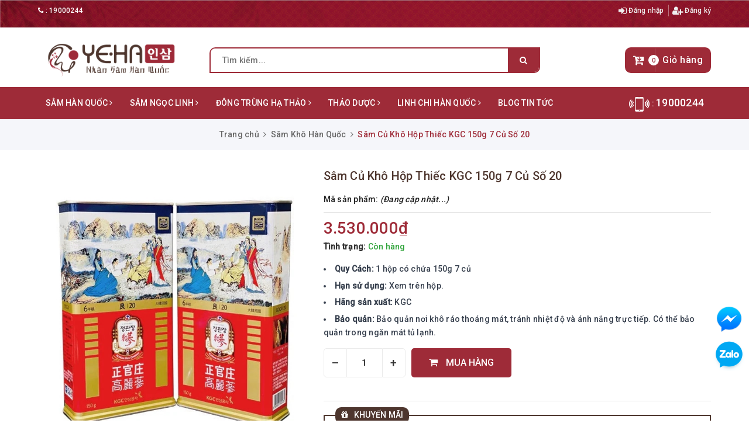

--- FILE ---
content_type: text/html; charset=utf-8
request_url: https://yehashop.vn/sam-cu-kho-hop-thiec-kgc-150g-7-cu-so-20
body_size: 58371
content:
<!DOCTYPE html>
<html lang="vi">
	<head>
<script async defer src="https://apis.google.com/js/api.js"
  onload="this.onload=function(){}; handleClientLoad()"
  onreadystatechange="if (this.readyState === 'complete') this.onload()">
</script>
<script>
  function handleClientLoad() {
    gapi.client.setApiKey('45b50dc02f9839185fa021774ab260dfe27fcbdb');
    gapi.client.load('content', 'v2.1', function() {
      console.log('API loaded');
    });
  }
</script>
		<!-- Google Tag Manager -->
		<script>
			setTimeout(function(){
				(function(w,d,s,l,i){w[l]=w[l]||[];w[l].push({'gtm.start':
															  new Date().getTime(),event:'gtm.js'});var f=d.getElementsByTagName(s)[0],
					j=d.createElement(s),dl=l!='dataLayer'?'&l='+l:'';j.async=true;j.src=
						'https://www.googletagmanager.com/gtm.js?id='+i+dl;f.parentNode.insertBefore(j,f);
									})(window,document,'script','dataLayer','GTM-WFV22ZQ');
			},5000);
		</script>
		<!-- End Google Tag Manager -->
		<script type="text/javascript">
    (function(c,l,a,r,i,t,y){
        c[a]=c[a]||function(){(c[a].q=c[a].q||[]).push(arguments)};
        t=l.createElement(r);t.async=1;t.src="https://www.clarity.ms/tag/"+i;
        y=l.getElementsByTagName(r)[0];y.parentNode.insertBefore(t,y);
    })(window, document, "clarity", "script", "h0ksga5hqb");
</script>
		<meta charset="UTF-8">
		<meta name="viewport" content="width=device-width, initial-scale=1, maximum-scale=1">			
		<title>Sâm Củ Khô Hộp Thiếc KGC 150g 7 Củ Số 20</title>
		<meta name="description" content="T&#225;c Dụng S&#226;m Củ Kh&#244; Hộp Thiếc KGC 150g 7 Củ Số 20. S&#226;m củ kh&#244; hộp thiếc KGC gi&#250;p tăng sức đề kh&#225;ng, tăng sức bền vận động, giảm mệt mỏi">
		<meta name="keywords" content="Sâm Củ Khô Hộp Thiếc KGC 150g 7 Củ Số 20, Sâm Khô Hàn Quốc, Sâm Hàn Quốc, sâm khô, sâm, Nhân Sâm Hàn Quốc Chính Hãng YEHA, yehashop.vn">			
		<link rel="canonical" href="https://yehashop.vn/sam-cu-kho-hop-thiec-kgc-150g-7-cu-so-20">
		<meta name='revisit-after' content='1 days'>
		<meta name="robots" content="noodp,index,follow">
		<link rel="icon" href="//bizweb.dktcdn.net/100/387/720/themes/766650/assets/favicon.png?1698060872526" type="image/x-icon">
		
<meta property="og:type" content="product">
<meta property="og:title" content="Sâm Củ Khô Hộp Thiếc KGC 150g 7 Củ Số 20">

<meta property="og:image" content="https://bizweb.dktcdn.net/thumb/grande/100/387/720/products/sam-cu-kho-hop-thiec-han-quoc-1.jpg?v=1684127048447">
<meta property="og:image:secure_url" content="https://bizweb.dktcdn.net/thumb/grande/100/387/720/products/sam-cu-kho-hop-thiec-han-quoc-1.jpg?v=1684127048447">

<meta property="og:image" content="https://bizweb.dktcdn.net/thumb/grande/100/387/720/products/sam-cu-kho-hop-thiec-han-quoc-2.jpg?v=1684127052640">
<meta property="og:image:secure_url" content="https://bizweb.dktcdn.net/thumb/grande/100/387/720/products/sam-cu-kho-hop-thiec-han-quoc-2.jpg?v=1684127052640">

<meta property="og:image" content="https://bizweb.dktcdn.net/thumb/grande/100/387/720/products/sam-cu-kho-hop-thiec-han-quoc-5.jpg?v=1684127056900">
<meta property="og:image:secure_url" content="https://bizweb.dktcdn.net/thumb/grande/100/387/720/products/sam-cu-kho-hop-thiec-han-quoc-5.jpg?v=1684127056900">

<meta property="og:price:amount" content="3.530.000">
<meta property="og:price:currency" content="VND">

	<meta property="og:description" content="Tác Dụng Sâm Củ Khô Hộp Thiếc KGC 150g 7 Củ Số 20. Sâm củ khô hộp thiếc KGC giúp tăng sức đề kháng, tăng sức bền vận động, giảm mệt mỏi">
	<meta property="og:url" content="https://yehashop.vn/sam-cu-kho-hop-thiec-kgc-150g-7-cu-so-20">
	<meta property="og:site_name" content="Nhân Sâm Hàn Quốc Chính Hãng YEHA">

		<link rel="stylesheet" href="https://maxcdn.bootstrapcdn.com/bootstrap/3.3.7/css/bootstrap.min.css" integrity="sha384-BVYiiSIFeK1dGmJRAkycuHAHRg32OmUcww7on3RYdg4Va+PmSTsz/K68vbdEjh4u" crossorigin="anonymous">

		<link rel="preload" as="style" type="text/css" href="//bizweb.dktcdn.net/100/387/720/themes/766650/assets/plugin.scss.css?1698060872526">
		<link href="//bizweb.dktcdn.net/100/387/720/themes/766650/assets/plugin.scss.css?1698060872526" rel="stylesheet" type="text/css" media="all" />
		<link rel="preload" as="style" type="text/css" href="//bizweb.dktcdn.net/100/387/720/themes/766650/assets/base.scss.css?1698060872526">
		<link href="//bizweb.dktcdn.net/100/387/720/themes/766650/assets/base.scss.css?1698060872526" rel="stylesheet" type="text/css" media="all" />	
		<link rel="preload" as="style" type="text/css" href="//bizweb.dktcdn.net/100/387/720/themes/766650/assets/ant-kids.scss.css?1698060872526">
		<link href="//bizweb.dktcdn.net/100/387/720/themes/766650/assets/ant-kids.scss.css?1698060872526" rel="stylesheet" type="text/css" media="all" />

		<script>
	var Bizweb = Bizweb || {};
	Bizweb.store = 'amitybaby.mysapo.net';
	Bizweb.id = 387720;
	Bizweb.theme = {"id":766650,"name":"Amity Baby - Bản chính","role":"main"};
	Bizweb.template = 'product';
	if(!Bizweb.fbEventId)  Bizweb.fbEventId = 'xxxxxxxx-xxxx-4xxx-yxxx-xxxxxxxxxxxx'.replace(/[xy]/g, function (c) {
	var r = Math.random() * 16 | 0, v = c == 'x' ? r : (r & 0x3 | 0x8);
				return v.toString(16);
			});		
</script>
<script>
	(function () {
		function asyncLoad() {
			var urls = ["//newproductreviews.sapoapps.vn/assets/js/productreviews.min.js?store=amitybaby.mysapo.net","https://google-shopping-v2.sapoapps.vn/api/conversion-tracker/global-tag/3242?store=amitybaby.mysapo.net","https://google-shopping-v2.sapoapps.vn/api/conversion-tracker/event-tag/3242?store=amitybaby.mysapo.net","https://google-shopping-v2.sapoapps.vn/api/conversion-tracker/event-tag-conversion/3242?store=amitybaby.mysapo.net"];
			for (var i = 0; i < urls.length; i++) {
				var s = document.createElement('script');
				s.type = 'text/javascript';
				s.async = true;
				s.src = urls[i];
				var x = document.getElementsByTagName('script')[0];
				x.parentNode.insertBefore(s, x);
			}
		};
		window.attachEvent ? window.attachEvent('onload', asyncLoad) : window.addEventListener('load', asyncLoad, false);
	})();
</script>


<script>
	window.BizwebAnalytics = window.BizwebAnalytics || {};
	window.BizwebAnalytics.meta = window.BizwebAnalytics.meta || {};
	window.BizwebAnalytics.meta.currency = 'VND';
	window.BizwebAnalytics.tracking_url = '/s';

	var meta = {};
	
	meta.product = {"id": 30938551, "vendor": "KGC Chính Phủ", "name": "Sâm Củ Khô Hộp Thiếc KGC 150g 7 Củ Số 20",
	"type": "Hồng Sâm Củ Khô Hộp Thiếc", "price": 3530000 };
	
	
	for (var attr in meta) {
	window.BizwebAnalytics.meta[attr] = meta[attr];
	}
</script>

	
		<script src="/dist/js/stats.min.js?v=96f2ff2"></script>
	



<!-- Google tag (gtag.js) -->
<script async src="https://www.googletagmanager.com/gtag/js?id=AW-656058588"></script>
<script>
  window.dataLayer = window.dataLayer || [];
  function gtag(){dataLayer.push(arguments);}
  gtag('js', new Date());

  gtag('config', 'AW-656058588');
</script>
<script>

	window.enabled_enhanced_ecommerce = true;

</script>

<script>

	try {
		
				gtag('event', 'view_item', {
					event_category: 'engagement',
					event_label: "Sâm Củ Khô Hộp Thiếc KGC 150g 7 Củ Số 20",
					items: [
						{
							id: 30938551,
							name: "Sâm Củ Khô Hộp Thiếc KGC 150g 7 Củ Số 20",
							brand: "KGC Chính Phủ",
							category: "Hồng Sâm Củ Khô Hộp Thiếc",
							variant: "Default Title",
							price: '3530000'
						}
					]
				});
		
	} catch(e) { console.error('UA script error', e);}
	

</script>






<script>
	var eventsListenerScript = document.createElement('script');
	eventsListenerScript.async = true;
	
	eventsListenerScript.src = "/dist/js/store_events_listener.min.js?v=1b795e9";
	
	document.getElementsByTagName('head')[0].appendChild(eventsListenerScript);
</script>





	

		<script>
!function(a,b){"object"==typeof module&&"object"==typeof module.exports?module.exports=a.document?b(a,!0):function(a){if(!a.document)throw new Error("jQuery requires a window with a document");return b(a)}:b(a)}("undefined"!=typeof window?window:this,function(a,b){var c=[],d=a.document,e=c.slice,f=c.concat,g=c.push,h=c.indexOf,i={},j=i.toString,k=i.hasOwnProperty,l={},m="2.2.3",n=function(a,b){return new n.fn.init(a,b)},o=/^[\s\uFEFF\xA0]+|[\s\uFEFF\xA0]+$/g,p=/^-ms-/,q=/-([\da-z])/gi,r=function(a,b){return b.toUpperCase()};n.fn=n.prototype={jquery:m,constructor:n,selector:"",length:0,toArray:function(){return e.call(this)},get:function(a){return null!=a?0>a?this[a+this.length]:this[a]:e.call(this)},pushStack:function(a){var b=n.merge(this.constructor(),a);return b.prevObject=this,b.context=this.context,b},each:function(a){return n.each(this,a)},map:function(a){return this.pushStack(n.map(this,function(b,c){return a.call(b,c,b)}))},slice:function(){return this.pushStack(e.apply(this,arguments))},first:function(){return this.eq(0)},last:function(){return this.eq(-1)},eq:function(a){var b=this.length,c=+a+(0>a?b:0);return this.pushStack(c>=0&&b>c?[this[c]]:[])},end:function(){return this.prevObject||this.constructor()},push:g,sort:c.sort,splice:c.splice},n.extend=n.fn.extend=function(){var a,b,c,d,e,f,g=arguments[0]||{},h=1,i=arguments.length,j=!1;for("boolean"==typeof g&&(j=g,g=arguments[h]||{},h++),"object"==typeof g||n.isFunction(g)||(g={}),h===i&&(g=this,h--);i>h;h++)if(null!=(a=arguments[h]))for(b in a)c=g[b],d=a[b],g!==d&&(j&&d&&(n.isPlainObject(d)||(e=n.isArray(d)))?(e?(e=!1,f=c&&n.isArray(c)?c:[]):f=c&&n.isPlainObject(c)?c:{},g[b]=n.extend(j,f,d)):void 0!==d&&(g[b]=d));return g},n.extend({expando:"jQuery"+(m+Math.random()).replace(/\D/g,""),isReady:!0,error:function(a){throw new Error(a)},noop:function(){},isFunction:function(a){return"function"===n.type(a)},isArray:Array.isArray,isWindow:function(a){return null!=a&&a===a.window},isNumeric:function(a){var b=a&&a.toString();return!n.isArray(a)&&b-parseFloat(b)+1>=0},isPlainObject:function(a){var b;if("object"!==n.type(a)||a.nodeType||n.isWindow(a))return!1;if(a.constructor&&!k.call(a,"constructor")&&!k.call(a.constructor.prototype||{},"isPrototypeOf"))return!1;for(b in a);return void 0===b||k.call(a,b)},isEmptyObject:function(a){var b;for(b in a)return!1;return!0},type:function(a){return null==a?a+"":"object"==typeof a||"function"==typeof a?i[j.call(a)]||"object":typeof a},globalEval:function(a){var b,c=eval;a=n.trim(a),a&&(1===a.indexOf("use strict")?(b=d.createElement("script"),b.text=a,d.head.appendChild(b).parentNode.removeChild(b)):c(a))},camelCase:function(a){return a.replace(p,"ms-").replace(q,r)},nodeName:function(a,b){return a.nodeName&&a.nodeName.toLowerCase()===b.toLowerCase()},each:function(a,b){var c,d=0;if(s(a)){for(c=a.length;c>d;d++)if(b.call(a[d],d,a[d])===!1)break}else for(d in a)if(b.call(a[d],d,a[d])===!1)break;return a},trim:function(a){return null==a?"":(a+"").replace(o,"")},makeArray:function(a,b){var c=b||[];return null!=a&&(s(Object(a))?n.merge(c,"string"==typeof a?[a]:a):g.call(c,a)),c},inArray:function(a,b,c){return null==b?-1:h.call(b,a,c)},merge:function(a,b){for(var c=+b.length,d=0,e=a.length;c>d;d++)a[e++]=b[d];return a.length=e,a},grep:function(a,b,c){for(var d,e=[],f=0,g=a.length,h=!c;g>f;f++)d=!b(a[f],f),d!==h&&e.push(a[f]);return e},map:function(a,b,c){var d,e,g=0,h=[];if(s(a))for(d=a.length;d>g;g++)e=b(a[g],g,c),null!=e&&h.push(e);else for(g in a)e=b(a[g],g,c),null!=e&&h.push(e);return f.apply([],h)},guid:1,proxy:function(a,b){var c,d,f;return"string"==typeof b&&(c=a[b],b=a,a=c),n.isFunction(a)?(d=e.call(arguments,2),f=function(){return a.apply(b||this,d.concat(e.call(arguments)))},f.guid=a.guid=a.guid||n.guid++,f):void 0},now:Date.now,support:l}),"function"==typeof Symbol&&(n.fn[Symbol.iterator]=c[Symbol.iterator]),n.each("Boolean Number String Function Array Date RegExp Object Error Symbol".split(" "),function(a,b){i["[object "+b+"]"]=b.toLowerCase()});function s(a){var b=!!a&&"length"in a&&a.length,c=n.type(a);return"function"===c||n.isWindow(a)?!1:"array"===c||0===b||"number"==typeof b&&b>0&&b-1 in a}var t=function(a){var b,c,d,e,f,g,h,i,j,k,l,m,n,o,p,q,r,s,t,u="sizzle"+1*new Date,v=a.document,w=0,x=0,y=ga(),z=ga(),A=ga(),B=function(a,b){return a===b&&(l=!0),0},C=1<<31,D={}.hasOwnProperty,E=[],F=E.pop,G=E.push,H=E.push,I=E.slice,J=function(a,b){for(var c=0,d=a.length;d>c;c++)if(a[c]===b)return c;return-1},K="checked|selected|async|autofocus|autoplay|controls|defer|disabled|hidden|ismap|loop|multiple|open|readonly|required|scoped",L="[\\x20\\t\\r\\n\\f]",M="(?:\\\\.|[\\w-]|[^\\x00-\\xa0])+",N="\\["+L+"*("+M+")(?:"+L+"*([*^$|!~]?=)"+L+"*(?:'((?:\\\\.|[^\\\\'])*)'|\"((?:\\\\.|[^\\\\\"])*)\"|("+M+"))|)"+L+"*\\]",O=":("+M+")(?:\\((('((?:\\\\.|[^\\\\'])*)'|\"((?:\\\\.|[^\\\\\"])*)\")|((?:\\\\.|[^\\\\()[\\]]|"+N+")*)|.*)\\)|)",P=new RegExp(L+"+","g"),Q=new RegExp("^"+L+"+|((?:^|[^\\\\])(?:\\\\.)*)"+L+"+$","g"),R=new RegExp("^"+L+"*,"+L+"*"),S=new RegExp("^"+L+"*([>+~]|"+L+")"+L+"*"),T=new RegExp("="+L+"*([^\\]'\"]*?)"+L+"*\\]","g"),U=new RegExp(O),V=new RegExp("^"+M+"$"),W={ID:new RegExp("^#("+M+")"),CLASS:new RegExp("^\\.("+M+")"),TAG:new RegExp("^("+M+"|[*])"),ATTR:new RegExp("^"+N),PSEUDO:new RegExp("^"+O),CHILD:new RegExp("^:(only|first|last|nth|nth-last)-(child|of-type)(?:\\("+L+"*(even|odd|(([+-]|)(\\d*)n|)"+L+"*(?:([+-]|)"+L+"*(\\d+)|))"+L+"*\\)|)","i"),bool:new RegExp("^(?:"+K+")$","i"),needsContext:new RegExp("^"+L+"*[>+~]|:(even|odd|eq|gt|lt|nth|first|last)(?:\\("+L+"*((?:-\\d)?\\d*)"+L+"*\\)|)(?=[^-]|$)","i")},X=/^(?:input|select|textarea|button)$/i,Y=/^h\d$/i,Z=/^[^{]+\{\s*\[native \w/,$=/^(?:#([\w-]+)|(\w+)|\.([\w-]+))$/,_=/[+~]/,aa=/'|\\/g,ba=new RegExp("\\\\([\\da-f]{1,6}"+L+"?|("+L+")|.)","ig"),ca=function(a,b,c){var d="0x"+b-65536;return d!==d||c?b:0>d?String.fromCharCode(d+65536):String.fromCharCode(d>>10|55296,1023&d|56320)},da=function(){m()};try{H.apply(E=I.call(v.childNodes),v.childNodes),E[v.childNodes.length].nodeType}catch(ea){H={apply:E.length?function(a,b){G.apply(a,I.call(b))}:function(a,b){var c=a.length,d=0;while(a[c++]=b[d++]);a.length=c-1}}}function fa(a,b,d,e){var f,h,j,k,l,o,r,s,w=b&&b.ownerDocument,x=b?b.nodeType:9;if(d=d||[],"string"!=typeof a||!a||1!==x&&9!==x&&11!==x)return d;if(!e&&((b?b.ownerDocument||b:v)!==n&&m(b),b=b||n,p)){if(11!==x&&(o=$.exec(a)))if(f=o[1]){if(9===x){if(!(j=b.getElementById(f)))return d;if(j.id===f)return d.push(j),d}else if(w&&(j=w.getElementById(f))&&t(b,j)&&j.id===f)return d.push(j),d}else{if(o[2])return H.apply(d,b.getElementsByTagName(a)),d;if((f=o[3])&&c.getElementsByClassName&&b.getElementsByClassName)return H.apply(d,b.getElementsByClassName(f)),d}if(c.qsa&&!A[a+" "]&&(!q||!q.test(a))){if(1!==x)w=b,s=a;else if("object"!==b.nodeName.toLowerCase()){(k=b.getAttribute("id"))?k=k.replace(aa,"\\$&"):b.setAttribute("id",k=u),r=g(a),h=r.length,l=V.test(k)?"#"+k:"[id='"+k+"']";while(h--)r[h]=l+" "+qa(r[h]);s=r.join(","),w=_.test(a)&&oa(b.parentNode)||b}if(s)try{return H.apply(d,w.querySelectorAll(s)),d}catch(y){}finally{k===u&&b.removeAttribute("id")}}}return i(a.replace(Q,"$1"),b,d,e)}function ga(){var a=[];function b(c,e){return a.push(c+" ")>d.cacheLength&&delete b[a.shift()],b[c+" "]=e}return b}function ha(a){return a[u]=!0,a}function ia(a){var b=n.createElement("div");try{return!!a(b)}catch(c){return!1}finally{b.parentNode&&b.parentNode.removeChild(b),b=null}}function ja(a,b){var c=a.split("|"),e=c.length;while(e--)d.attrHandle[c[e]]=b}function ka(a,b){var c=b&&a,d=c&&1===a.nodeType&&1===b.nodeType&&(~b.sourceIndex||C)-(~a.sourceIndex||C);if(d)return d;if(c)while(c=c.nextSibling)if(c===b)return-1;return a?1:-1}function la(a){return function(b){var c=b.nodeName.toLowerCase();return"input"===c&&b.type===a}}function ma(a){return function(b){var c=b.nodeName.toLowerCase();return("input"===c||"button"===c)&&b.type===a}}function na(a){return ha(function(b){return b=+b,ha(function(c,d){var e,f=a([],c.length,b),g=f.length;while(g--)c[e=f[g]]&&(c[e]=!(d[e]=c[e]))})})}function oa(a){return a&&"undefined"!=typeof a.getElementsByTagName&&a}c=fa.support={},f=fa.isXML=function(a){var b=a&&(a.ownerDocument||a).documentElement;return b?"HTML"!==b.nodeName:!1},m=fa.setDocument=function(a){var b,e,g=a?a.ownerDocument||a:v;return g!==n&&9===g.nodeType&&g.documentElement?(n=g,o=n.documentElement,p=!f(n),(e=n.defaultView)&&e.top!==e&&(e.addEventListener?e.addEventListener("unload",da,!1):e.attachEvent&&e.attachEvent("onunload",da)),c.attributes=ia(function(a){return a.className="i",!a.getAttribute("className")}),c.getElementsByTagName=ia(function(a){return a.appendChild(n.createComment("")),!a.getElementsByTagName("*").length}),c.getElementsByClassName=Z.test(n.getElementsByClassName),c.getById=ia(function(a){return o.appendChild(a).id=u,!n.getElementsByName||!n.getElementsByName(u).length}),c.getById?(d.find.ID=function(a,b){if("undefined"!=typeof b.getElementById&&p){var c=b.getElementById(a);return c?[c]:[]}},d.filter.ID=function(a){var b=a.replace(ba,ca);return function(a){return a.getAttribute("id")===b}}):(delete d.find.ID,d.filter.ID=function(a){var b=a.replace(ba,ca);return function(a){var c="undefined"!=typeof a.getAttributeNode&&a.getAttributeNode("id");return c&&c.value===b}}),d.find.TAG=c.getElementsByTagName?function(a,b){return"undefined"!=typeof b.getElementsByTagName?b.getElementsByTagName(a):c.qsa?b.querySelectorAll(a):void 0}:function(a,b){var c,d=[],e=0,f=b.getElementsByTagName(a);if("*"===a){while(c=f[e++])1===c.nodeType&&d.push(c);return d}return f},d.find.CLASS=c.getElementsByClassName&&function(a,b){return"undefined"!=typeof b.getElementsByClassName&&p?b.getElementsByClassName(a):void 0},r=[],q=[],(c.qsa=Z.test(n.querySelectorAll))&&(ia(function(a){o.appendChild(a).innerHTML="<a id='"+u+"'></a><select id='"+u+"-\r\\' msallowcapture=''><option selected=''></option></select>",a.querySelectorAll("[msallowcapture^='']").length&&q.push("[*^$]="+L+"*(?:''|\"\")"),a.querySelectorAll("[selected]").length||q.push("\\["+L+"*(?:value|"+K+")"),a.querySelectorAll("[id~="+u+"-]").length||q.push("~="),a.querySelectorAll(":checked").length||q.push(":checked"),a.querySelectorAll("a#"+u+"+*").length||q.push(".#.+[+~]")}),ia(function(a){var b=n.createElement("input");b.setAttribute("type","hidden"),a.appendChild(b).setAttribute("name","D"),a.querySelectorAll("[name=d]").length&&q.push("name"+L+"*[*^$|!~]?="),a.querySelectorAll(":enabled").length||q.push(":enabled",":disabled"),a.querySelectorAll("*,:x"),q.push(",.*:")})),(c.matchesSelector=Z.test(s=o.matches||o.webkitMatchesSelector||o.mozMatchesSelector||o.oMatchesSelector||o.msMatchesSelector))&&ia(function(a){c.disconnectedMatch=s.call(a,"div"),s.call(a,"[s!='']:x"),r.push("!=",O)}),q=q.length&&new RegExp(q.join("|")),r=r.length&&new RegExp(r.join("|")),b=Z.test(o.compareDocumentPosition),t=b||Z.test(o.contains)?function(a,b){var c=9===a.nodeType?a.documentElement:a,d=b&&b.parentNode;return a===d||!(!d||1!==d.nodeType||!(c.contains?c.contains(d):a.compareDocumentPosition&&16&a.compareDocumentPosition(d)))}:function(a,b){if(b)while(b=b.parentNode)if(b===a)return!0;return!1},B=b?function(a,b){if(a===b)return l=!0,0;var d=!a.compareDocumentPosition-!b.compareDocumentPosition;return d?d:(d=(a.ownerDocument||a)===(b.ownerDocument||b)?a.compareDocumentPosition(b):1,1&d||!c.sortDetached&&b.compareDocumentPosition(a)===d?a===n||a.ownerDocument===v&&t(v,a)?-1:b===n||b.ownerDocument===v&&t(v,b)?1:k?J(k,a)-J(k,b):0:4&d?-1:1)}:function(a,b){if(a===b)return l=!0,0;var c,d=0,e=a.parentNode,f=b.parentNode,g=[a],h=[b];if(!e||!f)return a===n?-1:b===n?1:e?-1:f?1:k?J(k,a)-J(k,b):0;if(e===f)return ka(a,b);c=a;while(c=c.parentNode)g.unshift(c);c=b;while(c=c.parentNode)h.unshift(c);while(g[d]===h[d])d++;return d?ka(g[d],h[d]):g[d]===v?-1:h[d]===v?1:0},n):n},fa.matches=function(a,b){return fa(a,null,null,b)},fa.matchesSelector=function(a,b){if((a.ownerDocument||a)!==n&&m(a),b=b.replace(T,"='$1']"),c.matchesSelector&&p&&!A[b+" "]&&(!r||!r.test(b))&&(!q||!q.test(b)))try{var d=s.call(a,b);if(d||c.disconnectedMatch||a.document&&11!==a.document.nodeType)return d}catch(e){}return fa(b,n,null,[a]).length>0},fa.contains=function(a,b){return(a.ownerDocument||a)!==n&&m(a),t(a,b)},fa.attr=function(a,b){(a.ownerDocument||a)!==n&&m(a);var e=d.attrHandle[b.toLowerCase()],f=e&&D.call(d.attrHandle,b.toLowerCase())?e(a,b,!p):void 0;return void 0!==f?f:c.attributes||!p?a.getAttribute(b):(f=a.getAttributeNode(b))&&f.specified?f.value:null},fa.error=function(a){throw new Error("Syntax error, unrecognized expression: "+a)},fa.uniqueSort=function(a){var b,d=[],e=0,f=0;if(l=!c.detectDuplicates,k=!c.sortStable&&a.slice(0),a.sort(B),l){while(b=a[f++])b===a[f]&&(e=d.push(f));while(e--)a.splice(d[e],1)}return k=null,a},e=fa.getText=function(a){var b,c="",d=0,f=a.nodeType;if(f){if(1===f||9===f||11===f){if("string"==typeof a.textContent)return a.textContent;for(a=a.firstChild;a;a=a.nextSibling)c+=e(a)}else if(3===f||4===f)return a.nodeValue}else while(b=a[d++])c+=e(b);return c},d=fa.selectors={cacheLength:50,createPseudo:ha,match:W,attrHandle:{},find:{},relative:{">":{dir:"parentNode",first:!0}," ":{dir:"parentNode"},"+":{dir:"previousSibling",first:!0},"~":{dir:"previousSibling"}},preFilter:{ATTR:function(a){return a[1]=a[1].replace(ba,ca),a[3]=(a[3]||a[4]||a[5]||"").replace(ba,ca),"~="===a[2]&&(a[3]=" "+a[3]+" "),a.slice(0,4)},CHILD:function(a){return a[1]=a[1].toLowerCase(),"nth"===a[1].slice(0,3)?(a[3]||fa.error(a[0]),a[4]=+(a[4]?a[5]+(a[6]||1):2*("even"===a[3]||"odd"===a[3])),a[5]=+(a[7]+a[8]||"odd"===a[3])):a[3]&&fa.error(a[0]),a},PSEUDO:function(a){var b,c=!a[6]&&a[2];return W.CHILD.test(a[0])?null:(a[3]?a[2]=a[4]||a[5]||"":c&&U.test(c)&&(b=g(c,!0))&&(b=c.indexOf(")",c.length-b)-c.length)&&(a[0]=a[0].slice(0,b),a[2]=c.slice(0,b)),a.slice(0,3))}},filter:{TAG:function(a){var b=a.replace(ba,ca).toLowerCase();return"*"===a?function(){return!0}:function(a){return a.nodeName&&a.nodeName.toLowerCase()===b}},CLASS:function(a){var b=y[a+" "];return b||(b=new RegExp("(^|"+L+")"+a+"("+L+"|$)"))&&y(a,function(a){return b.test("string"==typeof a.className&&a.className||"undefined"!=typeof a.getAttribute&&a.getAttribute("class")||"")})},ATTR:function(a,b,c){return function(d){var e=fa.attr(d,a);return null==e?"!="===b:b?(e+="","="===b?e===c:"!="===b?e!==c:"^="===b?c&&0===e.indexOf(c):"*="===b?c&&e.indexOf(c)>-1:"$="===b?c&&e.slice(-c.length)===c:"~="===b?(" "+e.replace(P," ")+" ").indexOf(c)>-1:"|="===b?e===c||e.slice(0,c.length+1)===c+"-":!1):!0}},CHILD:function(a,b,c,d,e){var f="nth"!==a.slice(0,3),g="last"!==a.slice(-4),h="of-type"===b;return 1===d&&0===e?function(a){return!!a.parentNode}:function(b,c,i){var j,k,l,m,n,o,p=f!==g?"nextSibling":"previousSibling",q=b.parentNode,r=h&&b.nodeName.toLowerCase(),s=!i&&!h,t=!1;if(q){if(f){while(p){m=b;while(m=m[p])if(h?m.nodeName.toLowerCase()===r:1===m.nodeType)return!1;o=p="only"===a&&!o&&"nextSibling"}return!0}if(o=[g?q.firstChild:q.lastChild],g&&s){m=q,l=m[u]||(m[u]={}),k=l[m.uniqueID]||(l[m.uniqueID]={}),j=k[a]||[],n=j[0]===w&&j[1],t=n&&j[2],m=n&&q.childNodes[n];while(m=++n&&m&&m[p]||(t=n=0)||o.pop())if(1===m.nodeType&&++t&&m===b){k[a]=[w,n,t];break}}else if(s&&(m=b,l=m[u]||(m[u]={}),k=l[m.uniqueID]||(l[m.uniqueID]={}),j=k[a]||[],n=j[0]===w&&j[1],t=n),t===!1)while(m=++n&&m&&m[p]||(t=n=0)||o.pop())if((h?m.nodeName.toLowerCase()===r:1===m.nodeType)&&++t&&(s&&(l=m[u]||(m[u]={}),k=l[m.uniqueID]||(l[m.uniqueID]={}),k[a]=[w,t]),m===b))break;return t-=e,t===d||t%d===0&&t/d>=0}}},PSEUDO:function(a,b){var c,e=d.pseudos[a]||d.setFilters[a.toLowerCase()]||fa.error("unsupported pseudo: "+a);return e[u]?e(b):e.length>1?(c=[a,a,"",b],d.setFilters.hasOwnProperty(a.toLowerCase())?ha(function(a,c){var d,f=e(a,b),g=f.length;while(g--)d=J(a,f[g]),a[d]=!(c[d]=f[g])}):function(a){return e(a,0,c)}):e}},pseudos:{not:ha(function(a){var b=[],c=[],d=h(a.replace(Q,"$1"));return d[u]?ha(function(a,b,c,e){var f,g=d(a,null,e,[]),h=a.length;while(h--)(f=g[h])&&(a[h]=!(b[h]=f))}):function(a,e,f){return b[0]=a,d(b,null,f,c),b[0]=null,!c.pop()}}),has:ha(function(a){return function(b){return fa(a,b).length>0}}),contains:ha(function(a){return a=a.replace(ba,ca),function(b){return(b.textContent||b.innerText||e(b)).indexOf(a)>-1}}),lang:ha(function(a){return V.test(a||"")||fa.error("unsupported lang: "+a),a=a.replace(ba,ca).toLowerCase(),function(b){var c;do if(c=p?b.lang:b.getAttribute("xml:lang")||b.getAttribute("lang"))return c=c.toLowerCase(),c===a||0===c.indexOf(a+"-");while((b=b.parentNode)&&1===b.nodeType);return!1}}),target:function(b){var c=a.location&&a.location.hash;return c&&c.slice(1)===b.id},root:function(a){return a===o},focus:function(a){return a===n.activeElement&&(!n.hasFocus||n.hasFocus())&&!!(a.type||a.href||~a.tabIndex)},enabled:function(a){return a.disabled===!1},disabled:function(a){return a.disabled===!0},checked:function(a){var b=a.nodeName.toLowerCase();return"input"===b&&!!a.checked||"option"===b&&!!a.selected},selected:function(a){return a.parentNode&&a.parentNode.selectedIndex,a.selected===!0},empty:function(a){for(a=a.firstChild;a;a=a.nextSibling)if(a.nodeType<6)return!1;return!0},parent:function(a){return!d.pseudos.empty(a)},header:function(a){return Y.test(a.nodeName)},input:function(a){return X.test(a.nodeName)},button:function(a){var b=a.nodeName.toLowerCase();return"input"===b&&"button"===a.type||"button"===b},text:function(a){var b;return"input"===a.nodeName.toLowerCase()&&"text"===a.type&&(null==(b=a.getAttribute("type"))||"text"===b.toLowerCase())},first:na(function(){return[0]}),last:na(function(a,b){return[b-1]}),eq:na(function(a,b,c){return[0>c?c+b:c]}),even:na(function(a,b){for(var c=0;b>c;c+=2)a.push(c);return a}),odd:na(function(a,b){for(var c=1;b>c;c+=2)a.push(c);return a}),lt:na(function(a,b,c){for(var d=0>c?c+b:c;--d>=0;)a.push(d);return a}),gt:na(function(a,b,c){for(var d=0>c?c+b:c;++d<b;)a.push(d);return a})}},d.pseudos.nth=d.pseudos.eq;for(b in{radio:!0,checkbox:!0,file:!0,password:!0,image:!0})d.pseudos[b]=la(b);for(b in{submit:!0,reset:!0})d.pseudos[b]=ma(b);function pa(){}pa.prototype=d.filters=d.pseudos,d.setFilters=new pa,g=fa.tokenize=function(a,b){var c,e,f,g,h,i,j,k=z[a+" "];if(k)return b?0:k.slice(0);h=a,i=[],j=d.preFilter;while(h){c&&!(e=R.exec(h))||(e&&(h=h.slice(e[0].length)||h),i.push(f=[])),c=!1,(e=S.exec(h))&&(c=e.shift(),f.push({value:c,type:e[0].replace(Q," ")}),h=h.slice(c.length));for(g in d.filter)!(e=W[g].exec(h))||j[g]&&!(e=j[g](e))||(c=e.shift(),f.push({value:c,type:g,matches:e}),h=h.slice(c.length));if(!c)break}return b?h.length:h?fa.error(a):z(a,i).slice(0)};function qa(a){for(var b=0,c=a.length,d="";c>b;b++)d+=a[b].value;return d}function ra(a,b,c){var d=b.dir,e=c&&"parentNode"===d,f=x++;return b.first?function(b,c,f){while(b=b[d])if(1===b.nodeType||e)return a(b,c,f)}:function(b,c,g){var h,i,j,k=[w,f];if(g){while(b=b[d])if((1===b.nodeType||e)&&a(b,c,g))return!0}else while(b=b[d])if(1===b.nodeType||e){if(j=b[u]||(b[u]={}),i=j[b.uniqueID]||(j[b.uniqueID]={}),(h=i[d])&&h[0]===w&&h[1]===f)return k[2]=h[2];if(i[d]=k,k[2]=a(b,c,g))return!0}}}function sa(a){return a.length>1?function(b,c,d){var e=a.length;while(e--)if(!a[e](b,c,d))return!1;return!0}:a[0]}function ta(a,b,c){for(var d=0,e=b.length;e>d;d++)fa(a,b[d],c);return c}function ua(a,b,c,d,e){for(var f,g=[],h=0,i=a.length,j=null!=b;i>h;h++)(f=a[h])&&(c&&!c(f,d,e)||(g.push(f),j&&b.push(h)));return g}function va(a,b,c,d,e,f){return d&&!d[u]&&(d=va(d)),e&&!e[u]&&(e=va(e,f)),ha(function(f,g,h,i){var j,k,l,m=[],n=[],o=g.length,p=f||ta(b||"*",h.nodeType?[h]:h,[]),q=!a||!f&&b?p:ua(p,m,a,h,i),r=c?e||(f?a:o||d)?[]:g:q;if(c&&c(q,r,h,i),d){j=ua(r,n),d(j,[],h,i),k=j.length;while(k--)(l=j[k])&&(r[n[k]]=!(q[n[k]]=l))}if(f){if(e||a){if(e){j=[],k=r.length;while(k--)(l=r[k])&&j.push(q[k]=l);e(null,r=[],j,i)}k=r.length;while(k--)(l=r[k])&&(j=e?J(f,l):m[k])>-1&&(f[j]=!(g[j]=l))}}else r=ua(r===g?r.splice(o,r.length):r),e?e(null,g,r,i):H.apply(g,r)})}function wa(a){for(var b,c,e,f=a.length,g=d.relative[a[0].type],h=g||d.relative[" "],i=g?1:0,k=ra(function(a){return a===b},h,!0),l=ra(function(a){return J(b,a)>-1},h,!0),m=[function(a,c,d){var e=!g&&(d||c!==j)||((b=c).nodeType?k(a,c,d):l(a,c,d));return b=null,e}];f>i;i++)if(c=d.relative[a[i].type])m=[ra(sa(m),c)];else{if(c=d.filter[a[i].type].apply(null,a[i].matches),c[u]){for(e=++i;f>e;e++)if(d.relative[a[e].type])break;return va(i>1&&sa(m),i>1&&qa(a.slice(0,i-1).concat({value:" "===a[i-2].type?"*":""})).replace(Q,"$1"),c,e>i&&wa(a.slice(i,e)),f>e&&wa(a=a.slice(e)),f>e&&qa(a))}m.push(c)}return sa(m)}function xa(a,b){var c=b.length>0,e=a.length>0,f=function(f,g,h,i,k){var l,o,q,r=0,s="0",t=f&&[],u=[],v=j,x=f||e&&d.find.TAG("*",k),y=w+=null==v?1:Math.random()||.1,z=x.length;for(k&&(j=g===n||g||k);s!==z&&null!=(l=x[s]);s++){if(e&&l){o=0,g||l.ownerDocument===n||(m(l),h=!p);while(q=a[o++])if(q(l,g||n,h)){i.push(l);break}k&&(w=y)}c&&((l=!q&&l)&&r--,f&&t.push(l))}if(r+=s,c&&s!==r){o=0;while(q=b[o++])q(t,u,g,h);if(f){if(r>0)while(s--)t[s]||u[s]||(u[s]=F.call(i));u=ua(u)}H.apply(i,u),k&&!f&&u.length>0&&r+b.length>1&&fa.uniqueSort(i)}return k&&(w=y,j=v),t};return c?ha(f):f}return h=fa.compile=function(a,b){var c,d=[],e=[],f=A[a+" "];if(!f){b||(b=g(a)),c=b.length;while(c--)f=wa(b[c]),f[u]?d.push(f):e.push(f);f=A(a,xa(e,d)),f.selector=a}return f},i=fa.select=function(a,b,e,f){var i,j,k,l,m,n="function"==typeof a&&a,o=!f&&g(a=n.selector||a);if(e=e||[],1===o.length){if(j=o[0]=o[0].slice(0),j.length>2&&"ID"===(k=j[0]).type&&c.getById&&9===b.nodeType&&p&&d.relative[j[1].type]){if(b=(d.find.ID(k.matches[0].replace(ba,ca),b)||[])[0],!b)return e;n&&(b=b.parentNode),a=a.slice(j.shift().value.length)}i=W.needsContext.test(a)?0:j.length;while(i--){if(k=j[i],d.relative[l=k.type])break;if((m=d.find[l])&&(f=m(k.matches[0].replace(ba,ca),_.test(j[0].type)&&oa(b.parentNode)||b))){if(j.splice(i,1),a=f.length&&qa(j),!a)return H.apply(e,f),e;break}}}return(n||h(a,o))(f,b,!p,e,!b||_.test(a)&&oa(b.parentNode)||b),e},c.sortStable=u.split("").sort(B).join("")===u,c.detectDuplicates=!!l,m(),c.sortDetached=ia(function(a){return 1&a.compareDocumentPosition(n.createElement("div"))}),ia(function(a){return a.innerHTML="<a href='#'></a>","#"===a.firstChild.getAttribute("href")})||ja("type|href|height|width",function(a,b,c){return c?void 0:a.getAttribute(b,"type"===b.toLowerCase()?1:2)}),c.attributes&&ia(function(a){return a.innerHTML="<input/>",a.firstChild.setAttribute("value",""),""===a.firstChild.getAttribute("value")})||ja("value",function(a,b,c){return c||"input"!==a.nodeName.toLowerCase()?void 0:a.defaultValue}),ia(function(a){return null==a.getAttribute("disabled")})||ja(K,function(a,b,c){var d;return c?void 0:a[b]===!0?b.toLowerCase():(d=a.getAttributeNode(b))&&d.specified?d.value:null}),fa}(a);n.find=t,n.expr=t.selectors,n.expr[":"]=n.expr.pseudos,n.uniqueSort=n.unique=t.uniqueSort,n.text=t.getText,n.isXMLDoc=t.isXML,n.contains=t.contains;var u=function(a,b,c){var d=[],e=void 0!==c;while((a=a[b])&&9!==a.nodeType)if(1===a.nodeType){if(e&&n(a).is(c))break;d.push(a)}return d},v=function(a,b){for(var c=[];a;a=a.nextSibling)1===a.nodeType&&a!==b&&c.push(a);return c},w=n.expr.match.needsContext,x=/^<([\w-]+)\s*\/?>(?:<\/\1>|)$/,y=/^.[^:#\[\.,]*$/;function z(a,b,c){if(n.isFunction(b))return n.grep(a,function(a,d){return!!b.call(a,d,a)!==c});if(b.nodeType)return n.grep(a,function(a){return a===b!==c});if("string"==typeof b){if(y.test(b))return n.filter(b,a,c);b=n.filter(b,a)}return n.grep(a,function(a){return h.call(b,a)>-1!==c})}n.filter=function(a,b,c){var d=b[0];return c&&(a=":not("+a+")"),1===b.length&&1===d.nodeType?n.find.matchesSelector(d,a)?[d]:[]:n.find.matches(a,n.grep(b,function(a){return 1===a.nodeType}))},n.fn.extend({find:function(a){var b,c=this.length,d=[],e=this;if("string"!=typeof a)return this.pushStack(n(a).filter(function(){for(b=0;c>b;b++)if(n.contains(e[b],this))return!0}));for(b=0;c>b;b++)n.find(a,e[b],d);return d=this.pushStack(c>1?n.unique(d):d),d.selector=this.selector?this.selector+" "+a:a,d},filter:function(a){return this.pushStack(z(this,a||[],!1))},not:function(a){return this.pushStack(z(this,a||[],!0))},is:function(a){return!!z(this,"string"==typeof a&&w.test(a)?n(a):a||[],!1).length}});var A,B=/^(?:\s*(<[\w\W]+>)[^>]*|#([\w-]*))$/,C=n.fn.init=function(a,b,c){var e,f;if(!a)return this;if(c=c||A,"string"==typeof a){if(e="<"===a[0]&&">"===a[a.length-1]&&a.length>=3?[null,a,null]:B.exec(a),!e||!e[1]&&b)return!b||b.jquery?(b||c).find(a):this.constructor(b).find(a);if(e[1]){if(b=b instanceof n?b[0]:b,n.merge(this,n.parseHTML(e[1],b&&b.nodeType?b.ownerDocument||b:d,!0)),x.test(e[1])&&n.isPlainObject(b))for(e in b)n.isFunction(this[e])?this[e](b[e]):this.attr(e,b[e]);return this}return f=d.getElementById(e[2]),f&&f.parentNode&&(this.length=1,this[0]=f),this.context=d,this.selector=a,this}return a.nodeType?(this.context=this[0]=a,this.length=1,this):n.isFunction(a)?void 0!==c.ready?c.ready(a):a(n):(void 0!==a.selector&&(this.selector=a.selector,this.context=a.context),n.makeArray(a,this))};C.prototype=n.fn,A=n(d);var D=/^(?:parents|prev(?:Until|All))/,E={children:!0,contents:!0,next:!0,prev:!0};n.fn.extend({has:function(a){var b=n(a,this),c=b.length;return this.filter(function(){for(var a=0;c>a;a++)if(n.contains(this,b[a]))return!0})},closest:function(a,b){for(var c,d=0,e=this.length,f=[],g=w.test(a)||"string"!=typeof a?n(a,b||this.context):0;e>d;d++)for(c=this[d];c&&c!==b;c=c.parentNode)if(c.nodeType<11&&(g?g.index(c)>-1:1===c.nodeType&&n.find.matchesSelector(c,a))){f.push(c);break}return this.pushStack(f.length>1?n.uniqueSort(f):f)},index:function(a){return a?"string"==typeof a?h.call(n(a),this[0]):h.call(this,a.jquery?a[0]:a):this[0]&&this[0].parentNode?this.first().prevAll().length:-1},add:function(a,b){return this.pushStack(n.uniqueSort(n.merge(this.get(),n(a,b))))},addBack:function(a){return this.add(null==a?this.prevObject:this.prevObject.filter(a))}});function F(a,b){while((a=a[b])&&1!==a.nodeType);return a}n.each({parent:function(a){var b=a.parentNode;return b&&11!==b.nodeType?b:null},parents:function(a){return u(a,"parentNode")},parentsUntil:function(a,b,c){return u(a,"parentNode",c)},next:function(a){return F(a,"nextSibling")},prev:function(a){return F(a,"previousSibling")},nextAll:function(a){return u(a,"nextSibling")},prevAll:function(a){return u(a,"previousSibling")},nextUntil:function(a,b,c){return u(a,"nextSibling",c)},prevUntil:function(a,b,c){return u(a,"previousSibling",c)},siblings:function(a){return v((a.parentNode||{}).firstChild,a)},children:function(a){return v(a.firstChild)},contents:function(a){return a.contentDocument||n.merge([],a.childNodes)}},function(a,b){n.fn[a]=function(c,d){var e=n.map(this,b,c);return"Until"!==a.slice(-5)&&(d=c),d&&"string"==typeof d&&(e=n.filter(d,e)),this.length>1&&(E[a]||n.uniqueSort(e),D.test(a)&&e.reverse()),this.pushStack(e)}});var G=/\S+/g;function H(a){var b={};return n.each(a.match(G)||[],function(a,c){b[c]=!0}),b}n.Callbacks=function(a){a="string"==typeof a?H(a):n.extend({},a);var b,c,d,e,f=[],g=[],h=-1,i=function(){for(e=a.once,d=b=!0;g.length;h=-1){c=g.shift();while(++h<f.length)f[h].apply(c[0],c[1])===!1&&a.stopOnFalse&&(h=f.length,c=!1)}a.memory||(c=!1),b=!1,e&&(f=c?[]:"")},j={add:function(){return f&&(c&&!b&&(h=f.length-1,g.push(c)),function d(b){n.each(b,function(b,c){n.isFunction(c)?a.unique&&j.has(c)||f.push(c):c&&c.length&&"string"!==n.type(c)&&d(c)})}(arguments),c&&!b&&i()),this},remove:function(){return n.each(arguments,function(a,b){var c;while((c=n.inArray(b,f,c))>-1)f.splice(c,1),h>=c&&h--}),this},has:function(a){return a?n.inArray(a,f)>-1:f.length>0},empty:function(){return f&&(f=[]),this},disable:function(){return e=g=[],f=c="",this},disabled:function(){return!f},lock:function(){return e=g=[],c||(f=c=""),this},locked:function(){return!!e},fireWith:function(a,c){return e||(c=c||[],c=[a,c.slice?c.slice():c],g.push(c),b||i()),this},fire:function(){return j.fireWith(this,arguments),this},fired:function(){return!!d}};return j},n.extend({Deferred:function(a){var b=[["resolve","done",n.Callbacks("once memory"),"resolved"],["reject","fail",n.Callbacks("once memory"),"rejected"],["notify","progress",n.Callbacks("memory")]],c="pending",d={state:function(){return c},always:function(){return e.done(arguments).fail(arguments),this},then:function(){var a=arguments;return n.Deferred(function(c){n.each(b,function(b,f){var g=n.isFunction(a[b])&&a[b];e[f[1]](function(){var a=g&&g.apply(this,arguments);a&&n.isFunction(a.promise)?a.promise().progress(c.notify).done(c.resolve).fail(c.reject):c[f[0]+"With"](this===d?c.promise():this,g?[a]:arguments)})}),a=null}).promise()},promise:function(a){return null!=a?n.extend(a,d):d}},e={};return d.pipe=d.then,n.each(b,function(a,f){var g=f[2],h=f[3];d[f[1]]=g.add,h&&g.add(function(){c=h},b[1^a][2].disable,b[2][2].lock),e[f[0]]=function(){return e[f[0]+"With"](this===e?d:this,arguments),this},e[f[0]+"With"]=g.fireWith}),d.promise(e),a&&a.call(e,e),e},when:function(a){var b=0,c=e.call(arguments),d=c.length,f=1!==d||a&&n.isFunction(a.promise)?d:0,g=1===f?a:n.Deferred(),h=function(a,b,c){return function(d){b[a]=this,c[a]=arguments.length>1?e.call(arguments):d,c===i?g.notifyWith(b,c):--f||g.resolveWith(b,c)}},i,j,k;if(d>1)for(i=new Array(d),j=new Array(d),k=new Array(d);d>b;b++)c[b]&&n.isFunction(c[b].promise)?c[b].promise().progress(h(b,j,i)).done(h(b,k,c)).fail(g.reject):--f;return f||g.resolveWith(k,c),g.promise()}});var I;n.fn.ready=function(a){return n.ready.promise().done(a),this},n.extend({isReady:!1,readyWait:1,holdReady:function(a){a?n.readyWait++:n.ready(!0)},ready:function(a){(a===!0?--n.readyWait:n.isReady)||(n.isReady=!0,a!==!0&&--n.readyWait>0||(I.resolveWith(d,[n]),n.fn.triggerHandler&&(n(d).triggerHandler("ready"),n(d).off("ready"))))}});function J(){d.removeEventListener("DOMContentLoaded",J),a.removeEventListener("load",J),n.ready()}n.ready.promise=function(b){return I||(I=n.Deferred(),"complete"===d.readyState||"loading"!==d.readyState&&!d.documentElement.doScroll?a.setTimeout(n.ready):(d.addEventListener("DOMContentLoaded",J),a.addEventListener("load",J))),I.promise(b)},n.ready.promise();var K=function(a,b,c,d,e,f,g){var h=0,i=a.length,j=null==c;if("object"===n.type(c)){e=!0;for(h in c)K(a,b,h,c[h],!0,f,g)}else if(void 0!==d&&(e=!0,n.isFunction(d)||(g=!0),j&&(g?(b.call(a,d),b=null):(j=b,b=function(a,b,c){return j.call(n(a),c)})),b))for(;i>h;h++)b(a[h],c,g?d:d.call(a[h],h,b(a[h],c)));return e?a:j?b.call(a):i?b(a[0],c):f},L=function(a){return 1===a.nodeType||9===a.nodeType||!+a.nodeType};function M(){this.expando=n.expando+M.uid++}M.uid=1,M.prototype={register:function(a,b){var c=b||{};return a.nodeType?a[this.expando]=c:Object.defineProperty(a,this.expando,{value:c,writable:!0,configurable:!0}),a[this.expando]},cache:function(a){if(!L(a))return{};var b=a[this.expando];return b||(b={},L(a)&&(a.nodeType?a[this.expando]=b:Object.defineProperty(a,this.expando,{value:b,configurable:!0}))),b},set:function(a,b,c){var d,e=this.cache(a);if("string"==typeof b)e[b]=c;else for(d in b)e[d]=b[d];return e},get:function(a,b){return void 0===b?this.cache(a):a[this.expando]&&a[this.expando][b]},access:function(a,b,c){var d;return void 0===b||b&&"string"==typeof b&&void 0===c?(d=this.get(a,b),void 0!==d?d:this.get(a,n.camelCase(b))):(this.set(a,b,c),void 0!==c?c:b)},remove:function(a,b){var c,d,e,f=a[this.expando];if(void 0!==f){if(void 0===b)this.register(a);else{n.isArray(b)?d=b.concat(b.map(n.camelCase)):(e=n.camelCase(b),b in f?d=[b,e]:(d=e,d=d in f?[d]:d.match(G)||[])),c=d.length;while(c--)delete f[d[c]]}(void 0===b||n.isEmptyObject(f))&&(a.nodeType?a[this.expando]=void 0:delete a[this.expando])}},hasData:function(a){var b=a[this.expando];return void 0!==b&&!n.isEmptyObject(b)}};var N=new M,O=new M,P=/^(?:\{[\w\W]*\}|\[[\w\W]*\])$/,Q=/[A-Z]/g;function R(a,b,c){var d;if(void 0===c&&1===a.nodeType)if(d="data-"+b.replace(Q,"-$&").toLowerCase(),c=a.getAttribute(d),"string"==typeof c){try{c="true"===c?!0:"false"===c?!1:"null"===c?null:+c+""===c?+c:P.test(c)?n.parseJSON(c):c;
}catch(e){}O.set(a,b,c)}else c=void 0;return c}n.extend({hasData:function(a){return O.hasData(a)||N.hasData(a)},data:function(a,b,c){return O.access(a,b,c)},removeData:function(a,b){O.remove(a,b)},_data:function(a,b,c){return N.access(a,b,c)},_removeData:function(a,b){N.remove(a,b)}}),n.fn.extend({data:function(a,b){var c,d,e,f=this[0],g=f&&f.attributes;if(void 0===a){if(this.length&&(e=O.get(f),1===f.nodeType&&!N.get(f,"hasDataAttrs"))){c=g.length;while(c--)g[c]&&(d=g[c].name,0===d.indexOf("data-")&&(d=n.camelCase(d.slice(5)),R(f,d,e[d])));N.set(f,"hasDataAttrs",!0)}return e}return"object"==typeof a?this.each(function(){O.set(this,a)}):K(this,function(b){var c,d;if(f&&void 0===b){if(c=O.get(f,a)||O.get(f,a.replace(Q,"-$&").toLowerCase()),void 0!==c)return c;if(d=n.camelCase(a),c=O.get(f,d),void 0!==c)return c;if(c=R(f,d,void 0),void 0!==c)return c}else d=n.camelCase(a),this.each(function(){var c=O.get(this,d);O.set(this,d,b),a.indexOf("-")>-1&&void 0!==c&&O.set(this,a,b)})},null,b,arguments.length>1,null,!0)},removeData:function(a){return this.each(function(){O.remove(this,a)})}}),n.extend({queue:function(a,b,c){var d;return a?(b=(b||"fx")+"queue",d=N.get(a,b),c&&(!d||n.isArray(c)?d=N.access(a,b,n.makeArray(c)):d.push(c)),d||[]):void 0},dequeue:function(a,b){b=b||"fx";var c=n.queue(a,b),d=c.length,e=c.shift(),f=n._queueHooks(a,b),g=function(){n.dequeue(a,b)};"inprogress"===e&&(e=c.shift(),d--),e&&("fx"===b&&c.unshift("inprogress"),delete f.stop,e.call(a,g,f)),!d&&f&&f.empty.fire()},_queueHooks:function(a,b){var c=b+"queueHooks";return N.get(a,c)||N.access(a,c,{empty:n.Callbacks("once memory").add(function(){N.remove(a,[b+"queue",c])})})}}),n.fn.extend({queue:function(a,b){var c=2;return"string"!=typeof a&&(b=a,a="fx",c--),arguments.length<c?n.queue(this[0],a):void 0===b?this:this.each(function(){var c=n.queue(this,a,b);n._queueHooks(this,a),"fx"===a&&"inprogress"!==c[0]&&n.dequeue(this,a)})},dequeue:function(a){return this.each(function(){n.dequeue(this,a)})},clearQueue:function(a){return this.queue(a||"fx",[])},promise:function(a,b){var c,d=1,e=n.Deferred(),f=this,g=this.length,h=function(){--d||e.resolveWith(f,[f])};"string"!=typeof a&&(b=a,a=void 0),a=a||"fx";while(g--)c=N.get(f[g],a+"queueHooks"),c&&c.empty&&(d++,c.empty.add(h));return h(),e.promise(b)}});var S=/[+-]?(?:\d*\.|)\d+(?:[eE][+-]?\d+|)/.source,T=new RegExp("^(?:([+-])=|)("+S+")([a-z%]*)$","i"),U=["Top","Right","Bottom","Left"],V=function(a,b){return a=b||a,"none"===n.css(a,"display")||!n.contains(a.ownerDocument,a)};function W(a,b,c,d){var e,f=1,g=20,h=d?function(){return d.cur()}:function(){return n.css(a,b,"")},i=h(),j=c&&c[3]||(n.cssNumber[b]?"":"px"),k=(n.cssNumber[b]||"px"!==j&&+i)&&T.exec(n.css(a,b));if(k&&k[3]!==j){j=j||k[3],c=c||[],k=+i||1;do f=f||".5",k/=f,n.style(a,b,k+j);while(f!==(f=h()/i)&&1!==f&&--g)}return c&&(k=+k||+i||0,e=c[1]?k+(c[1]+1)*c[2]:+c[2],d&&(d.unit=j,d.start=k,d.end=e)),e}var X=/^(?:checkbox|radio)$/i,Y=/<([\w:-]+)/,Z=/^$|\/(?:java|ecma)script/i,$={option:[1,"<select multiple='multiple'>","</select>"],thead:[1,"<table>","</table>"],col:[2,"<table><colgroup>","</colgroup></table>"],tr:[2,"<table><tbody>","</tbody></table>"],td:[3,"<table><tbody><tr>","</tr></tbody></table>"],_default:[0,"",""]};$.optgroup=$.option,$.tbody=$.tfoot=$.colgroup=$.caption=$.thead,$.th=$.td;function _(a,b){var c="undefined"!=typeof a.getElementsByTagName?a.getElementsByTagName(b||"*"):"undefined"!=typeof a.querySelectorAll?a.querySelectorAll(b||"*"):[];return void 0===b||b&&n.nodeName(a,b)?n.merge([a],c):c}function aa(a,b){for(var c=0,d=a.length;d>c;c++)N.set(a[c],"globalEval",!b||N.get(b[c],"globalEval"))}var ba=/<|&#?\w+;/;function ca(a,b,c,d,e){for(var f,g,h,i,j,k,l=b.createDocumentFragment(),m=[],o=0,p=a.length;p>o;o++)if(f=a[o],f||0===f)if("object"===n.type(f))n.merge(m,f.nodeType?[f]:f);else if(ba.test(f)){g=g||l.appendChild(b.createElement("div")),h=(Y.exec(f)||["",""])[1].toLowerCase(),i=$[h]||$._default,g.innerHTML=i[1]+n.htmlPrefilter(f)+i[2],k=i[0];while(k--)g=g.lastChild;n.merge(m,g.childNodes),g=l.firstChild,g.textContent=""}else m.push(b.createTextNode(f));l.textContent="",o=0;while(f=m[o++])if(d&&n.inArray(f,d)>-1)e&&e.push(f);else if(j=n.contains(f.ownerDocument,f),g=_(l.appendChild(f),"script"),j&&aa(g),c){k=0;while(f=g[k++])Z.test(f.type||"")&&c.push(f)}return l}!function(){var a=d.createDocumentFragment(),b=a.appendChild(d.createElement("div")),c=d.createElement("input");c.setAttribute("type","radio"),c.setAttribute("checked","checked"),c.setAttribute("name","t"),b.appendChild(c),l.checkClone=b.cloneNode(!0).cloneNode(!0).lastChild.checked,b.innerHTML="<textarea>x</textarea>",l.noCloneChecked=!!b.cloneNode(!0).lastChild.defaultValue}();var da=/^key/,ea=/^(?:mouse|pointer|contextmenu|drag|drop)|click/,fa=/^([^.]*)(?:\.(.+)|)/;function ga(){return!0}function ha(){return!1}function ia(){try{return d.activeElement}catch(a){}}function ja(a,b,c,d,e,f){var g,h;if("object"==typeof b){"string"!=typeof c&&(d=d||c,c=void 0);for(h in b)ja(a,h,c,d,b[h],f);return a}if(null==d&&null==e?(e=c,d=c=void 0):null==e&&("string"==typeof c?(e=d,d=void 0):(e=d,d=c,c=void 0)),e===!1)e=ha;else if(!e)return a;return 1===f&&(g=e,e=function(a){return n().off(a),g.apply(this,arguments)},e.guid=g.guid||(g.guid=n.guid++)),a.each(function(){n.event.add(this,b,e,d,c)})}n.event={global:{},add:function(a,b,c,d,e){var f,g,h,i,j,k,l,m,o,p,q,r=N.get(a);if(r){c.handler&&(f=c,c=f.handler,e=f.selector),c.guid||(c.guid=n.guid++),(i=r.events)||(i=r.events={}),(g=r.handle)||(g=r.handle=function(b){return"undefined"!=typeof n&&n.event.triggered!==b.type?n.event.dispatch.apply(a,arguments):void 0}),b=(b||"").match(G)||[""],j=b.length;while(j--)h=fa.exec(b[j])||[],o=q=h[1],p=(h[2]||"").split(".").sort(),o&&(l=n.event.special[o]||{},o=(e?l.delegateType:l.bindType)||o,l=n.event.special[o]||{},k=n.extend({type:o,origType:q,data:d,handler:c,guid:c.guid,selector:e,needsContext:e&&n.expr.match.needsContext.test(e),namespace:p.join(".")},f),(m=i[o])||(m=i[o]=[],m.delegateCount=0,l.setup&&l.setup.call(a,d,p,g)!==!1||a.addEventListener&&a.addEventListener(o,g)),l.add&&(l.add.call(a,k),k.handler.guid||(k.handler.guid=c.guid)),e?m.splice(m.delegateCount++,0,k):m.push(k),n.event.global[o]=!0)}},remove:function(a,b,c,d,e){var f,g,h,i,j,k,l,m,o,p,q,r=N.hasData(a)&&N.get(a);if(r&&(i=r.events)){b=(b||"").match(G)||[""],j=b.length;while(j--)if(h=fa.exec(b[j])||[],o=q=h[1],p=(h[2]||"").split(".").sort(),o){l=n.event.special[o]||{},o=(d?l.delegateType:l.bindType)||o,m=i[o]||[],h=h[2]&&new RegExp("(^|\\.)"+p.join("\\.(?:.*\\.|)")+"(\\.|$)"),g=f=m.length;while(f--)k=m[f],!e&&q!==k.origType||c&&c.guid!==k.guid||h&&!h.test(k.namespace)||d&&d!==k.selector&&("**"!==d||!k.selector)||(m.splice(f,1),k.selector&&m.delegateCount--,l.remove&&l.remove.call(a,k));g&&!m.length&&(l.teardown&&l.teardown.call(a,p,r.handle)!==!1||n.removeEvent(a,o,r.handle),delete i[o])}else for(o in i)n.event.remove(a,o+b[j],c,d,!0);n.isEmptyObject(i)&&N.remove(a,"handle events")}},dispatch:function(a){a=n.event.fix(a);var b,c,d,f,g,h=[],i=e.call(arguments),j=(N.get(this,"events")||{})[a.type]||[],k=n.event.special[a.type]||{};if(i[0]=a,a.delegateTarget=this,!k.preDispatch||k.preDispatch.call(this,a)!==!1){h=n.event.handlers.call(this,a,j),b=0;while((f=h[b++])&&!a.isPropagationStopped()){a.currentTarget=f.elem,c=0;while((g=f.handlers[c++])&&!a.isImmediatePropagationStopped())a.rnamespace&&!a.rnamespace.test(g.namespace)||(a.handleObj=g,a.data=g.data,d=((n.event.special[g.origType]||{}).handle||g.handler).apply(f.elem,i),void 0!==d&&(a.result=d)===!1&&(a.preventDefault(),a.stopPropagation()))}return k.postDispatch&&k.postDispatch.call(this,a),a.result}},handlers:function(a,b){var c,d,e,f,g=[],h=b.delegateCount,i=a.target;if(h&&i.nodeType&&("click"!==a.type||isNaN(a.button)||a.button<1))for(;i!==this;i=i.parentNode||this)if(1===i.nodeType&&(i.disabled!==!0||"click"!==a.type)){for(d=[],c=0;h>c;c++)f=b[c],e=f.selector+" ",void 0===d[e]&&(d[e]=f.needsContext?n(e,this).index(i)>-1:n.find(e,this,null,[i]).length),d[e]&&d.push(f);d.length&&g.push({elem:i,handlers:d})}return h<b.length&&g.push({elem:this,handlers:b.slice(h)}),g},props:"altKey bubbles cancelable ctrlKey currentTarget detail eventPhase metaKey relatedTarget shiftKey target timeStamp view which".split(" "),fixHooks:{},keyHooks:{props:"char charCode key keyCode".split(" "),filter:function(a,b){return null==a.which&&(a.which=null!=b.charCode?b.charCode:b.keyCode),a}},mouseHooks:{props:"button buttons clientX clientY offsetX offsetY pageX pageY screenX screenY toElement".split(" "),filter:function(a,b){var c,e,f,g=b.button;return null==a.pageX&&null!=b.clientX&&(c=a.target.ownerDocument||d,e=c.documentElement,f=c.body,a.pageX=b.clientX+(e&&e.scrollLeft||f&&f.scrollLeft||0)-(e&&e.clientLeft||f&&f.clientLeft||0),a.pageY=b.clientY+(e&&e.scrollTop||f&&f.scrollTop||0)-(e&&e.clientTop||f&&f.clientTop||0)),a.which||void 0===g||(a.which=1&g?1:2&g?3:4&g?2:0),a}},fix:function(a){if(a[n.expando])return a;var b,c,e,f=a.type,g=a,h=this.fixHooks[f];h||(this.fixHooks[f]=h=ea.test(f)?this.mouseHooks:da.test(f)?this.keyHooks:{}),e=h.props?this.props.concat(h.props):this.props,a=new n.Event(g),b=e.length;while(b--)c=e[b],a[c]=g[c];return a.target||(a.target=d),3===a.target.nodeType&&(a.target=a.target.parentNode),h.filter?h.filter(a,g):a},special:{load:{noBubble:!0},focus:{trigger:function(){return this!==ia()&&this.focus?(this.focus(),!1):void 0},delegateType:"focusin"},blur:{trigger:function(){return this===ia()&&this.blur?(this.blur(),!1):void 0},delegateType:"focusout"},click:{trigger:function(){return"checkbox"===this.type&&this.click&&n.nodeName(this,"input")?(this.click(),!1):void 0},_default:function(a){return n.nodeName(a.target,"a")}},beforeunload:{postDispatch:function(a){void 0!==a.result&&a.originalEvent&&(a.originalEvent.returnValue=a.result)}}}},n.removeEvent=function(a,b,c){a.removeEventListener&&a.removeEventListener(b,c)},n.Event=function(a,b){return this instanceof n.Event?(a&&a.type?(this.originalEvent=a,this.type=a.type,this.isDefaultPrevented=a.defaultPrevented||void 0===a.defaultPrevented&&a.returnValue===!1?ga:ha):this.type=a,b&&n.extend(this,b),this.timeStamp=a&&a.timeStamp||n.now(),void(this[n.expando]=!0)):new n.Event(a,b)},n.Event.prototype={constructor:n.Event,isDefaultPrevented:ha,isPropagationStopped:ha,isImmediatePropagationStopped:ha,preventDefault:function(){var a=this.originalEvent;this.isDefaultPrevented=ga,a&&a.preventDefault()},stopPropagation:function(){var a=this.originalEvent;this.isPropagationStopped=ga,a&&a.stopPropagation()},stopImmediatePropagation:function(){var a=this.originalEvent;this.isImmediatePropagationStopped=ga,a&&a.stopImmediatePropagation(),this.stopPropagation()}},n.each({mouseenter:"mouseover",mouseleave:"mouseout",pointerenter:"pointerover",pointerleave:"pointerout"},function(a,b){n.event.special[a]={delegateType:b,bindType:b,handle:function(a){var c,d=this,e=a.relatedTarget,f=a.handleObj;return e&&(e===d||n.contains(d,e))||(a.type=f.origType,c=f.handler.apply(this,arguments),a.type=b),c}}}),n.fn.extend({on:function(a,b,c,d){return ja(this,a,b,c,d)},one:function(a,b,c,d){return ja(this,a,b,c,d,1)},off:function(a,b,c){var d,e;if(a&&a.preventDefault&&a.handleObj)return d=a.handleObj,n(a.delegateTarget).off(d.namespace?d.origType+"."+d.namespace:d.origType,d.selector,d.handler),this;if("object"==typeof a){for(e in a)this.off(e,b,a[e]);return this}return b!==!1&&"function"!=typeof b||(c=b,b=void 0),c===!1&&(c=ha),this.each(function(){n.event.remove(this,a,c,b)})}});var ka=/<(?!area|br|col|embed|hr|img|input|link|meta|param)(([\w:-]+)[^>]*)\/>/gi,la=/<script|<style|<link/i,ma=/checked\s*(?:[^=]|=\s*.checked.)/i,na=/^true\/(.*)/,oa=/^\s*<!(?:\[CDATA\[|--)|(?:\]\]|--)>\s*$/g;function pa(a,b){return n.nodeName(a,"table")&&n.nodeName(11!==b.nodeType?b:b.firstChild,"tr")?a.getElementsByTagName("tbody")[0]||a.appendChild(a.ownerDocument.createElement("tbody")):a}function qa(a){return a.type=(null!==a.getAttribute("type"))+"/"+a.type,a}function ra(a){var b=na.exec(a.type);return b?a.type=b[1]:a.removeAttribute("type"),a}function sa(a,b){var c,d,e,f,g,h,i,j;if(1===b.nodeType){if(N.hasData(a)&&(f=N.access(a),g=N.set(b,f),j=f.events)){delete g.handle,g.events={};for(e in j)for(c=0,d=j[e].length;d>c;c++)n.event.add(b,e,j[e][c])}O.hasData(a)&&(h=O.access(a),i=n.extend({},h),O.set(b,i))}}function ta(a,b){var c=b.nodeName.toLowerCase();"input"===c&&X.test(a.type)?b.checked=a.checked:"input"!==c&&"textarea"!==c||(b.defaultValue=a.defaultValue)}function ua(a,b,c,d){b=f.apply([],b);var e,g,h,i,j,k,m=0,o=a.length,p=o-1,q=b[0],r=n.isFunction(q);if(r||o>1&&"string"==typeof q&&!l.checkClone&&ma.test(q))return a.each(function(e){var f=a.eq(e);r&&(b[0]=q.call(this,e,f.html())),ua(f,b,c,d)});if(o&&(e=ca(b,a[0].ownerDocument,!1,a,d),g=e.firstChild,1===e.childNodes.length&&(e=g),g||d)){for(h=n.map(_(e,"script"),qa),i=h.length;o>m;m++)j=e,m!==p&&(j=n.clone(j,!0,!0),i&&n.merge(h,_(j,"script"))),c.call(a[m],j,m);if(i)for(k=h[h.length-1].ownerDocument,n.map(h,ra),m=0;i>m;m++)j=h[m],Z.test(j.type||"")&&!N.access(j,"globalEval")&&n.contains(k,j)&&(j.src?n._evalUrl&&n._evalUrl(j.src):n.globalEval(j.textContent.replace(oa,"")))}return a}function va(a,b,c){for(var d,e=b?n.filter(b,a):a,f=0;null!=(d=e[f]);f++)c||1!==d.nodeType||n.cleanData(_(d)),d.parentNode&&(c&&n.contains(d.ownerDocument,d)&&aa(_(d,"script")),d.parentNode.removeChild(d));return a}n.extend({htmlPrefilter:function(a){return a.replace(ka,"<$1></$2>")},clone:function(a,b,c){var d,e,f,g,h=a.cloneNode(!0),i=n.contains(a.ownerDocument,a);if(!(l.noCloneChecked||1!==a.nodeType&&11!==a.nodeType||n.isXMLDoc(a)))for(g=_(h),f=_(a),d=0,e=f.length;e>d;d++)ta(f[d],g[d]);if(b)if(c)for(f=f||_(a),g=g||_(h),d=0,e=f.length;e>d;d++)sa(f[d],g[d]);else sa(a,h);return g=_(h,"script"),g.length>0&&aa(g,!i&&_(a,"script")),h},cleanData:function(a){for(var b,c,d,e=n.event.special,f=0;void 0!==(c=a[f]);f++)if(L(c)){if(b=c[N.expando]){if(b.events)for(d in b.events)e[d]?n.event.remove(c,d):n.removeEvent(c,d,b.handle);c[N.expando]=void 0}c[O.expando]&&(c[O.expando]=void 0)}}}),n.fn.extend({domManip:ua,detach:function(a){return va(this,a,!0)},remove:function(a){return va(this,a)},text:function(a){return K(this,function(a){return void 0===a?n.text(this):this.empty().each(function(){1!==this.nodeType&&11!==this.nodeType&&9!==this.nodeType||(this.textContent=a)})},null,a,arguments.length)},append:function(){return ua(this,arguments,function(a){if(1===this.nodeType||11===this.nodeType||9===this.nodeType){var b=pa(this,a);b.appendChild(a)}})},prepend:function(){return ua(this,arguments,function(a){if(1===this.nodeType||11===this.nodeType||9===this.nodeType){var b=pa(this,a);b.insertBefore(a,b.firstChild)}})},before:function(){return ua(this,arguments,function(a){this.parentNode&&this.parentNode.insertBefore(a,this)})},after:function(){return ua(this,arguments,function(a){this.parentNode&&this.parentNode.insertBefore(a,this.nextSibling)})},empty:function(){for(var a,b=0;null!=(a=this[b]);b++)1===a.nodeType&&(n.cleanData(_(a,!1)),a.textContent="");return this},clone:function(a,b){return a=null==a?!1:a,b=null==b?a:b,this.map(function(){return n.clone(this,a,b)})},html:function(a){return K(this,function(a){var b=this[0]||{},c=0,d=this.length;if(void 0===a&&1===b.nodeType)return b.innerHTML;if("string"==typeof a&&!la.test(a)&&!$[(Y.exec(a)||["",""])[1].toLowerCase()]){a=n.htmlPrefilter(a);try{for(;d>c;c++)b=this[c]||{},1===b.nodeType&&(n.cleanData(_(b,!1)),b.innerHTML=a);b=0}catch(e){}}b&&this.empty().append(a)},null,a,arguments.length)},replaceWith:function(){var a=[];return ua(this,arguments,function(b){var c=this.parentNode;n.inArray(this,a)<0&&(n.cleanData(_(this)),c&&c.replaceChild(b,this))},a)}}),n.each({appendTo:"append",prependTo:"prepend",insertBefore:"before",insertAfter:"after",replaceAll:"replaceWith"},function(a,b){n.fn[a]=function(a){for(var c,d=[],e=n(a),f=e.length-1,h=0;f>=h;h++)c=h===f?this:this.clone(!0),n(e[h])[b](c),g.apply(d,c.get());return this.pushStack(d)}});var wa,xa={HTML:"block",BODY:"block"};function ya(a,b){var c=n(b.createElement(a)).appendTo(b.body),d=n.css(c[0],"display");return c.detach(),d}function za(a){var b=d,c=xa[a];return c||(c=ya(a,b),"none"!==c&&c||(wa=(wa||n("<iframe frameborder='0' width='0' height='0'/>")).appendTo(b.documentElement),b=wa[0].contentDocument,b.write(),b.close(),c=ya(a,b),wa.detach()),xa[a]=c),c}var Aa=/^margin/,Ba=new RegExp("^("+S+")(?!px)[a-z%]+$","i"),Ca=function(b){var c=b.ownerDocument.defaultView;return c&&c.opener||(c=a),c.getComputedStyle(b)},Da=function(a,b,c,d){var e,f,g={};for(f in b)g[f]=a.style[f],a.style[f]=b[f];e=c.apply(a,d||[]);for(f in b)a.style[f]=g[f];return e},Ea=d.documentElement;!function(){var b,c,e,f,g=d.createElement("div"),h=d.createElement("div");if(h.style){h.style.backgroundClip="content-box",h.cloneNode(!0).style.backgroundClip="",l.clearCloneStyle="content-box"===h.style.backgroundClip,g.style.cssText="border:0;width:8px;height:0;top:0;left:-9999px;padding:0;margin-top:1px;position:absolute",g.appendChild(h);function i(){h.style.cssText="-webkit-box-sizing:border-box;-moz-box-sizing:border-box;box-sizing:border-box;position:relative;display:block;margin:auto;border:1px;padding:1px;top:1%;width:50%",h.innerHTML="",Ea.appendChild(g);var d=a.getComputedStyle(h);b="1%"!==d.top,f="2px"===d.marginLeft,c="4px"===d.width,h.style.marginRight="50%",e="4px"===d.marginRight,Ea.removeChild(g)}n.extend(l,{pixelPosition:function(){return i(),b},boxSizingReliable:function(){return null==c&&i(),c},pixelMarginRight:function(){return null==c&&i(),e},reliableMarginLeft:function(){return null==c&&i(),f},reliableMarginRight:function(){var b,c=h.appendChild(d.createElement("div"));return c.style.cssText=h.style.cssText="-webkit-box-sizing:content-box;box-sizing:content-box;display:block;margin:0;border:0;padding:0",c.style.marginRight=c.style.width="0",h.style.width="1px",Ea.appendChild(g),b=!parseFloat(a.getComputedStyle(c).marginRight),Ea.removeChild(g),h.removeChild(c),b}})}}();function Fa(a,b,c){var d,e,f,g,h=a.style;return c=c||Ca(a),g=c?c.getPropertyValue(b)||c[b]:void 0,""!==g&&void 0!==g||n.contains(a.ownerDocument,a)||(g=n.style(a,b)),c&&!l.pixelMarginRight()&&Ba.test(g)&&Aa.test(b)&&(d=h.width,e=h.minWidth,f=h.maxWidth,h.minWidth=h.maxWidth=h.width=g,g=c.width,h.width=d,h.minWidth=e,h.maxWidth=f),void 0!==g?g+"":g}function Ga(a,b){return{get:function(){return a()?void delete this.get:(this.get=b).apply(this,arguments)}}}var Ha=/^(none|table(?!-c[ea]).+)/,Ia={position:"absolute",visibility:"hidden",display:"block"},Ja={letterSpacing:"0",fontWeight:"400"},Ka=["Webkit","O","Moz","ms"],La=d.createElement("div").style;function Ma(a){if(a in La)return a;var b=a[0].toUpperCase()+a.slice(1),c=Ka.length;while(c--)if(a=Ka[c]+b,a in La)return a}function Na(a,b,c){var d=T.exec(b);return d?Math.max(0,d[2]-(c||0))+(d[3]||"px"):b}function Oa(a,b,c,d,e){for(var f=c===(d?"border":"content")?4:"width"===b?1:0,g=0;4>f;f+=2)"margin"===c&&(g+=n.css(a,c+U[f],!0,e)),d?("content"===c&&(g-=n.css(a,"padding"+U[f],!0,e)),"margin"!==c&&(g-=n.css(a,"border"+U[f]+"Width",!0,e))):(g+=n.css(a,"padding"+U[f],!0,e),"padding"!==c&&(g+=n.css(a,"border"+U[f]+"Width",!0,e)));return g}function Pa(b,c,e){var f=!0,g="width"===c?b.offsetWidth:b.offsetHeight,h=Ca(b),i="border-box"===n.css(b,"boxSizing",!1,h);if(d.msFullscreenElement&&a.top!==a&&b.getClientRects().length&&(g=Math.round(100*b.getBoundingClientRect()[c])),0>=g||null==g){if(g=Fa(b,c,h),(0>g||null==g)&&(g=b.style[c]),Ba.test(g))return g;f=i&&(l.boxSizingReliable()||g===b.style[c]),g=parseFloat(g)||0}return g+Oa(b,c,e||(i?"border":"content"),f,h)+"px"}function Qa(a,b){for(var c,d,e,f=[],g=0,h=a.length;h>g;g++)d=a[g],d.style&&(f[g]=N.get(d,"olddisplay"),c=d.style.display,b?(f[g]||"none"!==c||(d.style.display=""),""===d.style.display&&V(d)&&(f[g]=N.access(d,"olddisplay",za(d.nodeName)))):(e=V(d),"none"===c&&e||N.set(d,"olddisplay",e?c:n.css(d,"display"))));for(g=0;h>g;g++)d=a[g],d.style&&(b&&"none"!==d.style.display&&""!==d.style.display||(d.style.display=b?f[g]||"":"none"));return a}n.extend({cssHooks:{opacity:{get:function(a,b){if(b){var c=Fa(a,"opacity");return""===c?"1":c}}}},cssNumber:{animationIterationCount:!0,columnCount:!0,fillOpacity:!0,flexGrow:!0,flexShrink:!0,fontWeight:!0,lineHeight:!0,opacity:!0,order:!0,orphans:!0,widows:!0,zIndex:!0,zoom:!0},cssProps:{"float":"cssFloat"},style:function(a,b,c,d){if(a&&3!==a.nodeType&&8!==a.nodeType&&a.style){var e,f,g,h=n.camelCase(b),i=a.style;return b=n.cssProps[h]||(n.cssProps[h]=Ma(h)||h),g=n.cssHooks[b]||n.cssHooks[h],void 0===c?g&&"get"in g&&void 0!==(e=g.get(a,!1,d))?e:i[b]:(f=typeof c,"string"===f&&(e=T.exec(c))&&e[1]&&(c=W(a,b,e),f="number"),null!=c&&c===c&&("number"===f&&(c+=e&&e[3]||(n.cssNumber[h]?"":"px")),l.clearCloneStyle||""!==c||0!==b.indexOf("background")||(i[b]="inherit"),g&&"set"in g&&void 0===(c=g.set(a,c,d))||(i[b]=c)),void 0)}},css:function(a,b,c,d){var e,f,g,h=n.camelCase(b);return b=n.cssProps[h]||(n.cssProps[h]=Ma(h)||h),g=n.cssHooks[b]||n.cssHooks[h],g&&"get"in g&&(e=g.get(a,!0,c)),void 0===e&&(e=Fa(a,b,d)),"normal"===e&&b in Ja&&(e=Ja[b]),""===c||c?(f=parseFloat(e),c===!0||isFinite(f)?f||0:e):e}}),n.each(["height","width"],function(a,b){n.cssHooks[b]={get:function(a,c,d){return c?Ha.test(n.css(a,"display"))&&0===a.offsetWidth?Da(a,Ia,function(){return Pa(a,b,d)}):Pa(a,b,d):void 0},set:function(a,c,d){var e,f=d&&Ca(a),g=d&&Oa(a,b,d,"border-box"===n.css(a,"boxSizing",!1,f),f);return g&&(e=T.exec(c))&&"px"!==(e[3]||"px")&&(a.style[b]=c,c=n.css(a,b)),Na(a,c,g)}}}),n.cssHooks.marginLeft=Ga(l.reliableMarginLeft,function(a,b){return b?(parseFloat(Fa(a,"marginLeft"))||a.getBoundingClientRect().left-Da(a,{marginLeft:0},function(){return a.getBoundingClientRect().left}))+"px":void 0}),n.cssHooks.marginRight=Ga(l.reliableMarginRight,function(a,b){return b?Da(a,{display:"inline-block"},Fa,[a,"marginRight"]):void 0}),n.each({margin:"",padding:"",border:"Width"},function(a,b){n.cssHooks[a+b]={expand:function(c){for(var d=0,e={},f="string"==typeof c?c.split(" "):[c];4>d;d++)e[a+U[d]+b]=f[d]||f[d-2]||f[0];return e}},Aa.test(a)||(n.cssHooks[a+b].set=Na)}),n.fn.extend({css:function(a,b){return K(this,function(a,b,c){var d,e,f={},g=0;if(n.isArray(b)){for(d=Ca(a),e=b.length;e>g;g++)f[b[g]]=n.css(a,b[g],!1,d);return f}return void 0!==c?n.style(a,b,c):n.css(a,b)},a,b,arguments.length>1)},show:function(){return Qa(this,!0)},hide:function(){return Qa(this)},toggle:function(a){return"boolean"==typeof a?a?this.show():this.hide():this.each(function(){V(this)?n(this).show():n(this).hide()})}});function Ra(a,b,c,d,e){return new Ra.prototype.init(a,b,c,d,e)}n.Tween=Ra,Ra.prototype={constructor:Ra,init:function(a,b,c,d,e,f){this.elem=a,this.prop=c,this.easing=e||n.easing._default,this.options=b,this.start=this.now=this.cur(),this.end=d,this.unit=f||(n.cssNumber[c]?"":"px")},cur:function(){var a=Ra.propHooks[this.prop];return a&&a.get?a.get(this):Ra.propHooks._default.get(this)},run:function(a){var b,c=Ra.propHooks[this.prop];return this.options.duration?this.pos=b=n.easing[this.easing](a,this.options.duration*a,0,1,this.options.duration):this.pos=b=a,this.now=(this.end-this.start)*b+this.start,this.options.step&&this.options.step.call(this.elem,this.now,this),c&&c.set?c.set(this):Ra.propHooks._default.set(this),this}},Ra.prototype.init.prototype=Ra.prototype,Ra.propHooks={_default:{get:function(a){var b;return 1!==a.elem.nodeType||null!=a.elem[a.prop]&&null==a.elem.style[a.prop]?a.elem[a.prop]:(b=n.css(a.elem,a.prop,""),b&&"auto"!==b?b:0)},set:function(a){n.fx.step[a.prop]?n.fx.step[a.prop](a):1!==a.elem.nodeType||null==a.elem.style[n.cssProps[a.prop]]&&!n.cssHooks[a.prop]?a.elem[a.prop]=a.now:n.style(a.elem,a.prop,a.now+a.unit)}}},Ra.propHooks.scrollTop=Ra.propHooks.scrollLeft={set:function(a){a.elem.nodeType&&a.elem.parentNode&&(a.elem[a.prop]=a.now)}},n.easing={linear:function(a){return a},swing:function(a){return.5-Math.cos(a*Math.PI)/2},_default:"swing"},n.fx=Ra.prototype.init,n.fx.step={};var Sa,Ta,Ua=/^(?:toggle|show|hide)$/,Va=/queueHooks$/;function Wa(){return a.setTimeout(function(){Sa=void 0}),Sa=n.now()}function Xa(a,b){var c,d=0,e={height:a};for(b=b?1:0;4>d;d+=2-b)c=U[d],e["margin"+c]=e["padding"+c]=a;return b&&(e.opacity=e.width=a),e}function Ya(a,b,c){for(var d,e=(_a.tweeners[b]||[]).concat(_a.tweeners["*"]),f=0,g=e.length;g>f;f++)if(d=e[f].call(c,b,a))return d}function Za(a,b,c){var d,e,f,g,h,i,j,k,l=this,m={},o=a.style,p=a.nodeType&&V(a),q=N.get(a,"fxshow");c.queue||(h=n._queueHooks(a,"fx"),null==h.unqueued&&(h.unqueued=0,i=h.empty.fire,h.empty.fire=function(){h.unqueued||i()}),h.unqueued++,l.always(function(){l.always(function(){h.unqueued--,n.queue(a,"fx").length||h.empty.fire()})})),1===a.nodeType&&("height"in b||"width"in b)&&(c.overflow=[o.overflow,o.overflowX,o.overflowY],j=n.css(a,"display"),k="none"===j?N.get(a,"olddisplay")||za(a.nodeName):j,"inline"===k&&"none"===n.css(a,"float")&&(o.display="inline-block")),c.overflow&&(o.overflow="hidden",l.always(function(){o.overflow=c.overflow[0],o.overflowX=c.overflow[1],o.overflowY=c.overflow[2]}));for(d in b)if(e=b[d],Ua.exec(e)){if(delete b[d],f=f||"toggle"===e,e===(p?"hide":"show")){if("show"!==e||!q||void 0===q[d])continue;p=!0}m[d]=q&&q[d]||n.style(a,d)}else j=void 0;if(n.isEmptyObject(m))"inline"===("none"===j?za(a.nodeName):j)&&(o.display=j);else{q?"hidden"in q&&(p=q.hidden):q=N.access(a,"fxshow",{}),f&&(q.hidden=!p),p?n(a).show():l.done(function(){n(a).hide()}),l.done(function(){var b;N.remove(a,"fxshow");for(b in m)n.style(a,b,m[b])});for(d in m)g=Ya(p?q[d]:0,d,l),d in q||(q[d]=g.start,p&&(g.end=g.start,g.start="width"===d||"height"===d?1:0))}}function $a(a,b){var c,d,e,f,g;for(c in a)if(d=n.camelCase(c),e=b[d],f=a[c],n.isArray(f)&&(e=f[1],f=a[c]=f[0]),c!==d&&(a[d]=f,delete a[c]),g=n.cssHooks[d],g&&"expand"in g){f=g.expand(f),delete a[d];for(c in f)c in a||(a[c]=f[c],b[c]=e)}else b[d]=e}function _a(a,b,c){var d,e,f=0,g=_a.prefilters.length,h=n.Deferred().always(function(){delete i.elem}),i=function(){if(e)return!1;for(var b=Sa||Wa(),c=Math.max(0,j.startTime+j.duration-b),d=c/j.duration||0,f=1-d,g=0,i=j.tweens.length;i>g;g++)j.tweens[g].run(f);return h.notifyWith(a,[j,f,c]),1>f&&i?c:(h.resolveWith(a,[j]),!1)},j=h.promise({elem:a,props:n.extend({},b),opts:n.extend(!0,{specialEasing:{},easing:n.easing._default},c),originalProperties:b,originalOptions:c,startTime:Sa||Wa(),duration:c.duration,tweens:[],createTween:function(b,c){var d=n.Tween(a,j.opts,b,c,j.opts.specialEasing[b]||j.opts.easing);return j.tweens.push(d),d},stop:function(b){var c=0,d=b?j.tweens.length:0;if(e)return this;for(e=!0;d>c;c++)j.tweens[c].run(1);return b?(h.notifyWith(a,[j,1,0]),h.resolveWith(a,[j,b])):h.rejectWith(a,[j,b]),this}}),k=j.props;for($a(k,j.opts.specialEasing);g>f;f++)if(d=_a.prefilters[f].call(j,a,k,j.opts))return n.isFunction(d.stop)&&(n._queueHooks(j.elem,j.opts.queue).stop=n.proxy(d.stop,d)),d;return n.map(k,Ya,j),n.isFunction(j.opts.start)&&j.opts.start.call(a,j),n.fx.timer(n.extend(i,{elem:a,anim:j,queue:j.opts.queue})),j.progress(j.opts.progress).done(j.opts.done,j.opts.complete).fail(j.opts.fail).always(j.opts.always)}n.Animation=n.extend(_a,{tweeners:{"*":[function(a,b){var c=this.createTween(a,b);return W(c.elem,a,T.exec(b),c),c}]},tweener:function(a,b){n.isFunction(a)?(b=a,a=["*"]):a=a.match(G);for(var c,d=0,e=a.length;e>d;d++)c=a[d],_a.tweeners[c]=_a.tweeners[c]||[],_a.tweeners[c].unshift(b)},prefilters:[Za],prefilter:function(a,b){b?_a.prefilters.unshift(a):_a.prefilters.push(a)}}),n.speed=function(a,b,c){var d=a&&"object"==typeof a?n.extend({},a):{complete:c||!c&&b||n.isFunction(a)&&a,duration:a,easing:c&&b||b&&!n.isFunction(b)&&b};return d.duration=n.fx.off?0:"number"==typeof d.duration?d.duration:d.duration in n.fx.speeds?n.fx.speeds[d.duration]:n.fx.speeds._default,null!=d.queue&&d.queue!==!0||(d.queue="fx"),d.old=d.complete,d.complete=function(){n.isFunction(d.old)&&d.old.call(this),d.queue&&n.dequeue(this,d.queue)},d},n.fn.extend({fadeTo:function(a,b,c,d){return this.filter(V).css("opacity",0).show().end().animate({opacity:b},a,c,d)},animate:function(a,b,c,d){var e=n.isEmptyObject(a),f=n.speed(b,c,d),g=function(){var b=_a(this,n.extend({},a),f);(e||N.get(this,"finish"))&&b.stop(!0)};return g.finish=g,e||f.queue===!1?this.each(g):this.queue(f.queue,g)},stop:function(a,b,c){var d=function(a){var b=a.stop;delete a.stop,b(c)};return"string"!=typeof a&&(c=b,b=a,a=void 0),b&&a!==!1&&this.queue(a||"fx",[]),this.each(function(){var b=!0,e=null!=a&&a+"queueHooks",f=n.timers,g=N.get(this);if(e)g[e]&&g[e].stop&&d(g[e]);else for(e in g)g[e]&&g[e].stop&&Va.test(e)&&d(g[e]);for(e=f.length;e--;)f[e].elem!==this||null!=a&&f[e].queue!==a||(f[e].anim.stop(c),b=!1,f.splice(e,1));!b&&c||n.dequeue(this,a)})},finish:function(a){return a!==!1&&(a=a||"fx"),this.each(function(){var b,c=N.get(this),d=c[a+"queue"],e=c[a+"queueHooks"],f=n.timers,g=d?d.length:0;for(c.finish=!0,n.queue(this,a,[]),e&&e.stop&&e.stop.call(this,!0),b=f.length;b--;)f[b].elem===this&&f[b].queue===a&&(f[b].anim.stop(!0),f.splice(b,1));for(b=0;g>b;b++)d[b]&&d[b].finish&&d[b].finish.call(this);delete c.finish})}}),n.each(["toggle","show","hide"],function(a,b){var c=n.fn[b];n.fn[b]=function(a,d,e){return null==a||"boolean"==typeof a?c.apply(this,arguments):this.animate(Xa(b,!0),a,d,e)}}),n.each({slideDown:Xa("show"),slideUp:Xa("hide"),slideToggle:Xa("toggle"),fadeIn:{opacity:"show"},fadeOut:{opacity:"hide"},fadeToggle:{opacity:"toggle"}},function(a,b){n.fn[a]=function(a,c,d){return this.animate(b,a,c,d)}}),n.timers=[],n.fx.tick=function(){var a,b=0,c=n.timers;for(Sa=n.now();b<c.length;b++)a=c[b],a()||c[b]!==a||c.splice(b--,1);c.length||n.fx.stop(),Sa=void 0},n.fx.timer=function(a){n.timers.push(a),a()?n.fx.start():n.timers.pop()},n.fx.interval=13,n.fx.start=function(){Ta||(Ta=a.setInterval(n.fx.tick,n.fx.interval))},n.fx.stop=function(){a.clearInterval(Ta),Ta=null},n.fx.speeds={slow:600,fast:200,_default:400},n.fn.delay=function(b,c){return b=n.fx?n.fx.speeds[b]||b:b,c=c||"fx",this.queue(c,function(c,d){var e=a.setTimeout(c,b);d.stop=function(){a.clearTimeout(e)}})},function(){var a=d.createElement("input"),b=d.createElement("select"),c=b.appendChild(d.createElement("option"));a.type="checkbox",l.checkOn=""!==a.value,l.optSelected=c.selected,b.disabled=!0,l.optDisabled=!c.disabled,a=d.createElement("input"),a.value="t",a.type="radio",l.radioValue="t"===a.value}();var ab,bb=n.expr.attrHandle;n.fn.extend({attr:function(a,b){return K(this,n.attr,a,b,arguments.length>1)},removeAttr:function(a){return this.each(function(){n.removeAttr(this,a)})}}),n.extend({attr:function(a,b,c){var d,e,f=a.nodeType;if(3!==f&&8!==f&&2!==f)return"undefined"==typeof a.getAttribute?n.prop(a,b,c):(1===f&&n.isXMLDoc(a)||(b=b.toLowerCase(),e=n.attrHooks[b]||(n.expr.match.bool.test(b)?ab:void 0)),void 0!==c?null===c?void n.removeAttr(a,b):e&&"set"in e&&void 0!==(d=e.set(a,c,b))?d:(a.setAttribute(b,c+""),c):e&&"get"in e&&null!==(d=e.get(a,b))?d:(d=n.find.attr(a,b),null==d?void 0:d))},attrHooks:{type:{set:function(a,b){if(!l.radioValue&&"radio"===b&&n.nodeName(a,"input")){var c=a.value;return a.setAttribute("type",b),c&&(a.value=c),b}}}},removeAttr:function(a,b){var c,d,e=0,f=b&&b.match(G);if(f&&1===a.nodeType)while(c=f[e++])d=n.propFix[c]||c,n.expr.match.bool.test(c)&&(a[d]=!1),a.removeAttribute(c)}}),ab={set:function(a,b,c){return b===!1?n.removeAttr(a,c):a.setAttribute(c,c),c}},n.each(n.expr.match.bool.source.match(/\w+/g),function(a,b){var c=bb[b]||n.find.attr;bb[b]=function(a,b,d){var e,f;return d||(f=bb[b],bb[b]=e,e=null!=c(a,b,d)?b.toLowerCase():null,bb[b]=f),e}});var cb=/^(?:input|select|textarea|button)$/i,db=/^(?:a|area)$/i;n.fn.extend({prop:function(a,b){return K(this,n.prop,a,b,arguments.length>1)},removeProp:function(a){return this.each(function(){delete this[n.propFix[a]||a]})}}),n.extend({prop:function(a,b,c){var d,e,f=a.nodeType;if(3!==f&&8!==f&&2!==f)return 1===f&&n.isXMLDoc(a)||(b=n.propFix[b]||b,
e=n.propHooks[b]),void 0!==c?e&&"set"in e&&void 0!==(d=e.set(a,c,b))?d:a[b]=c:e&&"get"in e&&null!==(d=e.get(a,b))?d:a[b]},propHooks:{tabIndex:{get:function(a){var b=n.find.attr(a,"tabindex");return b?parseInt(b,10):cb.test(a.nodeName)||db.test(a.nodeName)&&a.href?0:-1}}},propFix:{"for":"htmlFor","class":"className"}}),l.optSelected||(n.propHooks.selected={get:function(a){var b=a.parentNode;return b&&b.parentNode&&b.parentNode.selectedIndex,null},set:function(a){var b=a.parentNode;b&&(b.selectedIndex,b.parentNode&&b.parentNode.selectedIndex)}}),n.each(["tabIndex","readOnly","maxLength","cellSpacing","cellPadding","rowSpan","colSpan","useMap","frameBorder","contentEditable"],function(){n.propFix[this.toLowerCase()]=this});var eb=/[\t\r\n\f]/g;function fb(a){return a.getAttribute&&a.getAttribute("class")||""}n.fn.extend({addClass:function(a){var b,c,d,e,f,g,h,i=0;if(n.isFunction(a))return this.each(function(b){n(this).addClass(a.call(this,b,fb(this)))});if("string"==typeof a&&a){b=a.match(G)||[];while(c=this[i++])if(e=fb(c),d=1===c.nodeType&&(" "+e+" ").replace(eb," ")){g=0;while(f=b[g++])d.indexOf(" "+f+" ")<0&&(d+=f+" ");h=n.trim(d),e!==h&&c.setAttribute("class",h)}}return this},removeClass:function(a){var b,c,d,e,f,g,h,i=0;if(n.isFunction(a))return this.each(function(b){n(this).removeClass(a.call(this,b,fb(this)))});if(!arguments.length)return this.attr("class","");if("string"==typeof a&&a){b=a.match(G)||[];while(c=this[i++])if(e=fb(c),d=1===c.nodeType&&(" "+e+" ").replace(eb," ")){g=0;while(f=b[g++])while(d.indexOf(" "+f+" ")>-1)d=d.replace(" "+f+" "," ");h=n.trim(d),e!==h&&c.setAttribute("class",h)}}return this},toggleClass:function(a,b){var c=typeof a;return"boolean"==typeof b&&"string"===c?b?this.addClass(a):this.removeClass(a):n.isFunction(a)?this.each(function(c){n(this).toggleClass(a.call(this,c,fb(this),b),b)}):this.each(function(){var b,d,e,f;if("string"===c){d=0,e=n(this),f=a.match(G)||[];while(b=f[d++])e.hasClass(b)?e.removeClass(b):e.addClass(b)}else void 0!==a&&"boolean"!==c||(b=fb(this),b&&N.set(this,"__className__",b),this.setAttribute&&this.setAttribute("class",b||a===!1?"":N.get(this,"__className__")||""))})},hasClass:function(a){var b,c,d=0;b=" "+a+" ";while(c=this[d++])if(1===c.nodeType&&(" "+fb(c)+" ").replace(eb," ").indexOf(b)>-1)return!0;return!1}});var gb=/\r/g,hb=/[\x20\t\r\n\f]+/g;n.fn.extend({val:function(a){var b,c,d,e=this[0];{if(arguments.length)return d=n.isFunction(a),this.each(function(c){var e;1===this.nodeType&&(e=d?a.call(this,c,n(this).val()):a,null==e?e="":"number"==typeof e?e+="":n.isArray(e)&&(e=n.map(e,function(a){return null==a?"":a+""})),b=n.valHooks[this.type]||n.valHooks[this.nodeName.toLowerCase()],b&&"set"in b&&void 0!==b.set(this,e,"value")||(this.value=e))});if(e)return b=n.valHooks[e.type]||n.valHooks[e.nodeName.toLowerCase()],b&&"get"in b&&void 0!==(c=b.get(e,"value"))?c:(c=e.value,"string"==typeof c?c.replace(gb,""):null==c?"":c)}}}),n.extend({valHooks:{option:{get:function(a){var b=n.find.attr(a,"value");return null!=b?b:n.trim(n.text(a)).replace(hb," ")}},select:{get:function(a){for(var b,c,d=a.options,e=a.selectedIndex,f="select-one"===a.type||0>e,g=f?null:[],h=f?e+1:d.length,i=0>e?h:f?e:0;h>i;i++)if(c=d[i],(c.selected||i===e)&&(l.optDisabled?!c.disabled:null===c.getAttribute("disabled"))&&(!c.parentNode.disabled||!n.nodeName(c.parentNode,"optgroup"))){if(b=n(c).val(),f)return b;g.push(b)}return g},set:function(a,b){var c,d,e=a.options,f=n.makeArray(b),g=e.length;while(g--)d=e[g],(d.selected=n.inArray(n.valHooks.option.get(d),f)>-1)&&(c=!0);return c||(a.selectedIndex=-1),f}}}}),n.each(["radio","checkbox"],function(){n.valHooks[this]={set:function(a,b){return n.isArray(b)?a.checked=n.inArray(n(a).val(),b)>-1:void 0}},l.checkOn||(n.valHooks[this].get=function(a){return null===a.getAttribute("value")?"on":a.value})});var ib=/^(?:focusinfocus|focusoutblur)$/;n.extend(n.event,{trigger:function(b,c,e,f){var g,h,i,j,l,m,o,p=[e||d],q=k.call(b,"type")?b.type:b,r=k.call(b,"namespace")?b.namespace.split("."):[];if(h=i=e=e||d,3!==e.nodeType&&8!==e.nodeType&&!ib.test(q+n.event.triggered)&&(q.indexOf(".")>-1&&(r=q.split("."),q=r.shift(),r.sort()),l=q.indexOf(":")<0&&"on"+q,b=b[n.expando]?b:new n.Event(q,"object"==typeof b&&b),b.isTrigger=f?2:3,b.namespace=r.join("."),b.rnamespace=b.namespace?new RegExp("(^|\\.)"+r.join("\\.(?:.*\\.|)")+"(\\.|$)"):null,b.result=void 0,b.target||(b.target=e),c=null==c?[b]:n.makeArray(c,[b]),o=n.event.special[q]||{},f||!o.trigger||o.trigger.apply(e,c)!==!1)){if(!f&&!o.noBubble&&!n.isWindow(e)){for(j=o.delegateType||q,ib.test(j+q)||(h=h.parentNode);h;h=h.parentNode)p.push(h),i=h;i===(e.ownerDocument||d)&&p.push(i.defaultView||i.parentWindow||a)}g=0;while((h=p[g++])&&!b.isPropagationStopped())b.type=g>1?j:o.bindType||q,m=(N.get(h,"events")||{})[b.type]&&N.get(h,"handle"),m&&m.apply(h,c),m=l&&h[l],m&&m.apply&&L(h)&&(b.result=m.apply(h,c),b.result===!1&&b.preventDefault());return b.type=q,f||b.isDefaultPrevented()||o._default&&o._default.apply(p.pop(),c)!==!1||!L(e)||l&&n.isFunction(e[q])&&!n.isWindow(e)&&(i=e[l],i&&(e[l]=null),n.event.triggered=q,e[q](),n.event.triggered=void 0,i&&(e[l]=i)),b.result}},simulate:function(a,b,c){var d=n.extend(new n.Event,c,{type:a,isSimulated:!0});n.event.trigger(d,null,b),d.isDefaultPrevented()&&c.preventDefault()}}),n.fn.extend({trigger:function(a,b){return this.each(function(){n.event.trigger(a,b,this)})},triggerHandler:function(a,b){var c=this[0];return c?n.event.trigger(a,b,c,!0):void 0}}),n.each("blur focus focusin focusout load resize scroll unload click dblclick mousedown mouseup mousemove mouseover mouseout mouseenter mouseleave change select submit keydown keypress keyup error contextmenu".split(" "),function(a,b){n.fn[b]=function(a,c){return arguments.length>0?this.on(b,null,a,c):this.trigger(b)}}),n.fn.extend({hover:function(a,b){return this.mouseenter(a).mouseleave(b||a)}}),l.focusin="onfocusin"in a,l.focusin||n.each({focus:"focusin",blur:"focusout"},function(a,b){var c=function(a){n.event.simulate(b,a.target,n.event.fix(a))};n.event.special[b]={setup:function(){var d=this.ownerDocument||this,e=N.access(d,b);e||d.addEventListener(a,c,!0),N.access(d,b,(e||0)+1)},teardown:function(){var d=this.ownerDocument||this,e=N.access(d,b)-1;e?N.access(d,b,e):(d.removeEventListener(a,c,!0),N.remove(d,b))}}});var jb=a.location,kb=n.now(),lb=/\?/;n.parseJSON=function(a){return JSON.parse(a+"")},n.parseXML=function(b){var c;if(!b||"string"!=typeof b)return null;try{c=(new a.DOMParser).parseFromString(b,"text/xml")}catch(d){c=void 0}return c&&!c.getElementsByTagName("parsererror").length||n.error("Invalid XML: "+b),c};var mb=/#.*$/,nb=/([?&])_=[^&]*/,ob=/^(.*?):[ \t]*([^\r\n]*)$/gm,pb=/^(?:about|app|app-storage|.+-extension|file|res|widget):$/,qb=/^(?:GET|HEAD)$/,rb=/^\/\//,sb={},tb={},ub="*/".concat("*"),vb=d.createElement("a");vb.href=jb.href;function wb(a){return function(b,c){"string"!=typeof b&&(c=b,b="*");var d,e=0,f=b.toLowerCase().match(G)||[];if(n.isFunction(c))while(d=f[e++])"+"===d[0]?(d=d.slice(1)||"*",(a[d]=a[d]||[]).unshift(c)):(a[d]=a[d]||[]).push(c)}}function xb(a,b,c,d){var e={},f=a===tb;function g(h){var i;return e[h]=!0,n.each(a[h]||[],function(a,h){var j=h(b,c,d);return"string"!=typeof j||f||e[j]?f?!(i=j):void 0:(b.dataTypes.unshift(j),g(j),!1)}),i}return g(b.dataTypes[0])||!e["*"]&&g("*")}function yb(a,b){var c,d,e=n.ajaxSettings.flatOptions||{};for(c in b)void 0!==b[c]&&((e[c]?a:d||(d={}))[c]=b[c]);return d&&n.extend(!0,a,d),a}function zb(a,b,c){var d,e,f,g,h=a.contents,i=a.dataTypes;while("*"===i[0])i.shift(),void 0===d&&(d=a.mimeType||b.getResponseHeader("Content-Type"));if(d)for(e in h)if(h[e]&&h[e].test(d)){i.unshift(e);break}if(i[0]in c)f=i[0];else{for(e in c){if(!i[0]||a.converters[e+" "+i[0]]){f=e;break}g||(g=e)}f=f||g}return f?(f!==i[0]&&i.unshift(f),c[f]):void 0}function Ab(a,b,c,d){var e,f,g,h,i,j={},k=a.dataTypes.slice();if(k[1])for(g in a.converters)j[g.toLowerCase()]=a.converters[g];f=k.shift();while(f)if(a.responseFields[f]&&(c[a.responseFields[f]]=b),!i&&d&&a.dataFilter&&(b=a.dataFilter(b,a.dataType)),i=f,f=k.shift())if("*"===f)f=i;else if("*"!==i&&i!==f){if(g=j[i+" "+f]||j["* "+f],!g)for(e in j)if(h=e.split(" "),h[1]===f&&(g=j[i+" "+h[0]]||j["* "+h[0]])){g===!0?g=j[e]:j[e]!==!0&&(f=h[0],k.unshift(h[1]));break}if(g!==!0)if(g&&a["throws"])b=g(b);else try{b=g(b)}catch(l){return{state:"parsererror",error:g?l:"No conversion from "+i+" to "+f}}}return{state:"success",data:b}}n.extend({active:0,lastModified:{},etag:{},ajaxSettings:{url:jb.href,type:"GET",isLocal:pb.test(jb.protocol),global:!0,processData:!0,async:!0,contentType:"application/x-www-form-urlencoded; charset=UTF-8",accepts:{"*":ub,text:"text/plain",html:"text/html",xml:"application/xml, text/xml",json:"application/json, text/javascript"},contents:{xml:/\bxml\b/,html:/\bhtml/,json:/\bjson\b/},responseFields:{xml:"responseXML",text:"responseText",json:"responseJSON"},converters:{"* text":String,"text html":!0,"text json":n.parseJSON,"text xml":n.parseXML},flatOptions:{url:!0,context:!0}},ajaxSetup:function(a,b){return b?yb(yb(a,n.ajaxSettings),b):yb(n.ajaxSettings,a)},ajaxPrefilter:wb(sb),ajaxTransport:wb(tb),ajax:function(b,c){"object"==typeof b&&(c=b,b=void 0),c=c||{};var e,f,g,h,i,j,k,l,m=n.ajaxSetup({},c),o=m.context||m,p=m.context&&(o.nodeType||o.jquery)?n(o):n.event,q=n.Deferred(),r=n.Callbacks("once memory"),s=m.statusCode||{},t={},u={},v=0,w="canceled",x={readyState:0,getResponseHeader:function(a){var b;if(2===v){if(!h){h={};while(b=ob.exec(g))h[b[1].toLowerCase()]=b[2]}b=h[a.toLowerCase()]}return null==b?null:b},getAllResponseHeaders:function(){return 2===v?g:null},setRequestHeader:function(a,b){var c=a.toLowerCase();return v||(a=u[c]=u[c]||a,t[a]=b),this},overrideMimeType:function(a){return v||(m.mimeType=a),this},statusCode:function(a){var b;if(a)if(2>v)for(b in a)s[b]=[s[b],a[b]];else x.always(a[x.status]);return this},abort:function(a){var b=a||w;return e&&e.abort(b),z(0,b),this}};if(q.promise(x).complete=r.add,x.success=x.done,x.error=x.fail,m.url=((b||m.url||jb.href)+"").replace(mb,"").replace(rb,jb.protocol+"//"),m.type=c.method||c.type||m.method||m.type,m.dataTypes=n.trim(m.dataType||"*").toLowerCase().match(G)||[""],null==m.crossDomain){j=d.createElement("a");try{j.href=m.url,j.href=j.href,m.crossDomain=vb.protocol+"//"+vb.host!=j.protocol+"//"+j.host}catch(y){m.crossDomain=!0}}if(m.data&&m.processData&&"string"!=typeof m.data&&(m.data=n.param(m.data,m.traditional)),xb(sb,m,c,x),2===v)return x;k=n.event&&m.global,k&&0===n.active++&&n.event.trigger("ajaxStart"),m.type=m.type.toUpperCase(),m.hasContent=!qb.test(m.type),f=m.url,m.hasContent||(m.data&&(f=m.url+=(lb.test(f)?"&":"?")+m.data,delete m.data),m.cache===!1&&(m.url=nb.test(f)?f.replace(nb,"$1_="+kb++):f+(lb.test(f)?"&":"?")+"_="+kb++)),m.ifModified&&(n.lastModified[f]&&x.setRequestHeader("If-Modified-Since",n.lastModified[f]),n.etag[f]&&x.setRequestHeader("If-None-Match",n.etag[f])),(m.data&&m.hasContent&&m.contentType!==!1||c.contentType)&&x.setRequestHeader("Content-Type",m.contentType),x.setRequestHeader("Accept",m.dataTypes[0]&&m.accepts[m.dataTypes[0]]?m.accepts[m.dataTypes[0]]+("*"!==m.dataTypes[0]?", "+ub+"; q=0.01":""):m.accepts["*"]);for(l in m.headers)x.setRequestHeader(l,m.headers[l]);if(m.beforeSend&&(m.beforeSend.call(o,x,m)===!1||2===v))return x.abort();w="abort";for(l in{success:1,error:1,complete:1})x[l](m[l]);if(e=xb(tb,m,c,x)){if(x.readyState=1,k&&p.trigger("ajaxSend",[x,m]),2===v)return x;m.async&&m.timeout>0&&(i=a.setTimeout(function(){x.abort("timeout")},m.timeout));try{v=1,e.send(t,z)}catch(y){if(!(2>v))throw y;z(-1,y)}}else z(-1,"No Transport");function z(b,c,d,h){var j,l,t,u,w,y=c;2!==v&&(v=2,i&&a.clearTimeout(i),e=void 0,g=h||"",x.readyState=b>0?4:0,j=b>=200&&300>b||304===b,d&&(u=zb(m,x,d)),u=Ab(m,u,x,j),j?(m.ifModified&&(w=x.getResponseHeader("Last-Modified"),w&&(n.lastModified[f]=w),w=x.getResponseHeader("etag"),w&&(n.etag[f]=w)),204===b||"HEAD"===m.type?y="nocontent":304===b?y="notmodified":(y=u.state,l=u.data,t=u.error,j=!t)):(t=y,!b&&y||(y="error",0>b&&(b=0))),x.status=b,x.statusText=(c||y)+"",j?q.resolveWith(o,[l,y,x]):q.rejectWith(o,[x,y,t]),x.statusCode(s),s=void 0,k&&p.trigger(j?"ajaxSuccess":"ajaxError",[x,m,j?l:t]),r.fireWith(o,[x,y]),k&&(p.trigger("ajaxComplete",[x,m]),--n.active||n.event.trigger("ajaxStop")))}return x},getJSON:function(a,b,c){return n.get(a,b,c,"json")},getScript:function(a,b){return n.get(a,void 0,b,"script")}}),n.each(["get","post"],function(a,b){n[b]=function(a,c,d,e){return n.isFunction(c)&&(e=e||d,d=c,c=void 0),n.ajax(n.extend({url:a,type:b,dataType:e,data:c,success:d},n.isPlainObject(a)&&a))}}),n._evalUrl=function(a){return n.ajax({url:a,type:"GET",dataType:"script",async:!1,global:!1,"throws":!0})},n.fn.extend({wrapAll:function(a){var b;return n.isFunction(a)?this.each(function(b){n(this).wrapAll(a.call(this,b))}):(this[0]&&(b=n(a,this[0].ownerDocument).eq(0).clone(!0),this[0].parentNode&&b.insertBefore(this[0]),b.map(function(){var a=this;while(a.firstElementChild)a=a.firstElementChild;return a}).append(this)),this)},wrapInner:function(a){return n.isFunction(a)?this.each(function(b){n(this).wrapInner(a.call(this,b))}):this.each(function(){var b=n(this),c=b.contents();c.length?c.wrapAll(a):b.append(a)})},wrap:function(a){var b=n.isFunction(a);return this.each(function(c){n(this).wrapAll(b?a.call(this,c):a)})},unwrap:function(){return this.parent().each(function(){n.nodeName(this,"body")||n(this).replaceWith(this.childNodes)}).end()}}),n.expr.filters.hidden=function(a){return!n.expr.filters.visible(a)},n.expr.filters.visible=function(a){return a.offsetWidth>0||a.offsetHeight>0||a.getClientRects().length>0};var Bb=/%20/g,Cb=/\[\]$/,Db=/\r?\n/g,Eb=/^(?:submit|button|image|reset|file)$/i,Fb=/^(?:input|select|textarea|keygen)/i;function Gb(a,b,c,d){var e;if(n.isArray(b))n.each(b,function(b,e){c||Cb.test(a)?d(a,e):Gb(a+"["+("object"==typeof e&&null!=e?b:"")+"]",e,c,d)});else if(c||"object"!==n.type(b))d(a,b);else for(e in b)Gb(a+"["+e+"]",b[e],c,d)}n.param=function(a,b){var c,d=[],e=function(a,b){b=n.isFunction(b)?b():null==b?"":b,d[d.length]=encodeURIComponent(a)+"="+encodeURIComponent(b)};if(void 0===b&&(b=n.ajaxSettings&&n.ajaxSettings.traditional),n.isArray(a)||a.jquery&&!n.isPlainObject(a))n.each(a,function(){e(this.name,this.value)});else for(c in a)Gb(c,a[c],b,e);return d.join("&").replace(Bb,"+")},n.fn.extend({serialize:function(){return n.param(this.serializeArray())},serializeArray:function(){return this.map(function(){var a=n.prop(this,"elements");return a?n.makeArray(a):this}).filter(function(){var a=this.type;return this.name&&!n(this).is(":disabled")&&Fb.test(this.nodeName)&&!Eb.test(a)&&(this.checked||!X.test(a))}).map(function(a,b){var c=n(this).val();return null==c?null:n.isArray(c)?n.map(c,function(a){return{name:b.name,value:a.replace(Db,"\r\n")}}):{name:b.name,value:c.replace(Db,"\r\n")}}).get()}}),n.ajaxSettings.xhr=function(){try{return new a.XMLHttpRequest}catch(b){}};var Hb={0:200,1223:204},Ib=n.ajaxSettings.xhr();l.cors=!!Ib&&"withCredentials"in Ib,l.ajax=Ib=!!Ib,n.ajaxTransport(function(b){var c,d;return l.cors||Ib&&!b.crossDomain?{send:function(e,f){var g,h=b.xhr();if(h.open(b.type,b.url,b.async,b.username,b.password),b.xhrFields)for(g in b.xhrFields)h[g]=b.xhrFields[g];b.mimeType&&h.overrideMimeType&&h.overrideMimeType(b.mimeType),b.crossDomain||e["X-Requested-With"]||(e["X-Requested-With"]="XMLHttpRequest");for(g in e)h.setRequestHeader(g,e[g]);c=function(a){return function(){c&&(c=d=h.onload=h.onerror=h.onabort=h.onreadystatechange=null,"abort"===a?h.abort():"error"===a?"number"!=typeof h.status?f(0,"error"):f(h.status,h.statusText):f(Hb[h.status]||h.status,h.statusText,"text"!==(h.responseType||"text")||"string"!=typeof h.responseText?{binary:h.response}:{text:h.responseText},h.getAllResponseHeaders()))}},h.onload=c(),d=h.onerror=c("error"),void 0!==h.onabort?h.onabort=d:h.onreadystatechange=function(){4===h.readyState&&a.setTimeout(function(){c&&d()})},c=c("abort");try{h.send(b.hasContent&&b.data||null)}catch(i){if(c)throw i}},abort:function(){c&&c()}}:void 0}),n.ajaxSetup({accepts:{script:"text/javascript, application/javascript, application/ecmascript, application/x-ecmascript"},contents:{script:/\b(?:java|ecma)script\b/},converters:{"text script":function(a){return n.globalEval(a),a}}}),n.ajaxPrefilter("script",function(a){void 0===a.cache&&(a.cache=!1),a.crossDomain&&(a.type="GET")}),n.ajaxTransport("script",function(a){if(a.crossDomain){var b,c;return{send:function(e,f){b=n("<script>").prop({charset:a.scriptCharset,src:a.url}).on("load error",c=function(a){b.remove(),c=null,a&&f("error"===a.type?404:200,a.type)}),d.head.appendChild(b[0])},abort:function(){c&&c()}}}});var Jb=[],Kb=/(=)\?(?=&|$)|\?\?/;n.ajaxSetup({jsonp:"callback",jsonpCallback:function(){var a=Jb.pop()||n.expando+"_"+kb++;return this[a]=!0,a}}),n.ajaxPrefilter("json jsonp",function(b,c,d){var e,f,g,h=b.jsonp!==!1&&(Kb.test(b.url)?"url":"string"==typeof b.data&&0===(b.contentType||"").indexOf("application/x-www-form-urlencoded")&&Kb.test(b.data)&&"data");return h||"jsonp"===b.dataTypes[0]?(e=b.jsonpCallback=n.isFunction(b.jsonpCallback)?b.jsonpCallback():b.jsonpCallback,h?b[h]=b[h].replace(Kb,"$1"+e):b.jsonp!==!1&&(b.url+=(lb.test(b.url)?"&":"?")+b.jsonp+"="+e),b.converters["script json"]=function(){return g||n.error(e+" was not called"),g[0]},b.dataTypes[0]="json",f=a[e],a[e]=function(){g=arguments},d.always(function(){void 0===f?n(a).removeProp(e):a[e]=f,b[e]&&(b.jsonpCallback=c.jsonpCallback,Jb.push(e)),g&&n.isFunction(f)&&f(g[0]),g=f=void 0}),"script"):void 0}),n.parseHTML=function(a,b,c){if(!a||"string"!=typeof a)return null;"boolean"==typeof b&&(c=b,b=!1),b=b||d;var e=x.exec(a),f=!c&&[];return e?[b.createElement(e[1])]:(e=ca([a],b,f),f&&f.length&&n(f).remove(),n.merge([],e.childNodes))};var Lb=n.fn.load;n.fn.load=function(a,b,c){if("string"!=typeof a&&Lb)return Lb.apply(this,arguments);var d,e,f,g=this,h=a.indexOf(" ");return h>-1&&(d=n.trim(a.slice(h)),a=a.slice(0,h)),n.isFunction(b)?(c=b,b=void 0):b&&"object"==typeof b&&(e="POST"),g.length>0&&n.ajax({url:a,type:e||"GET",dataType:"html",data:b}).done(function(a){f=arguments,g.html(d?n("<div>").append(n.parseHTML(a)).find(d):a)}).always(c&&function(a,b){g.each(function(){c.apply(this,f||[a.responseText,b,a])})}),this},n.each(["ajaxStart","ajaxStop","ajaxComplete","ajaxError","ajaxSuccess","ajaxSend"],function(a,b){n.fn[b]=function(a){return this.on(b,a)}}),n.expr.filters.animated=function(a){return n.grep(n.timers,function(b){return a===b.elem}).length};function Mb(a){return n.isWindow(a)?a:9===a.nodeType&&a.defaultView}n.offset={setOffset:function(a,b,c){var d,e,f,g,h,i,j,k=n.css(a,"position"),l=n(a),m={};"static"===k&&(a.style.position="relative"),h=l.offset(),f=n.css(a,"top"),i=n.css(a,"left"),j=("absolute"===k||"fixed"===k)&&(f+i).indexOf("auto")>-1,j?(d=l.position(),g=d.top,e=d.left):(g=parseFloat(f)||0,e=parseFloat(i)||0),n.isFunction(b)&&(b=b.call(a,c,n.extend({},h))),null!=b.top&&(m.top=b.top-h.top+g),null!=b.left&&(m.left=b.left-h.left+e),"using"in b?b.using.call(a,m):l.css(m)}},n.fn.extend({offset:function(a){if(arguments.length)return void 0===a?this:this.each(function(b){n.offset.setOffset(this,a,b)});var b,c,d=this[0],e={top:0,left:0},f=d&&d.ownerDocument;if(f)return b=f.documentElement,n.contains(b,d)?(e=d.getBoundingClientRect(),c=Mb(f),{top:e.top+c.pageYOffset-b.clientTop,left:e.left+c.pageXOffset-b.clientLeft}):e},position:function(){if(this[0]){var a,b,c=this[0],d={top:0,left:0};return"fixed"===n.css(c,"position")?b=c.getBoundingClientRect():(a=this.offsetParent(),b=this.offset(),n.nodeName(a[0],"html")||(d=a.offset()),d.top+=n.css(a[0],"borderTopWidth",!0),d.left+=n.css(a[0],"borderLeftWidth",!0)),{top:b.top-d.top-n.css(c,"marginTop",!0),left:b.left-d.left-n.css(c,"marginLeft",!0)}}},offsetParent:function(){return this.map(function(){var a=this.offsetParent;while(a&&"static"===n.css(a,"position"))a=a.offsetParent;return a||Ea})}}),n.each({scrollLeft:"pageXOffset",scrollTop:"pageYOffset"},function(a,b){var c="pageYOffset"===b;n.fn[a]=function(d){return K(this,function(a,d,e){var f=Mb(a);return void 0===e?f?f[b]:a[d]:void(f?f.scrollTo(c?f.pageXOffset:e,c?e:f.pageYOffset):a[d]=e)},a,d,arguments.length)}}),n.each(["top","left"],function(a,b){n.cssHooks[b]=Ga(l.pixelPosition,function(a,c){return c?(c=Fa(a,b),Ba.test(c)?n(a).position()[b]+"px":c):void 0})}),n.each({Height:"height",Width:"width"},function(a,b){n.each({padding:"inner"+a,content:b,"":"outer"+a},function(c,d){n.fn[d]=function(d,e){var f=arguments.length&&(c||"boolean"!=typeof d),g=c||(d===!0||e===!0?"margin":"border");return K(this,function(b,c,d){var e;return n.isWindow(b)?b.document.documentElement["client"+a]:9===b.nodeType?(e=b.documentElement,Math.max(b.body["scroll"+a],e["scroll"+a],b.body["offset"+a],e["offset"+a],e["client"+a])):void 0===d?n.css(b,c,g):n.style(b,c,d,g)},b,f?d:void 0,f,null)}})}),n.fn.extend({bind:function(a,b,c){return this.on(a,null,b,c)},unbind:function(a,b){return this.off(a,null,b)},delegate:function(a,b,c,d){return this.on(b,a,c,d)},undelegate:function(a,b,c){return 1===arguments.length?this.off(a,"**"):this.off(b,a||"**",c)},size:function(){return this.length}}),n.fn.andSelf=n.fn.addBack,"function"==typeof define&&define.amd&&define("jquery",[],function(){return n});var Nb=a.jQuery,Ob=a.$;return n.noConflict=function(b){return a.$===n&&(a.$=Ob),b&&a.jQuery===n&&(a.jQuery=Nb),n},b||(a.jQuery=a.$=n),n});
!function(t){var e={topSpacing:0,bottomSpacing:0,className:"is-sticky",wrapperClassName:"sticky-wrapper",center:!1,getWidthFrom:""},i=t(window),n=t(document),s=[],o=i.height(),a=function(){for(var e=i.scrollTop(),a=n.height(),r=a-o,c=e>r?r-e:0,p=0;p<s.length;p++){var l=s[p],d=l.stickyWrapper.offset().top,h=d-l.topSpacing-c;if(h>=e)null!==l.currentTop&&(l.stickyElement.css("position","").css("top",""),l.stickyElement.parent().removeClass(l.className),l.currentTop=null);else{var u=a-l.stickyElement.outerHeight()-l.topSpacing-l.bottomSpacing-e-c;0>u?u+=l.topSpacing:u=l.topSpacing,l.currentTop!=u&&(l.stickyElement.css("position","fixed").css("top",u),"undefined"!=typeof l.getWidthFrom&&l.stickyElement.css("width",t(l.getWidthFrom).width()),l.stickyElement.parent().addClass(l.className),l.currentTop=u)}}},r=function(){o=i.height()},c={init:function(i){var n=t.extend(e,i);return this.each(function(){var e=t(this),i=e.attr("id"),o=t("<div></div>").attr("id",i+"-sticky-wrapper").addClass(n.wrapperClassName);e.wrapAll(o),n.center&&e.parent().css({width:e.outerWidth(),marginLeft:"auto",marginRight:"auto"}),"right"==e.css("float")&&e.css({"float":"none"}).parent().css({"float":"right"});var a=e.parent();a.css("height",e.outerHeight()),s.push({topSpacing:n.topSpacing,bottomSpacing:n.bottomSpacing,stickyElement:e,currentTop:null,stickyWrapper:a,className:n.className,getWidthFrom:n.getWidthFrom})})},update:a};window.addEventListener?(window.addEventListener("scroll",a,!1),window.addEventListener("resize",r,!1)):window.attachEvent&&(window.attachEvent("onscroll",a),window.attachEvent("onresize",r)),t.fn.sticky=function(e){return c[e]?c[e].apply(this,Array.prototype.slice.call(arguments,1)):"object"!=typeof e&&e?void t.error("Method "+e+" does not exist on jQuery.sticky"):c.init.apply(this,arguments)},t(function(){setTimeout(a,0)})}(jQuery);
</script>

		

		
		<script>var ProductReviewsAppUtil=ProductReviewsAppUtil || {};ProductReviewsAppUtil.store={name: 'Nhân Sâm Hàn Quốc Chính Hãng YEHA'};</script>
		

		<script type="application/ld+json">
{
	"@context" : "http://schema.org",
  	"@type" : "Organization",
  	"legalName" : "Nhân Sâm Hàn Quốc Chính Hãng YEHA",
  	"url" : "https://yehashop.vn",
  	"contactPoint":[{
    	"@type" : "ContactPoint",
    	"telephone" : "+84 1900.0244",
    	"contactType" : "customer service"
  	}],
  	"logo":"//bizweb.dktcdn.net/100/387/720/themes/766650/assets/logo.png?1698060872526",
  	"sameAs":[
  	"https://www.facebook.com/thegioihongsam",
    "#"
	]
}
</script>
<script type="application/ld+json">
{
  "@context" : "http://schema.org",
  "@type" : "WebSite", 
  "name" : "Nhân Sâm Hàn Quốc Chính Hãng YEHA",
  "url" : "https://yehashop.vn",
  "alternateName":"Nhân sâm hàn quốc YEHA là công ty, cửa hàng bán hồng sâm Hàn Quốc uy tín, chính hãng, chất lượng tại TPHCM như: nhân sâm tươi, nước hồng sâm, an cung ngưu hoàng hoàn, đông trùng hạ thảo, cao hồng sâm, sâm củ khô, thiên sâm, kẹo hồng sâm, trà hồng sâm.",
  "potentialAction":{
    	"@type" : "SearchAction",
    	"target" : "https://yehashop.vn/search?query={search_term_string}",
    	"query-input" : "required name=search_term_string"
  	}                     
}
</script>
		<script type="application/ld+json">
    {
  "@context": "https://schema.org/",
  "@type": "LocalBusiness",
  "name": "Nhân Sâm Hàn Quốc Yeha",
  "image": "https://bizweb.dktcdn.net/100/387/720/themes/766650/assets/logo.png?1682509348203",
  "@id": "https://yehashop.vn",
  "url": "https://yehashop.vn",
  "telephone": "0981082028",
  "address": {
    "@type": "PostalAddress",
    "streetAddress": "205 Nguyễn Thượng Hiền, Phường 6, Bình Thạnh",
    "addressLocality": "Hồ Chí Minh",
    "addressRegion": "Việt Nam",
    "postalCode": "700000",
    "addressCountry": "Việt Nam"
  },
  "openingHoursSpecification": [
    {
      "@type": "OpeningHoursSpecification",
      "dayOfWeek": [
        "Monday",
        "Tuesday",
        "Wednesday",
        "Thursday",
        "Friday"
      ],
      "opens": "08:00",
      "closes": "20:00"
    },
    {
      "@type": "OpeningHoursSpecification",
      "dayOfWeek": [
        "Saturday",
        "Sunday"
      ],
      "opens": "08:00",
      "closes": "20:00"
    }
  ],
  "priceRange": "VND",
  "hasMap": "https://goo.gl/maps/5e93T4f2WeLpHiL78"
}
          </script>
		<script type="application/ld+json">
    {
      "@context": "https://schema.org/",
      "@type": "AggregateRating",
      "itemReviewed": {
        "@type": "Store",
        "image": "https://bizweb.dktcdn.net/100/387/720/themes/766650/assets/logo.png?1682509348203",
        "name": "Nhân Sâm Hàn Quốc Yeha",
        "telephone": "0981082028",
        "address" : {
          "@type": "PostalAddress",
          "streetAddress": "205 Nguyễn Thượng Hiền, Phường 6, Bình Thạnh",
          "addressLocality": "Thành Phố Hồ Chí Minh",
          "addressRegion": "Việt Nam",
          "postalCode": "700000",
          "addressCountry": "VN"
        }
      },
"ratingValue": "4.8",
"bestRating": "5",
"worstRating": "1",
"ratingCount": "92"
}
    }
    </script>
		<script type=application/ld+json>
		{
		"@context":"http://schema.org",
		"@type":"Person",
		"@id":"https://yehashop.vn/#person",
		"name":"Lương Hữu Đạt",
		"telephone":"0974717892",
		"jobTitle":"CEO",
		"image":"https://www.facebook.com/photo/?fbid=1170183063859920&set=a.113772592834311",
		"worksFor":"Nhân Sâm Hàn Quốc Yeha",
		"url":"https://yehashop.vn",
		"sameAs": "https://www.facebook.com/luonghuudat92/",
		"address":
		{
		"@type":"PostalAddress",
		"addressLocality":"Thành Phố Hồ Chí Minh","addressRegion":"Việt Nam"}
		}
</script>	
<script type="application/ld+json">
	{
"@context":"http://schema.org",
  	"@type":"Store",
		"name": "Nhân Sâm Hàn Quốc Yeha",
	"url":"https://yehashop.vn",
	"logo":"https://bizweb.dktcdn.net/100/387/720/themes/766650/assets/logo.png?1682509348203",
	"image":"https://bizweb.dktcdn.net/100/387/720/themes/766650/assets/logo.png?1682509348203",
    "priceRange": "100.000VND-3.000.000VND",
    "hasMap":"https://goo.gl/maps/5e93T4f2WeLpHiL78",
    "founder":"Nhân Sâm Hàn Quốc Yeha",
	"email":"mailto:nhansam.yeha@gmail.com",
  	"address": {
    	"@type": "PostalAddress",
    	"addressLocality": "Quận Bình Thạnh",
    	"addressRegion": "Hồ Chí Minh",
        "addressCountry": "Hồ Chí Minh",
    	"postalCode":"700000",
    	"streetAddress": "205 Nguyễn Thượng Hiền, Phường 6, Bình Thạnh, Thành phố Hồ Chí Minh 700000, Việt Nam"
  	},
  	"description": "Nhân sâm hàn quốc YEHA là công ty, cửa hàng bán hồng sâm Hàn Quốc uy tín, chính hãng, chất lượng tại TPHCM như: nhân sâm tươi, nước hồng sâm, an cung ngưu hoàng hoàn, đông trùng hạ thảo, cao hồng sâm, sâm củ khô, thiên sâm, kẹo hồng sâm, trà hồng sâm.",
  	"telephone": "0981082028",
  	"openingHours": [ "Mo-Sun 08:00-20:00"], 
  	"geo": {
    	"@type": "GeoCoordinates",
   	"latitude": "10.8067546",            
    	"longitude": "106.6816487"
 		},
        "potentialAction": {
"@type": "ReserveAction",
"target": {
"@type": "EntryPoint",
"urlTemplate": "https://yehashop.vn/lien-he",
"inLanguage": "vi-VN",
"actionPlatform": [
"http://schema.org/DesktopWebPlatform",
"http://schema.org/IOSPlatform",
"http://schema.org/AndroidPlatform"
]
},
"result": {
"@type": "Reservation",
"name": "Liên Hệ"
}},
  	"sameAs" : [ 
	"https://zalo.me/0981082028",
	"https://yehashop.vn"
	]
	},
</script>
<script type='application/ld+json'>{
"@context":"http://schema.org",
"@type":"ImageObject",
 "@id":"https://yehashop.vn/#primaryimage",
"url":"https://bizweb.dktcdn.net/100/387/720/themes/766650/assets/logo.png?1682509348203", 
"contenturl":"https://bizweb.dktcdn.net/100/387/720/themes/766650/assets/logo.png?1682509348203",   
"width":960,
"height":720
}]
},
</script>

	</head>
	<body class="fix-btt-mobile">
		<header class="header">
	<div class="top-link header-link hidden-sm hidden-xs clearfix"> 
		<div class="container">
			<div class="row">
				<div class="col-md-6 col-xs-12">
					<div class="header-static">
						<ul>
							
							<li>
								
								<i class="fa fa-phone" aria-hidden="true"></i> : <a href="tel:19000244" title="19000244">19000244</a>
								
							</li>
							
						</ul>
					</div>
				</div>
				<div class="col-md-6 col-xs-12 right"> 
					<div class="top-link-dropdown">
						<ul class="header links">
							
							<li><a href="/account/login" title="Đăng nhập"><i class="fa fa-sign-in" aria-hidden="true"></i> Đăng nhập</a></li>
							<li><a href="/account/register" title="Đăng ký"><i class="fa fa-user-plus" aria-hidden="true"></i> Đăng ký</a></li>
							
						</ul>
					</div>
				</div>
			</div> 
		</div> 
	</div>
	<div class="header-main">
		<div class="container">
			<div class="row">
				<div class="col-lg-3 col-md-3 col-100-h">
					<button type="button" class="navbar-toggle collapsed visible-sm visible-xs" id="trigger-mobile">
						<span class="sr-only">Toggle navigation</span>
						<span class="icon-bar"></span>
						<span class="icon-bar"></span>
						<span class="icon-bar"></span>
					</button>
					<div class="logo">
						<a href="/" class="logo-wrapper" title="Nhân Sâm Hàn Quốc Chính Hãng YEHA">					
							<img src="//bizweb.dktcdn.net/100/387/720/themes/766650/assets/loader.svg?1698060872526" data-lazyload="//bizweb.dktcdn.net/100/387/720/themes/766650/assets/logo.png?1698060872526" alt="logo Nhân Sâm Hàn Quốc Chính Hãng YEHA" />					
						</a>						
					</div>
					<div class="mobile-cart visible-sm visible-xs">
						<a href="/cart" title="Giỏ hàng">
							<i class="fa fa-cart-arrow-down"></i>
							<div class="cart-right">
								<span class="count_item_pr">0</span>
							</div>
						</a>
					</div>
				</div>
				<div class="col-lg-6 col-md-6">
					<div class="search_form">
						<form class="input-group search-bar search_form has-validation-callback" action="/search" method="get" role="search">		
							<input type="search" name="query" value="" placeholder="Tìm kiếm..." class="input-group-field st-default-search-input search-text" autocomplete="off">
							<span class="input-group-btn">
								<button class="btn icon-fallback-text">
									<i class="fa fa-search"></i>
								</button>
							</span>
						</form>
					</div>
				</div>
				<div class="col-lg-3 col-md-3 text-right hidden-sm hidden-xs">
					<div class="items-cart-inner clearfix mini-cart">
						<a class="showcart" href="/cart" title="Giỏ hàng">
							<div class="basket"><i class="fa fa-cart-arrow-down"></i></div>
							<div class="basket-item-count count_item_pr">0</div>
							<div class="total-price-basket">Giỏ hàng</div>
						</a>
						<div class="top-cart-content">					
							<ul id="cart-sidebar" class="mini-products-list count_li">
								<li class="list-item">
									<ul></ul>
								</li>
								<li class="action">
									<ul>
										<li class="li-fix-1">
											<div class="top-subtotal">
												Tổng tiền thanh toán: 
												<span class="price"></span>
											</div>
										</li>
										<li class="li-fix-2" style="">
											<div class="actions clearfix">
												<a href="/cart" class="btn btn-primary">
													<i class="fa fa-shopping-basket"></i> Giỏ hàng
												</a>
												<a href="/checkout" class="btn btn-checkout btn-gray">
													<i class="fa fa-random"></i> Thanh toán
												</a>
											</div>
										</li>
									</ul>
								</li>
							</ul>
						</div>
					</div>
				</div>
			</div>
		</div>
	</div>
	<nav class="hidden-sm hidden-xs">
	<div class="container">
		<div class="row">
			<div class="col-md-12">
				<ul id="nav" class="nav">
					
					
					
					
					
					
					<li class="nav-item  has-mega">
						<a href="/sam-han-quoc" class="nav-link" title="Sâm Hàn Quốc">Sâm Hàn Quốc <i class="fa fa-angle-right" data-toggle="dropdown"></i></a>			
						
						<div class="mega-content">
	<div class="level0-wrapper2">
		<div class="nav-block nav-block-center">
			<ul class="level0"><li class="level1 item"><h2 class="h4"><a href="/cao-hong-sam-han-quoc">Cao Hồng Sâm Hàn Quốc</a></h2></li><li class="level1 item"><h2 class="h4"><a href="/nuoc-hong-sam-han-quoc">Nước Hồng Sâm Hàn Quốc</a></h2></li><li class="level1 item"><h2 class="h4"><a href="/sam-kho-han-quoc">Sâm Khô Hàn Quốc</a></h2></li><li class="level1 item"><h2 class="h4"><a href="/nhan-sam-tuoi-han-quoc">Nhân Sâm Tươi Hàn Quốc</a></h2></li><li class="level1 item"><h2 class="h4"><a href="/keo-hong-sam-han-quoc">Kẹo Sâm Hàn Quốc</a></h2></li><li class="level1 item"><h2 class="h4"><a href="/tra-hong-sam-han-quoc">Trà Sâm Hàn Quốc</a></h2></li><li class="level1 item"><h2 class="h4"><a href="/vien-hong-sam-han-quoc">Viên Hồng Sâm Hàn Quốc</a></h2></li><li class="level1 item"><h2 class="h4"><a href="/hac-sam-han-quoc">Hắc Sâm Hàn Quốc</a></h2></li><li class="level1 item"><h2 class="h4"><a href="/thien-sam-han-quoc">Thiên Sâm Hàn Quốc</a></h2></li><li class="level1 item"><h2 class="h4"><a href="/bot-hong-sam-han-quoc">Bột Hồng Sâm Hàn Quốc</a></h2></li><li class="level1 item"><h2 class="h4"><a href="/sam-lat-tam-mat-ong">Sâm Lát Tẩm Mật Ong</a></h2></li>
			</ul>
		</div>
	</div>
</div>
						
					</li>
					
					
					
					
					
					
					
					<li class="nav-item ">
						<a href="/sam-ngoc-linh" class="nav-link" title="Sâm Ngọc Linh">Sâm Ngọc Linh <i class="fa fa-angle-right" data-toggle="dropdown"></i></a>			
									
						<ul class="dropdown-menu">
							
							
							<li class="nav-item-lv2"><a class="nav-link" href="/sam-ngoc-linh-kontum" title="Sâm Ngọc Linh Kontum">Sâm Ngọc Linh Kontum</a></li>
							
							
							
							<li class="nav-item-lv2"><a class="nav-link" href="/hoa-sam-ngoc-linh" title="Hoa Sâm Ngọc Linh">Hoa Sâm Ngọc Linh</a></li>
							
							
							
							<li class="nav-item-lv2"><a class="nav-link" href="/la-sam-ngoc-linh" title="Lá Sâm Ngọc Linh">Lá Sâm Ngọc Linh</a></li>
							
							
							
							<li class="nav-item-lv2"><a class="nav-link" href="/ruou-sam-ngoc-linh" title="Rượu Sâm Ngọc Linh">Rượu Sâm Ngọc Linh</a></li>
							
							

						</ul>
						
					</li>
					
					
					
					
					
					
					
					<li class="nav-item ">
						<a href="/dong-trung-ha-thao" class="nav-link" title="Đông Trùng Hạ Thảo">Đông Trùng Hạ Thảo <i class="fa fa-angle-right" data-toggle="dropdown"></i></a>			
									
						<ul class="dropdown-menu">
							
							
							<li class="nav-item-lv2"><a class="nav-link" href="/nuoc-dong-trung-ha-thao" title="Nước Đông Trùng Hạ Thảo">Nước Đông Trùng Hạ Thảo</a></li>
							
							
							
							<li class="nav-item-lv2"><a class="nav-link" href="/vien-dong-trung-ha-thao" title="Viên Đông Trùng Hạ Thảo">Viên Đông Trùng Hạ Thảo</a></li>
							
							
							
							<li class="nav-item-lv2"><a class="nav-link" href="/nam-dong-trung-ha-thao" title="Nấm Đông Trùng Hạ Thảo">Nấm Đông Trùng Hạ Thảo</a></li>
							
							
							
							<li class="nav-item-lv2"><a class="nav-link" href="/dong-trung-ha-thao-tay-tang" title="Đông Trùng Hạ Thảo Tây Tạng">Đông Trùng Hạ Thảo Tây Tạng</a></li>
							
							

						</ul>
						
					</li>
					
					
					
					
					
					
					
					<li class="nav-item ">
						<a href="/thao-duoc" class="nav-link" title="Thảo Dược">Thảo Dược <i class="fa fa-angle-right" data-toggle="dropdown"></i></a>			
									
						<ul class="dropdown-menu">
							
							
							<li class="nav-item-lv2"><a class="nav-link" href="/an-cung-nguu-hoang-hoan" title="An Cung Ngưu Hoàng Hoàn">An Cung Ngưu Hoàng Hoàn</a></li>
							
							
							
							<li class="nav-item-lv2"><a class="nav-link" href="/tinh-dau-thong-do" title="Tinh Dầu Thông Đỏ">Tinh Dầu Thông Đỏ</a></li>
							
							
							
							<li class="nav-item-lv2"><a class="nav-link" href="/dau-xoa-bop" title="Dầu Xoa Bóp">Dầu Xoa Bóp</a></li>
							
							

						</ul>
						
					</li>
					
					
					
					
					
					
					
					<li class="nav-item ">
						<a href="/linh-chi-han-quoc" class="nav-link" title="Linh Chi Hàn Quốc">Linh Chi Hàn Quốc <i class="fa fa-angle-right" data-toggle="dropdown"></i></a>			
									
						<ul class="dropdown-menu">
							
							
							<li class="nav-item-lv2"><a class="nav-link" href="/nam-linh-chi-han-quoc" title="Nấm Linh Chi Hàn Quốc">Nấm Linh Chi Hàn Quốc</a></li>
							
							
							
							<li class="nav-item-lv2"><a class="nav-link" href="/nuoc-linh-chi-han-quoc" title="Nước Linh Chi Hàn Quốc">Nước Linh Chi Hàn Quốc</a></li>
							
							
							
							<li class="nav-item-lv2"><a class="nav-link" href="/cao-linh-chi-han-quoc" title="Cao Linh Chi Hàn Quốc">Cao Linh Chi Hàn Quốc</a></li>
							
							
							
							<li class="nav-item-lv2"><a class="nav-link" href="/tra-linh-chi-han-quoc" title="Trà Linh Chi Hàn Quốc">Trà Linh Chi Hàn Quốc</a></li>
							
							
							
							<li class="nav-item-lv2"><a class="nav-link" href="/vien-linh-chi-han-quoc" title="Viên Linh Chi Hàn Quốc">Viên Linh Chi Hàn Quốc</a></li>
							
							

						</ul>
						
					</li>
					
					
					
					
					
					
					
					<li class="nav-item "><a class="nav-link" href="/tin-tuc" title="Blog Tin Tức">Blog Tin Tức</a></li>
					
					
					<li class="nav-item nav-item-hotline">
						<img src="//bizweb.dktcdn.net/100/387/720/themes/766650/assets/cus_care.svg?1698060872526" alt="Nhân Sâm Hàn Quốc Chính Hãng YEHA" />
						: 
						
						<a href="tel:19000244" title=": 19000244">19000244</a>
						
					</li>
				</ul>	
			</div>
		</div>
	</div>
</nav>

		<div class="hidden-lg hidden-xl hotline-phone-ring">
			<div class="hotline-phone-ring-circle"></div>
			<div class="hotline-phone-ring-circle-fill"></div>
			<div class="hotline-phone-ring-img-circle">
				<a href="tel:19000244" class="pps-btn-img">
					<img class="img-reponsive" src="https://bizweb.dktcdn.net/100/387/720/files/icon-call-nh.png?v=1621641178827" alt="Gọi điện thoại" width="50">
				</a>
			</div>
		</div>
		<style>

			.hotline-phone-ring {
				position: fixed;
				visibility: visible;
				background-color: transparent;
				width: 110px;
				height: 110px;
				cursor: pointer;
				z-index: 11;
				-webkit-backface-visibility: hidden;
				-webkit-transform: translateZ(0);
				transition: visibility .5s;
				left: 0;
				bottom: 50px;
				display: block;
			}
			.hotline-phone-ring-circle {
				width: 85px;
				height: 85px;
				top: 10px;
				left: 10px;
				position: absolute;
				background-color: transparent;
				border-radius: 100%;
				border: 2px solid #ed7f8c;
				-webkit-animation: phonering-alo-circle-anim 1.2s infinite ease-in-out;
				animation: phonering-alo-circle-anim 1.2s infinite ease-in-out;
				transition: all .5s;
				-webkit-transform-origin: 50% 50%;
				-ms-transform-origin: 50% 50%;
				transform-origin: 50% 50%;
				opacity: 0.5;
			}
			.hotline-phone-ring-circle-fill {
				width: 55px;
				height: 55px;
				top: 25px;
				left: 25px;
				position: absolute;
				background-color: #ed7f8c;
				border-radius: 100%;
				border: 2px solid transparent;
				-webkit-animation: phonering-alo-circle-fill-anim 2.3s infinite ease-in-out;
				animation: phonering-alo-circle-fill-anim 2.3s infinite ease-in-out;
				transition: all .5s;
				-webkit-transform-origin: 50% 50%;
				-ms-transform-origin: 50% 50%;
				transform-origin: 50% 50%;
			}
			.hotline-phone-ring-img-circle {
				background-color: #9E2B38;
				width: 33px;
				height: 33px;
				top: 37px;
				left: 37px;
				position: absolute;
				background-size: 20px;
				border-radius: 100%;
				border: 2px solid transparent;
				-webkit-animation: phonering-alo-circle-img-anim 1s infinite ease-in-out;
				animation: phonering-alo-circle-img-anim 1s infinite ease-in-out;
				-webkit-transform-origin: 50% 50%;
				-ms-transform-origin: 50% 50%;
				transform-origin: 50% 50%;
				display: -webkit-box;
				display: -webkit-flex;
				display: -ms-flexbox;
				display: flex;
				align-items: center;
				justify-content: center;
			}
			.hotline-phone-ring-img-circle .pps-btn-img {
				display: -webkit-box;
				display: -webkit-flex;
				display: -ms-flexbox;
				display: flex;
			}
			.hotline-phone-ring-img-circle .pps-btn-img img {
				width: 20px;
				height: 20px;
			}

			@-webkit-keyframes phonering-alo-circle-anim {
				0% {
					-webkit-transform: rotate(0) scale(0.5) skew(1deg);
					-webkit-opacity: 0.1;
				}
				30% {
					-webkit-transform: rotate(0) scale(0.7) skew(1deg);
					-webkit-opacity: 0.5;
				}
				100% {
					-webkit-transform: rotate(0) scale(1) skew(1deg);
					-webkit-opacity: 0.1;
				}
			}
			@-webkit-keyframes phonering-alo-circle-fill-anim {
				0% {
					-webkit-transform: rotate(0) scale(0.7) skew(1deg);
					opacity: 0.6;
				}
				50% {
					-webkit-transform: rotate(0) scale(1) skew(1deg);
					opacity: 0.6;
				}
				100% {
					-webkit-transform: rotate(0) scale(0.7) skew(1deg);
					opacity: 0.6;
				}
			}
			@-webkit-keyframes phonering-alo-circle-img-anim {
				0% {
					-webkit-transform: rotate(0) scale(1) skew(1deg);
				}
				10% {
					-webkit-transform: rotate(-25deg) scale(1) skew(1deg);
				}
				20% {
					-webkit-transform: rotate(25deg) scale(1) skew(1deg);
				}
				30% {
					-webkit-transform: rotate(-25deg) scale(1) skew(1deg);
				}
				40% {
					-webkit-transform: rotate(25deg) scale(1) skew(1deg);
				}
				50% {
					-webkit-transform: rotate(0) scale(1) skew(1deg);
				}
				100% {
					-webkit-transform: rotate(0) scale(1) skew(1deg);
				}
			}
		</style>
		</header>
		




<section class="bread-crumb margin-bottom-30">
	<div class="container">
		<ul class="breadcrumb" itemscope itemtype="https://schema.org/BreadcrumbList">						
			<li class="home" itemprop="itemListElement" itemscope itemtype="https://schema.org/ListItem">
				<a itemprop="item" href="/" title="Trang chủ">
					<span itemprop="name">Trang chủ</span>
					<meta itemprop="position" content="1" />
				</a>
				<span><i class="fa fa-angle-right"></i></span>
			</li>
			
			
			<li itemprop="itemListElement" itemscope itemtype="https://schema.org/ListItem">
				<a itemprop="item" href="/sam-kho-han-quoc" title="Sâm Khô Hàn Quốc">
					<span itemprop="name">Sâm Khô Hàn Quốc</span>
					<meta itemprop="position" content="2" />
				</a>
				<span><i class="fa fa-angle-right"></i></span>
			</li>
			
			<li itemprop="itemListElement" itemscope itemtype="https://schema.org/ListItem">
				<span itemprop="name">S&#226;m Củ Kh&#244; Hộp Thiếc KGC 150g 7 Củ Số 20</span>
				<meta itemprop="position" content="3" />
			</li>
			
		</ul>
	</div>
</section>
<section class="product product-fpt-with-stick-nav" itemscope itemtype="http://schema.org/Product">	
	<meta itemprop="mpn" content="30938551" />
	<meta itemprop="image" content="https://bizweb.dktcdn.net/thumb/grande/100/387/720/products/sam-cu-kho-hop-thiec-han-quoc-1.jpg?v=1684127048447">
	<meta itemprop="description" content="Tác Dụng&nbsp;Sâm Củ Khô Hộp Thiếc KGC 150g 7 Củ Số 20.

Sâm củ khô hộp thiếc KGC&nbsp;giúp tăng sức đề kháng, tăng sức bền vận động, giảm mệt mỏi, rút ngắn thời gian phục hồi sau vận động quá độ…
Lưu thông tuần hoàn m.áu, tạo hồ.ng c.ầu, chống thiếu m.áu, huy.ết áp thấp và các bệnh về ti.m và gi...">
	<meta itemprop="name" content="S&#226;m Củ Kh&#244; Hộp Thiếc KGC 150g 7 Củ Số 20">
	<div class="container">
		<div class="row">
			<div class="col-lg-12 col-md-12 details-product">
				<div class="row product-bottom">
					<div class="clearfix padding-bottom-10">
						<div class="col-xs-12 col-sm-6 col-lg-5 col-md-6">
							<div class="relative product-image-block ">
								<div class="large-image">
									<a href="//bizweb.dktcdn.net/thumb/1024x1024/100/387/720/products/sam-cu-kho-hop-thiec-han-quoc-1.jpg?v=1684127048447" data-rel="prettyPhoto[product-gallery]" class="large_image_url" title="S&#226;m Củ Kh&#244; Hộp Thiếc KGC 150g 7 Củ Số 20">
										<img id="zoom_01" src="//bizweb.dktcdn.net/thumb/1024x1024/100/387/720/products/sam-cu-kho-hop-thiec-han-quoc-1.jpg?v=1684127048447" alt="S&#226;m Củ Kh&#244; Hộp Thiếc KGC 150g 7 Củ Số 20" class="img-responsive center-block">
									</a>							
									<div class="hidden">
										
										<div class="item">
											<a href="https://bizweb.dktcdn.net/100/387/720/products/sam-cu-kho-hop-thiec-han-quoc-1.jpg?v=1684127048447" data-image="https://bizweb.dktcdn.net/100/387/720/products/sam-cu-kho-hop-thiec-han-quoc-1.jpg?v=1684127048447" data-zoom-image="https://bizweb.dktcdn.net/100/387/720/products/sam-cu-kho-hop-thiec-han-quoc-1.jpg?v=1684127048447" data-rel="prettyPhoto[product-gallery]" title="S&#226;m Củ Kh&#244; Hộp Thiếc KGC 150g 7 Củ Số 20">										
											</a>
										</div>	
										
										<div class="item">
											<a href="https://bizweb.dktcdn.net/100/387/720/products/sam-cu-kho-hop-thiec-han-quoc-2.jpg?v=1684127052640" data-image="https://bizweb.dktcdn.net/100/387/720/products/sam-cu-kho-hop-thiec-han-quoc-2.jpg?v=1684127052640" data-zoom-image="https://bizweb.dktcdn.net/100/387/720/products/sam-cu-kho-hop-thiec-han-quoc-2.jpg?v=1684127052640" data-rel="prettyPhoto[product-gallery]" title="S&#226;m Củ Kh&#244; Hộp Thiếc KGC 150g 7 Củ Số 20">										
											</a>
										</div>	
										
										<div class="item">
											<a href="https://bizweb.dktcdn.net/100/387/720/products/sam-cu-kho-hop-thiec-han-quoc-5.jpg?v=1684127056900" data-image="https://bizweb.dktcdn.net/100/387/720/products/sam-cu-kho-hop-thiec-han-quoc-5.jpg?v=1684127056900" data-zoom-image="https://bizweb.dktcdn.net/100/387/720/products/sam-cu-kho-hop-thiec-han-quoc-5.jpg?v=1684127056900" data-rel="prettyPhoto[product-gallery]" title="S&#226;m Củ Kh&#244; Hộp Thiếc KGC 150g 7 Củ Số 20">										
											</a>
										</div>	
										
										<div class="item">
											<a href="https://bizweb.dktcdn.net/100/387/720/products/sam-cu-kho-hop-thiec-han-quoc-6-611096ad-95c0-4703-8644-b53cad1e9803.jpg?v=1684127061057" data-image="https://bizweb.dktcdn.net/100/387/720/products/sam-cu-kho-hop-thiec-han-quoc-6-611096ad-95c0-4703-8644-b53cad1e9803.jpg?v=1684127061057" data-zoom-image="https://bizweb.dktcdn.net/100/387/720/products/sam-cu-kho-hop-thiec-han-quoc-6-611096ad-95c0-4703-8644-b53cad1e9803.jpg?v=1684127061057" data-rel="prettyPhoto[product-gallery]" title="S&#226;m Củ Kh&#244; Hộp Thiếc KGC 150g 7 Củ Số 20">										
											</a>
										</div>	
										
										<div class="item">
											<a href="https://bizweb.dktcdn.net/100/387/720/products/sam-cu-kho-hop-thiec-han-quoc-9-5b1fe185-8760-4c0a-8aec-9ea15de38e54.jpg?v=1684127067667" data-image="https://bizweb.dktcdn.net/100/387/720/products/sam-cu-kho-hop-thiec-han-quoc-9-5b1fe185-8760-4c0a-8aec-9ea15de38e54.jpg?v=1684127067667" data-zoom-image="https://bizweb.dktcdn.net/100/387/720/products/sam-cu-kho-hop-thiec-han-quoc-9-5b1fe185-8760-4c0a-8aec-9ea15de38e54.jpg?v=1684127067667" data-rel="prettyPhoto[product-gallery]" title="S&#226;m Củ Kh&#244; Hộp Thiếc KGC 150g 7 Củ Số 20">										
											</a>
										</div>	
										
									</div>
								</div>	
								
								<div id="gallery_01" class="owl-carousel owl-theme thumbnail-product margin-top-15" data-md-items="4" data-sm-items="4" data-xs-items="4" data-xss-items="3" data-margin="10" data-nav="true">
									
									<div class="item">
										<a class="thumb-link" href="javascript:void(0);" data-image="https://bizweb.dktcdn.net/100/387/720/products/sam-cu-kho-hop-thiec-han-quoc-1.jpg?v=1684127048447" data-zoom-image="//bizweb.dktcdn.net/thumb/1024x1024/100/387/720/products/sam-cu-kho-hop-thiec-han-quoc-1.jpg?v=1684127048447" title="S&#226;m Củ Kh&#244; Hộp Thiếc KGC 150g 7 Củ Số 20">
											<img  src="//bizweb.dktcdn.net/thumb/medium/100/387/720/products/sam-cu-kho-hop-thiec-han-quoc-1.jpg?v=1684127048447" alt="S&#226;m Củ Kh&#244; Hộp Thiếc KGC 150g 7 Củ Số 20" data-image="https://bizweb.dktcdn.net/100/387/720/products/sam-cu-kho-hop-thiec-han-quoc-1.jpg?v=1684127048447">
										</a>
									</div>
									
									<div class="item">
										<a class="thumb-link" href="javascript:void(0);" data-image="https://bizweb.dktcdn.net/100/387/720/products/sam-cu-kho-hop-thiec-han-quoc-2.jpg?v=1684127052640" data-zoom-image="//bizweb.dktcdn.net/thumb/1024x1024/100/387/720/products/sam-cu-kho-hop-thiec-han-quoc-2.jpg?v=1684127052640" title="S&#226;m Củ Kh&#244; Hộp Thiếc KGC 150g 7 Củ Số 20">
											<img  src="//bizweb.dktcdn.net/thumb/medium/100/387/720/products/sam-cu-kho-hop-thiec-han-quoc-2.jpg?v=1684127052640" alt="S&#226;m Củ Kh&#244; Hộp Thiếc KGC 150g 7 Củ Số 20" data-image="https://bizweb.dktcdn.net/100/387/720/products/sam-cu-kho-hop-thiec-han-quoc-2.jpg?v=1684127052640">
										</a>
									</div>
									
									<div class="item">
										<a class="thumb-link" href="javascript:void(0);" data-image="https://bizweb.dktcdn.net/100/387/720/products/sam-cu-kho-hop-thiec-han-quoc-5.jpg?v=1684127056900" data-zoom-image="//bizweb.dktcdn.net/thumb/1024x1024/100/387/720/products/sam-cu-kho-hop-thiec-han-quoc-5.jpg?v=1684127056900" title="S&#226;m Củ Kh&#244; Hộp Thiếc KGC 150g 7 Củ Số 20">
											<img  src="//bizweb.dktcdn.net/thumb/medium/100/387/720/products/sam-cu-kho-hop-thiec-han-quoc-5.jpg?v=1684127056900" alt="S&#226;m Củ Kh&#244; Hộp Thiếc KGC 150g 7 Củ Số 20" data-image="https://bizweb.dktcdn.net/100/387/720/products/sam-cu-kho-hop-thiec-han-quoc-5.jpg?v=1684127056900">
										</a>
									</div>
									
									<div class="item">
										<a class="thumb-link" href="javascript:void(0);" data-image="https://bizweb.dktcdn.net/100/387/720/products/sam-cu-kho-hop-thiec-han-quoc-6-611096ad-95c0-4703-8644-b53cad1e9803.jpg?v=1684127061057" data-zoom-image="//bizweb.dktcdn.net/thumb/1024x1024/100/387/720/products/sam-cu-kho-hop-thiec-han-quoc-6-611096ad-95c0-4703-8644-b53cad1e9803.jpg?v=1684127061057" title="S&#226;m Củ Kh&#244; Hộp Thiếc KGC 150g 7 Củ Số 20">
											<img  src="//bizweb.dktcdn.net/thumb/medium/100/387/720/products/sam-cu-kho-hop-thiec-han-quoc-6-611096ad-95c0-4703-8644-b53cad1e9803.jpg?v=1684127061057" alt="S&#226;m Củ Kh&#244; Hộp Thiếc KGC 150g 7 Củ Số 20" data-image="https://bizweb.dktcdn.net/100/387/720/products/sam-cu-kho-hop-thiec-han-quoc-6-611096ad-95c0-4703-8644-b53cad1e9803.jpg?v=1684127061057">
										</a>
									</div>
									
									<div class="item">
										<a class="thumb-link" href="javascript:void(0);" data-image="https://bizweb.dktcdn.net/100/387/720/products/sam-cu-kho-hop-thiec-han-quoc-9-5b1fe185-8760-4c0a-8aec-9ea15de38e54.jpg?v=1684127067667" data-zoom-image="//bizweb.dktcdn.net/thumb/1024x1024/100/387/720/products/sam-cu-kho-hop-thiec-han-quoc-9-5b1fe185-8760-4c0a-8aec-9ea15de38e54.jpg?v=1684127067667" title="S&#226;m Củ Kh&#244; Hộp Thiếc KGC 150g 7 Củ Số 20">
											<img  src="//bizweb.dktcdn.net/thumb/medium/100/387/720/products/sam-cu-kho-hop-thiec-han-quoc-9-5b1fe185-8760-4c0a-8aec-9ea15de38e54.jpg?v=1684127067667" alt="S&#226;m Củ Kh&#244; Hộp Thiếc KGC 150g 7 Củ Số 20" data-image="https://bizweb.dktcdn.net/100/387/720/products/sam-cu-kho-hop-thiec-han-quoc-9-5b1fe185-8760-4c0a-8aec-9ea15de38e54.jpg?v=1684127067667">
										</a>
									</div>
									
								</div>
								
								
							</div>
						</div>
						<div class="col-xs-12 col-sm-6 col-lg-7 col-md-6 details-pro">
							<div class="product-top clearfix">
								<h1 class="title-head">S&#226;m Củ Kh&#244; Hộp Thiếc KGC 150g 7 Củ Số 20</h1>
								
								<div class="panel-product-line panel-product-rating clearfix">
									<div class="sapo-product-reviews-badge sapo-product-reviews-badge-detail" data-id="30938551"></div>
								</div>
								<div class="sku-product">
									Mã sản phẩm: <span class="variant-sku" itemprop="sku" itemtype="https://schema.org/sku">(Đang cập nhật...)</span>
									<span class="hidden" itemprop="brand" itemtype="https://schema.org/brand">Nhân Sâm Hàn Quốc Chính Hãng YEHA</span>
								</div>
							</div>
							<div class="row">
								<div class="col-lg-12">
									<div itemprop="offers" itemscope="" itemtype="http://schema.org/Offer">
										<link itemprop="url" href="https://yehashop.vn/sam-cu-kho-hop-thiec-kgc-150g-7-cu-so-20" />
										<meta itemprop="priceValidUntil" content="2030-11-05" />
										<div class="price-box clearfix">
											
											<div class="special-price">
												<span class="price product-price">3.530.000₫</span>
												<meta itemprop="price" content="3530000">
												<meta itemprop="priceCurrency" content="VND">
											</div> <!-- Giá -->
											
										</div>
										
<div class="inventory_quantity">
	<span class="stock-brand-title"><strong><i class="ion ion-ios-checkmark-circle"></i> Tình trạng:</strong></span>
	
	<span class="a-stock a2"><link itemprop="availability" href="http://schema.org/InStock" />Còn hàng</span>
	
</div>
									</div>
										
									
									<div class="product-summary product_description margin-bottom-15 margin-top-15">
										<div class="rte description">
											<ul>
<li><strong>Quy Cách:&nbsp;</strong>1 hộp có chứa 150g&nbsp;7 củ</li>
<li><strong>Hạn sử dụng:&nbsp;</strong>Xem trên hộp.</li>
<li><strong>Hãng sản xuất:&nbsp;</strong>KGC</li>
<li><strong>Bảo quản:&nbsp;</strong>Bảo quản nơi khô ráo thoáng mát, tránh nhiệt độ và ánh nắng trực tiếp. Có thể&nbsp;bảo quản trong ngăn mát tủ lạnh.</li></ul>
										</div>
									</div>
									
									
									<div class="form-product">
										<form enctype="multipart/form-data" id="add-to-cart-form" action="/cart/add" method="post" class="form-inline">
											
											<div class="box-variant clearfix  hidden ">
												
												<input type="hidden" name="variantId" value="88116391" />
												
											</div>
											<div class="clearfix form-group ">
												<div class="custom custom-btn-number form-control">									
													<button onclick="var result = document.getElementById('qty'); var qty = result.value; if( !isNaN(qty) & qty > 1 ) result.value--;return false;" class="btn-minus btn-cts" type="button">–</button>
													<input type="text" class="qty input-text" id="qty" name="quantity" size="4" value="1" />
													<button onclick="var result = document.getElementById('qty'); var qty = result.value; if( !isNaN(qty)) result.value++;return false;" class="btn-plus btn-cts" type="button">+</button>
												</div>
												<div class="btn-mua">
																						
													<button type="submit" data-role='addtocart' class="btn btn-lg btn-gray btn-cart btn_buy add_to_cart">
														<span class="txt-main"><i class="fa fa-shopping-cart padding-right-10"></i> Mua Hàng</span>
													</button>
													
												</div>
											</div>
											<div class="abps-productdetail ab-hide" ab-data-productid="30938551"></div></form>
										<div class="md-discount-box-inform" id="md-discount-box-inform"></div>
									</div>
									
								</div>
							</div>
							<div class="clearfix"></div>
							<div class="call-and-payment">
								<div class="kmHot">
									<div class="kmHot-wrapper">
										<div class="kmHot-wrapper-header">
											<i class="fa fa-gift"></i><span>KHUYẾN MÃI</span>
										</div>
										<div class="kmHot-wrapper-body">
											<div class="kmHot-wrapper-item">
												<i class="fa fa-check"></i>Sản phẩm <font color="red">100%</font> chính hãng. Hóa đơn VAT đầy đủ.
											</div>
											<div class="kmHot-wrapper-item">
												<i class="fa fa-check"></i>Giao hàng tận nơi trên toàn quốc.
											</div>
											<div class="kmHot-wrapper-item">
												<i class="fa fa-check"></i>Hoàn trả <font color="red">1 đổi 1</font> nếu sản phẩm bị lỗi do nhà sản xuất.
											</div>
											<div class="kmHot-wrapper-item">
												<i class="fa fa-check"></i>Liên hệ nhận ưu đãi: <a href="tel:19000244">1900.0244</a>
											</div>
											<div class="kmHot-wrapper-item">
												<i class="fa fa-check"></i>Tuyển sĩ và CTV chiết khấu cao.
											</div>

										</div>
									</div>
								</div>
								
							</div>
						</div>
					</div>
				</div>
				<div class="row margin-top-10">
					<div class="col-md-9">
						<div class="product-tab e-tabs padding-bottom-10">		
							<div class="border-ghghg margin-bottom-20">
								<ul class="tabs tabs-title clearfix">	
									
									<li class="tab-link" data-tab="tab-1">
										<h3><span>Mô tả</span></h3>
									</li>																	
									
									
									
									<li class="tab-link" data-tab="tab-3">
										<h3><span>Nhận xét sản phẩm</span></h3>
									</li>																	
									
								</ul>																									
							</div>
							
							<div id="tab-1" class="tab-content">
								<div class="rte">
									
									
									<h2><strong><span style="font-size:22px;"><span style="color:#9e2b38;">Tác Dụng&nbsp;Sâm Củ Khô Hộp Thiếc KGC 150g 7 Củ Số 20.</span></span></strong></h2>
<ul>
<li><span style="font-size:18px;"><strong>Sâm củ khô hộp thiếc KGC</strong>&nbsp;giúp tăng sức đề kháng, tăng sức bền vận động, giảm mệt mỏi, rút ngắn thời gian phục hồi sau vận động quá độ…</span></li>
<li><span style="font-size:18px;">Lưu thông tuần hoàn m.áu, tạo hồ.ng c.ầu, chống thiếu m.áu, huy.ết áp thấp và các bệnh về ti.m và giúp cân bằng huy.ết á.p, cải thiện năng lực tinh thần.</span></li>
<li><span style="font-size:18px;">Giúp lưu thông tuần hoàn máu, cân bằng huyết áp, chống stress, tăng cường trí lực, sinh lực.</span></li>
<li><span style="font-size:18px;">Sử dụng&nbsp;<strong>sâm củ khô&nbsp;</strong>cho những trường hợp có liên quan đến stress. Nó có tác dụng giảm thiểu căng thẳng và khiến bạn được thư giãn.</span></li>
<li><span style="font-size:18px;"><strong>Sâm khô</strong>&nbsp;giúp thúc đẩy các quá trình sinh tổng hợp quan trọng, tăng cường khả năng miễn dịch.</span></li>
<li><span style="font-size:18px;">Nâng đỡ hệ thống tiêu hóa, tiêu chảy và táo bón.</span></li>
<li><span style="font-size:18px;">Giải độc, ngăn ngừa kích ứng da, viêm d.a và các bệnh về d.a.</span></li></ul>
<p><span style="font-size:18px;">(*) Lưu ý: Sản phẩm không phải là thuốc và không thể thay thế thuốc chữa bệnh.</span></p>
<p style="text-align: center;"><span style="font-size:18px;"><img data-thumb="original" original-height="420" original-width="600" src="//bizweb.dktcdn.net/100/387/720/files/sam-cu-kho-hop-thiec-han-quoc-3.jpg?v=1684126821312" /></span></p>
<h4 style="text-align: center;"><span style="font-size:16px;">Hình ảnh sản phẩm Sâm Củ Khô Hộp Thiếc KGC 150g 7 Củ Số 20</span></h4>
<p style="text-align: center;"><span style="font-size:16px;"><img data-thumb="original" original-height="400" original-width="600" src="//bizweb.dktcdn.net/100/387/720/files/sam-cu-kho-hop-thiec-han-quoc-4-caec1189-f41a-4cc1-a4f5-df1eb20e67e3.jpg?v=1684126902483" /></span></p>
<h4 style="text-align: center;"><span style="font-size:16px;">Hình ảnh sản phẩm Sâm Củ Khô Hộp Thiếc KGC 150g 7 Củ Số 20</span></h4>
<p style="text-align: center;"><span style="font-size:16px;"><img data-thumb="original" original-height="500" original-width="600" src="//bizweb.dktcdn.net/100/387/720/files/sam-cu-kho-hop-thiec-han-quoc-7.jpg?v=1684126922233" /></span></p>
<h4 style="text-align: center;"><span style="font-size:16px;">Hình ảnh sản phẩm Sâm Củ Khô Hộp Thiếc KGC 150g 7 Củ Số 20</span></h4>
<p style="text-align: center;"><span style="font-size:16px;"><img data-thumb="original" original-height="450" original-width="600" src="//bizweb.dktcdn.net/100/387/720/files/sam-cu-kho-hop-thiec-han-quoc-8-35e09cc4-243e-4499-9a27-6aa8987e586a.jpg?v=1684126936343" /></span></p>
<h4 style="text-align: center;"><span style="font-size:16px;">Hình ảnh sản phẩm Sâm Củ Khô Hộp Thiếc KGC 150g 7 Củ Số 20</span></h4>
<p style="text-align: center;"><span style="font-size:16px;"><img data-thumb="original" original-height="600" original-width="600" src="//bizweb.dktcdn.net/100/387/720/files/sam-cu-kho-hop-thiec-han-quoc-9-41446752-5c5a-4408-a5f0-f2557c880d75.jpg?v=1684126953478" /></span></p>
<h4 style="text-align: center;"><span style="font-size:16px;">Hình ảnh sản phẩm Sâm Củ Khô Hộp Thiếc KGC 150g 7 Củ Số 20</span></h4>
									
								</div>
							</div>	
							
							
							
							<div id="tab-3" class="tab-content">
								<div id="sapo-product-reviews" class="sapo-product-reviews" data-id="30938551">
    <div id="sapo-product-reviews-noitem" style="display: none;">
        <div class="content">
            <p data-content-text="language.suggest_noitem"></p>
            <div class="product-reviews-summary-actions">
                <button type="button" class="btn-new-review" onclick="BPR.newReview(this); return false;" data-content-str="language.newreview"></button>
            </div>
            <div id="noitem-bpr-form_" data-id="formId" class="noitem-bpr-form" style="display:none;"><div class="sapo-product-reviews-form"></div></div>
        </div>
    </div>
    
</div>
							</div>	
							
						</div>				
					</div>
					<div class="col-md-3">
						<div class="right_module">
							




<div class="similar-product">
	<div class="right-bestsell">
		<h2><a href="sam-han-quoc" title="Bạn có thể thích">Bạn có thể thích</a></h2>
		<div class="list-bestsell">
			
			




 











<div class="list-bestsell-item">
	<div class="thumbnail-container clearfix">
		<div class="product-image">
			<a href="/nuoc-dong-trung-ha-thao-bio-science-han-quoc-hop-vang-20-ong-x-20ml" title="Nước Đ&#244;ng Tr&#249;ng Hạ Thảo Bio Science H&#224;n Quốc Hộp V&#224;ng 20 Ống x 20ml">
				
				<img class="img-responsive" src="//bizweb.dktcdn.net/thumb/small/100/387/720/products/z4611844936350-c2aae7339ff85f0f313bb8ede9c4a3c6.jpg?v=1692261847843" alt="Nước Đ&#244;ng Tr&#249;ng Hạ Thảo Bio Science H&#224;n Quốc Hộp V&#224;ng 20 Ống x 20ml" />
				
			</a>
		</div>
		<div class="product-meta">
			<h3><a href="/nuoc-dong-trung-ha-thao-bio-science-han-quoc-hop-vang-20-ong-x-20ml" title="Nước Đ&#244;ng Tr&#249;ng Hạ Thảo Bio Science H&#224;n Quốc Hộp V&#224;ng 20 Ống x 20ml">Nước Đ&#244;ng Tr&#249;ng Hạ Thảo Bio Science H&#224;n Quốc Hộp V&#224;ng 20 Ống x 20ml</a></h3>
			<div class="bizweb-product-reviews-badge" data-id="32266713"></div>
			<div class="product-price-and-shipping">
				
				
				<span class="price">880.000₫</span>
				
				<span class="regular-price">1.000.000₫</span>
				
				
				
			</div>
		</div>
	</div>
</div>
			
			




 











<div class="list-bestsell-item">
	<div class="thumbnail-container clearfix">
		<div class="product-image">
			<a href="/nuoc-dong-trung-ha-thao-bio-science-han-quoc-hop-do-20-ong-x-20ml" title="Nước Đ&#244;ng Tr&#249;ng Hạ Thảo Bio Science H&#224;n Quốc Hộp Đỏ 20 Ống x 20ml">
				
				<img class="img-responsive" src="//bizweb.dktcdn.net/thumb/small/100/387/720/products/z4611810782649-9c40c713b012039db62eca8ace60020d.jpg?v=1692261289103" alt="Nước Đ&#244;ng Tr&#249;ng Hạ Thảo Bio Science H&#224;n Quốc Hộp Đỏ 20 Ống x 20ml" />
				
			</a>
		</div>
		<div class="product-meta">
			<h3><a href="/nuoc-dong-trung-ha-thao-bio-science-han-quoc-hop-do-20-ong-x-20ml" title="Nước Đ&#244;ng Tr&#249;ng Hạ Thảo Bio Science H&#224;n Quốc Hộp Đỏ 20 Ống x 20ml">Nước Đ&#244;ng Tr&#249;ng Hạ Thảo Bio Science H&#224;n Quốc Hộp Đỏ 20 Ống x 20ml</a></h3>
			<div class="bizweb-product-reviews-badge" data-id="32266595"></div>
			<div class="product-price-and-shipping">
				
				
				<span class="price">880.000₫</span>
				
				<span class="regular-price">1.000.000₫</span>
				
				
				
			</div>
		</div>
	</div>
</div>
			
			




 









<div class="list-bestsell-item">
	<div class="thumbnail-container clearfix">
		<div class="product-image">
			<a href="/nuoc-hong-sam-co-cu-won-ki-sam-han-quoc-hop-10-chai-x-120ml" title="Nước Hồng S&#226;m C&#243; Củ Won Ki Sam H&#224;n Quốc Hộp 10 Chai x 120ml">
				
				<img class="img-responsive" src="//bizweb.dktcdn.net/thumb/small/100/387/720/products/z4611723267683-99ae5dd9b67692c2cf8e486e7529bd9b.jpg?v=1692260241640" alt="Nước Hồng S&#226;m C&#243; Củ Won Ki Sam H&#224;n Quốc Hộp 10 Chai x 120ml" />
				
			</a>
		</div>
		<div class="product-meta">
			<h3><a href="/nuoc-hong-sam-co-cu-won-ki-sam-han-quoc-hop-10-chai-x-120ml" title="Nước Hồng S&#226;m C&#243; Củ Won Ki Sam H&#224;n Quốc Hộp 10 Chai x 120ml">Nước Hồng S&#226;m C&#243; Củ Won Ki Sam H&#224;n Quốc Hộp 10 Chai x 120ml</a></h3>
			<div class="bizweb-product-reviews-badge" data-id="32266275"></div>
			<div class="product-price-and-shipping">
				
				
				<span class="price">450.000₫</span>
				
				
			</div>
		</div>
	</div>
</div>
			
			




 









<div class="list-bestsell-item">
	<div class="thumbnail-container clearfix">
		<div class="product-image">
			<a href="/nuoc-hong-sam-dongnam-medics-han-quoc-hop-10-chai-x-100ml" title="Nước Hồng S&#226;m Dongnam Medics H&#224;n Quốc Hộp 10 Chai x 100ml">
				
				<img class="img-responsive" src="//bizweb.dktcdn.net/thumb/small/100/387/720/products/z4611713358597-77dc6b79b8443976c64830a4c257ce60.jpg?v=1692259626473" alt="Nước Hồng S&#226;m Dongnam Medics H&#224;n Quốc Hộp 10 Chai x 100ml" />
				
			</a>
		</div>
		<div class="product-meta">
			<h3><a href="/nuoc-hong-sam-dongnam-medics-han-quoc-hop-10-chai-x-100ml" title="Nước Hồng S&#226;m Dongnam Medics H&#224;n Quốc Hộp 10 Chai x 100ml">Nước Hồng S&#226;m Dongnam Medics H&#224;n Quốc Hộp 10 Chai x 100ml</a></h3>
			<div class="bizweb-product-reviews-badge" data-id="32266131"></div>
			<div class="product-price-and-shipping">
				
				
				<span class="price">110.000₫</span>
				
				
			</div>
		</div>
	</div>
</div>
			
			




 











<div class="list-bestsell-item">
	<div class="thumbnail-container clearfix">
		<div class="product-image">
			<a href="/nuoc-hong-sam-teawong-han-quoc-hop-30-goi-x-70ml" title="Nước Hồng S&#226;m Teawong H&#224;n Quốc Hộp 30 G&#243;i x 70ml">
				
				<img class="img-responsive" src="//bizweb.dktcdn.net/thumb/small/100/387/720/products/z4611664602870-c4280fde7d710abe6eddb8def326070e.jpg?v=1692258792957" alt="Nước Hồng S&#226;m Teawong H&#224;n Quốc Hộp 30 G&#243;i x 70ml" />
				
			</a>
		</div>
		<div class="product-meta">
			<h3><a href="/nuoc-hong-sam-teawong-han-quoc-hop-30-goi-x-70ml" title="Nước Hồng S&#226;m Teawong H&#224;n Quốc Hộp 30 G&#243;i x 70ml">Nước Hồng S&#226;m Teawong H&#224;n Quốc Hộp 30 G&#243;i x 70ml</a></h3>
			<div class="bizweb-product-reviews-badge" data-id="32265962"></div>
			<div class="product-price-and-shipping">
				
				
				<span class="price">650.000₫</span>
				
				<span class="regular-price">800.000₫</span>
				
				
				
			</div>
		</div>
	</div>
</div>
			
			




 











<div class="list-bestsell-item">
	<div class="thumbnail-container clearfix">
		<div class="product-image">
			<a href="/nuoc-hong-sam-sanga-nguoi-lon-hop-30-goi-x-10ml" title="Nước Hồng S&#226;m SangA Người Lớn Hộp 30 G&#243;i x 10ml">
				
				<img class="img-responsive" src="//bizweb.dktcdn.net/thumb/small/100/387/720/products/z4611010933177-ec565a1eb77ea9235389fc2ef7304e26.jpg?v=1692258120393" alt="Nước Hồng S&#226;m SangA Người Lớn Hộp 30 G&#243;i x 10ml" />
				
			</a>
		</div>
		<div class="product-meta">
			<h3><a href="/nuoc-hong-sam-sanga-nguoi-lon-hop-30-goi-x-10ml" title="Nước Hồng S&#226;m SangA Người Lớn Hộp 30 G&#243;i x 10ml">Nước Hồng S&#226;m SangA Người Lớn Hộp 30 G&#243;i x 10ml</a></h3>
			<div class="bizweb-product-reviews-badge" data-id="32265768"></div>
			<div class="product-price-and-shipping">
				
				
				<span class="price">950.000₫</span>
				
				<span class="regular-price">1.000.000₫</span>
				
				
				
			</div>
		</div>
	</div>
</div>
			
			




 











<div class="list-bestsell-item">
	<div class="thumbnail-container clearfix">
		<div class="product-image">
			<a href="/nuoc-hong-sam-kanghwa-han-quoc-hop-30-goi-x-70ml" title="Nước Hồng S&#226;m KangHwa H&#224;n Quốc Hộp 30 G&#243;i x 70ml">
				
				<img class="img-responsive" src="//bizweb.dktcdn.net/thumb/small/100/387/720/products/z4610976262911-5a4aa0cd70dc6394d3bf72b0c9e479ab.jpg?v=1692247251337" alt="Nước Hồng S&#226;m KangHwa H&#224;n Quốc Hộp 30 G&#243;i x 70ml" />
				
			</a>
		</div>
		<div class="product-meta">
			<h3><a href="/nuoc-hong-sam-kanghwa-han-quoc-hop-30-goi-x-70ml" title="Nước Hồng S&#226;m KangHwa H&#224;n Quốc Hộp 30 G&#243;i x 70ml">Nước Hồng S&#226;m KangHwa H&#224;n Quốc Hộp 30 G&#243;i x 70ml</a></h3>
			<div class="bizweb-product-reviews-badge" data-id="32263901"></div>
			<div class="product-price-and-shipping">
				
				
				<span class="price">680.000₫</span>
				
				<span class="regular-price">700.000₫</span>
				
				
				
			</div>
		</div>
	</div>
</div>
			
			




 









<div class="list-bestsell-item">
	<div class="thumbnail-container clearfix">
		<div class="product-image">
			<a href="/nuoc-hong-sam-lon-queen-bin-han-quoc-hop-30-lon-x-175ml" title="Nước Hồng S&#226;m Lon Queen Bin H&#224;n Quốc Hộp 30 Lon x 175ml">
				
				<img class="img-responsive" src="//bizweb.dktcdn.net/thumb/small/100/387/720/products/z4611118985017-c0fe786dce66b5bcafbcddd91a102f3d.jpg?v=1692246708803" alt="Nước Hồng S&#226;m Lon Queen Bin H&#224;n Quốc Hộp 30 Lon x 175ml" />
				
			</a>
		</div>
		<div class="product-meta">
			<h3><a href="/nuoc-hong-sam-lon-queen-bin-han-quoc-hop-30-lon-x-175ml" title="Nước Hồng S&#226;m Lon Queen Bin H&#224;n Quốc Hộp 30 Lon x 175ml">Nước Hồng S&#226;m Lon Queen Bin H&#224;n Quốc Hộp 30 Lon x 175ml</a></h3>
			<div class="bizweb-product-reviews-badge" data-id="32263709"></div>
			<div class="product-price-and-shipping">
				
				
				<span class="price">490.000₫</span>
				
				
			</div>
		</div>
	</div>
</div>
			
			




 











<div class="list-bestsell-item">
	<div class="thumbnail-container clearfix">
		<div class="product-image">
			<a href="/nuoc-hong-sam-kanghwa-han-quoc-hop-30-goi-x-80ml" title="Nước Hồng S&#226;m KangHwa H&#224;n Quốc Hộp 30 G&#243;i x 80ml">
				
				<img class="img-responsive" src="//bizweb.dktcdn.net/thumb/small/100/387/720/products/z4611084680744-2834e495bfce41562c45ec6b68419651.jpg?v=1692246121740" alt="Nước Hồng S&#226;m KangHwa H&#224;n Quốc Hộp 30 G&#243;i x 80ml" />
				
			</a>
		</div>
		<div class="product-meta">
			<h3><a href="/nuoc-hong-sam-kanghwa-han-quoc-hop-30-goi-x-80ml" title="Nước Hồng S&#226;m KangHwa H&#224;n Quốc Hộp 30 G&#243;i x 80ml">Nước Hồng S&#226;m KangHwa H&#224;n Quốc Hộp 30 G&#243;i x 80ml</a></h3>
			<div class="bizweb-product-reviews-badge" data-id="32263524"></div>
			<div class="product-price-and-shipping">
				
				
				<span class="price">650.000₫</span>
				
				<span class="regular-price">700.000₫</span>
				
				
				
			</div>
		</div>
	</div>
</div>
			
			




 











<div class="list-bestsell-item">
	<div class="thumbnail-container clearfix">
		<div class="product-image">
			<a href="/nuoc-hong-sam-linh-chi-kgs-hop-10-chai-x-100ml" title="Nước Hồng S&#226;m Linh Chi KGS Hộp 10 Chai x 100ml">
				
				<img class="img-responsive" src="//bizweb.dktcdn.net/thumb/small/100/387/720/products/z4557147432310-f6443dcde61d5ed605f44cd4abd883a6.jpg?v=1690605724493" alt="Nước Hồng S&#226;m Linh Chi KGS Hộp 10 Chai x 100ml" />
				
			</a>
		</div>
		<div class="product-meta">
			<h3><a href="/nuoc-hong-sam-linh-chi-kgs-hop-10-chai-x-100ml" title="Nước Hồng S&#226;m Linh Chi KGS Hộp 10 Chai x 100ml">Nước Hồng S&#226;m Linh Chi KGS Hộp 10 Chai x 100ml</a></h3>
			<div class="bizweb-product-reviews-badge" data-id="32041830"></div>
			<div class="product-price-and-shipping">
				
				
				<span class="price">245.000₫</span>
				
				<span class="regular-price">260.000₫</span>
				
				
				
			</div>
		</div>
	</div>
</div>
			
		</div>
	</div>
</div>

						</div>
					</div>
				</div>
			</div>
			
			
			
			
			
			
			
			
			
			
			
			
			
			
			
			
			
			
			
			
			
			
			
			
			
			
			
			
			
			
			
			
			
			
			
			
			
			
			
			
			
			
			
			<div class="row margin-top-20 margin-bottom-10">
				<div class="col-lg-12">
					<div class="related-product">
						<div class="home-title">
							<h2><a href="/sam-kho-han-quoc" title="Sản phẩm cùng loại">Sản phẩm cùng loại</a></h2>
						</div>
						<div class="section-tour-owl owl-carousel not-dqowl products-view-grid margin-top-10" data-md-items="5" data-sm-items="4" data-xs-items="2" data-margin="10">
							
							
							<div class="item">
								 
<div class="ant-item-product">		
  <a href="/sam-cu-tam-mat-ong-achimmadang-300gr-8-cu-han-quoc" class="product-image">
    <img src="//bizweb.dktcdn.net/100/387/720/themes/766650/assets/loader.svg?1698060872526" data-lazyload="//bizweb.dktcdn.net/thumb/large/100/387/720/products/z4552089528189-45f22ce321200cf3b622e3f0cf2f0899.jpg?v=1690447438677" alt="Sâm Củ Tẩm Mật Ong Achimmadang 300gr 8 Củ Hàn Quốc" class="img-responsive center-block" />
    <div class="tag">- 4% </div>
  </a>
  <h3 class="name text-center"><a href="/sam-cu-tam-mat-ong-achimmadang-300gr-8-cu-han-quoc" title="Sâm Củ Tẩm Mật Ong Achimmadang 300gr 8 Củ Hàn Quốc">Sâm Củ Tẩm Mật Ong Achimmadang 300gr 8 Củ Hàn Quốc</a></h3>
  <div class="product-price text-center">	<span class="price">1.270.000₫</span><span class="price-before-discount">1.320.000₫</span></div>
  <form action="/cart/add" method="post" enctype="multipart/form-data" class="animate-effect hidden-sm hidden-xs variants form-nut-grid form-ajaxtocart" data-id="product-actions-32013980">
    
    
    <input type="hidden" name="variantId" value="94431174" /><a class="button ajax_addtocart add_to_cart" href="/sam-cu-tam-mat-ong-achimmadang-300gr-8-cu-han-quoc" title="Mua ngay"></a>
    
    
    <a class="add-to-cart quick-view quickview" href="/sam-cu-tam-mat-ong-achimmadang-300gr-8-cu-han-quoc" data-handle="sam-cu-tam-mat-ong-achimmadang-300gr-8-cu-han-quoc" title="Xem nhanh"></a>
  </form>
</div>
							</div>
							
							
							
							<div class="item">
								 
<div class="ant-item-product">		
  <a href="/sam-cu-thai-cuc-tam-mat-ong-daedong-han-quoc-hop-thiec" class="product-image">
    <img src="//bizweb.dktcdn.net/100/387/720/themes/766650/assets/loader.svg?1698060872526" data-lazyload="//bizweb.dktcdn.net/thumb/large/100/387/720/products/z4551970652066-267ed5d6ee268f472fcfa3ca14aedb94.jpg?v=1690445383700" alt="Sâm Củ Thái Cực Tẩm Mật Ong Daedong Hàn Quốc Hôp Thiếc 300g" class="img-responsive center-block" />
    
  </a>
  <h3 class="name text-center"><a href="/sam-cu-thai-cuc-tam-mat-ong-daedong-han-quoc-hop-thiec" title="Sâm Củ Thái Cực Tẩm Mật Ong Daedong Hàn Quốc Hôp Thiếc 300g">Sâm Củ Thái Cực Tẩm Mật Ong Daedong Hàn Quốc Hôp Thiếc 300g</a></h3>
  <div class="product-price text-center">	<span class="price">2.420.000₫</span></div>
  <form action="/cart/add" method="post" enctype="multipart/form-data" class="animate-effect hidden-sm hidden-xs variants form-nut-grid form-ajaxtocart" data-id="product-actions-32012251">
    
    
    <input type="hidden" name="variantId" value="94428973" /><a class="button ajax_addtocart add_to_cart" href="/sam-cu-thai-cuc-tam-mat-ong-daedong-han-quoc-hop-thiec" title="Mua ngay"></a>
    
    
    <a class="add-to-cart quick-view quickview" href="/sam-cu-thai-cuc-tam-mat-ong-daedong-han-quoc-hop-thiec" data-handle="sam-cu-thai-cuc-tam-mat-ong-daedong-han-quoc-hop-thiec" title="Xem nhanh"></a>
  </form>
</div>
							</div>
							
							
							
							<div class="item">
								 
<div class="ant-item-product">		
  <a href="/hac-sam-cu-tam-mat-ong-kgs-han-quoc-hop-6-cu-210g" class="product-image">
    <img src="//bizweb.dktcdn.net/100/387/720/themes/766650/assets/loader.svg?1698060872526" data-lazyload="//bizweb.dktcdn.net/thumb/large/100/387/720/products/z4543163660956-20758e2dc021a5890e772953bf6ea89a.jpg?v=1690186704010" alt="Hắc Sâm Củ Tẩm Mật Ong KGS Hàn Quốc Hộp 6 Củ 210g" class="img-responsive center-block" />
    <div class="tag">- 10% </div>
  </a>
  <h3 class="name text-center"><a href="/hac-sam-cu-tam-mat-ong-kgs-han-quoc-hop-6-cu-210g" title="Hắc Sâm Củ Tẩm Mật Ong KGS Hàn Quốc Hộp 6 Củ 210g">Hắc Sâm Củ Tẩm Mật Ong KGS Hàn Quốc Hộp 6 Củ 210g</a></h3>
  <div class="product-price text-center">	<span class="price">1.800.000₫</span><span class="price-before-discount">2.000.000₫</span></div>
  <form action="/cart/add" method="post" enctype="multipart/form-data" class="animate-effect hidden-sm hidden-xs variants form-nut-grid form-ajaxtocart" data-id="product-actions-31973384">
    
    
    <input type="hidden" name="variantId" value="94272605" /><a class="button ajax_addtocart add_to_cart" href="/hac-sam-cu-tam-mat-ong-kgs-han-quoc-hop-6-cu-210g" title="Mua ngay"></a>
    
    
    <a class="add-to-cart quick-view quickview" href="/hac-sam-cu-tam-mat-ong-kgs-han-quoc-hop-6-cu-210g" data-handle="hac-sam-cu-tam-mat-ong-kgs-han-quoc-hop-6-cu-210g" title="Xem nhanh"></a>
  </form>
</div>
							</div>
							
							
							
							<div class="item">
								 
<div class="ant-item-product">		
  <a href="/hac-sam-lat-tam-mat-ong-kgs-han-quoc-hop-8-goi-x-20g" class="product-image">
    <img src="//bizweb.dktcdn.net/100/387/720/themes/766650/assets/loader.svg?1698060872526" data-lazyload="//bizweb.dktcdn.net/thumb/large/100/387/720/products/z4543098636035-3577867796af20a8b30b671f70a0cc3c.jpg?v=1690185575853" alt="Hắc Sâm Lát Tẩm Mật Ong KGS Hàn Quốc Hộp 8 Gói x 20g" class="img-responsive center-block" />
    <div class="tag">- 8% </div>
  </a>
  <h3 class="name text-center"><a href="/hac-sam-lat-tam-mat-ong-kgs-han-quoc-hop-8-goi-x-20g" title="Hắc Sâm Lát Tẩm Mật Ong KGS Hàn Quốc Hộp 8 Gói x 20g">Hắc Sâm Lát Tẩm Mật Ong KGS Hàn Quốc Hộp 8 Gói x 20g</a></h3>
  <div class="product-price text-center">	<span class="price">1.200.000₫</span><span class="price-before-discount">1.300.000₫</span></div>
  <form action="/cart/add" method="post" enctype="multipart/form-data" class="animate-effect hidden-sm hidden-xs variants form-nut-grid form-ajaxtocart" data-id="product-actions-31972896">
    
    
    <input type="hidden" name="variantId" value="94272034" /><a class="button ajax_addtocart add_to_cart" href="/hac-sam-lat-tam-mat-ong-kgs-han-quoc-hop-8-goi-x-20g" title="Mua ngay"></a>
    
    
    <a class="add-to-cart quick-view quickview" href="/hac-sam-lat-tam-mat-ong-kgs-han-quoc-hop-8-goi-x-20g" data-handle="hac-sam-lat-tam-mat-ong-kgs-han-quoc-hop-8-goi-x-20g" title="Xem nhanh"></a>
  </form>
</div>
							</div>
							
							
							
							<div class="item">
								 
<div class="ant-item-product">		
  <a href="/hac-sam-cu-kho-tam-mat-ong-daesan-han-quoc-hop-300g-6-cu" class="product-image">
    <img src="//bizweb.dktcdn.net/100/387/720/themes/766650/assets/loader.svg?1698060872526" data-lazyload="//bizweb.dktcdn.net/thumb/large/100/387/720/products/z4537616188910-f54f9ccbe4d1262cd355720ba42ed86e.jpg?v=1695122971970" alt="Hắc Sâm Củ Khô Tẩm Mật Ong Daesan Hàn Quốc Hộp 300g 6 Củ" class="img-responsive center-block" />
    <div class="tag">- 5% </div>
  </a>
  <h3 class="name text-center"><a href="/hac-sam-cu-kho-tam-mat-ong-daesan-han-quoc-hop-300g-6-cu" title="Hắc Sâm Củ Khô Tẩm Mật Ong Daesan Hàn Quốc Hộp 300g 6 Củ">Hắc Sâm Củ Khô Tẩm Mật Ong Daesan Hàn Quốc Hộp 300g 6 Củ</a></h3>
  <div class="product-price text-center">	<span class="price">2.100.000₫</span><span class="price-before-discount">2.200.000₫</span></div>
  <form action="/cart/add" method="post" enctype="multipart/form-data" class="animate-effect hidden-sm hidden-xs variants form-nut-grid form-ajaxtocart" data-id="product-actions-31953674">
    
    
    <input type="hidden" name="variantId" value="94022940" /><a class="button ajax_addtocart add_to_cart" href="/hac-sam-cu-kho-tam-mat-ong-daesan-han-quoc-hop-300g-6-cu" title="Mua ngay"></a>
    
    
    <a class="add-to-cart quick-view quickview" href="/hac-sam-cu-kho-tam-mat-ong-daesan-han-quoc-hop-300g-6-cu" data-handle="hac-sam-cu-kho-tam-mat-ong-daesan-han-quoc-hop-300g-6-cu" title="Xem nhanh"></a>
  </form>
</div>
							</div>
							
							
							
							<div class="item">
								 
<div class="ant-item-product">		
  <a href="/hong-sam-cu-kho-6-nam-tuoi-daesan-han-quoc-hop-10-cu-300g" class="product-image">
    <img src="//bizweb.dktcdn.net/100/387/720/themes/766650/assets/loader.svg?1698060872526" data-lazyload="//bizweb.dktcdn.net/thumb/large/100/387/720/products/z4537606543633-9bf9f30b0c9dac6c2f1539c10906d1e0.jpg?v=1690000268857" alt="Hồng Sâm Củ Khô 6 Năm Tuổi Daesan Hàn Quốc Hộp 10 củ 300g" class="img-responsive center-block" />
    <div class="tag">- 3% </div>
  </a>
  <h3 class="name text-center"><a href="/hong-sam-cu-kho-6-nam-tuoi-daesan-han-quoc-hop-10-cu-300g" title="Hồng Sâm Củ Khô 6 Năm Tuổi Daesan Hàn Quốc Hộp 10 củ 300g">Hồng Sâm Củ Khô 6 Năm Tuổi Daesan Hàn Quốc Hộp 10 củ 300g</a></h3>
  <div class="product-price text-center">	<span class="price">3.150.000₫</span><span class="price-before-discount">3.250.000₫</span></div>
  <form action="/cart/add" method="post" enctype="multipart/form-data" class="animate-effect hidden-sm hidden-xs variants form-nut-grid form-ajaxtocart" data-id="product-actions-31953565">
    
    
    <input type="hidden" name="variantId" value="94016687" /><a class="button ajax_addtocart add_to_cart" href="/hong-sam-cu-kho-6-nam-tuoi-daesan-han-quoc-hop-10-cu-300g" title="Mua ngay"></a>
    
    
    <a class="add-to-cart quick-view quickview" href="/hong-sam-cu-kho-6-nam-tuoi-daesan-han-quoc-hop-10-cu-300g" data-handle="hong-sam-cu-kho-6-nam-tuoi-daesan-han-quoc-hop-10-cu-300g" title="Xem nhanh"></a>
  </form>
</div>
							</div>
							
							
							
							<div class="item">
								 
<div class="ant-item-product">		
  <a href="/hong-sam-cu-kho-thai-lat-daesan-han-quoc-hop-10-goi-x-12g" class="product-image">
    <img src="//bizweb.dktcdn.net/100/387/720/themes/766650/assets/loader.svg?1698060872526" data-lazyload="//bizweb.dktcdn.net/thumb/large/100/387/720/products/z4537535889139-43dd8cbf4d921087be2260a7b05753a3.jpg?v=1695123011753" alt="Hồng Sâm Củ Khô Thái Lát Daesan Hàn Quốc Hộp 10 Gói x 12g" class="img-responsive center-block" />
    <div class="tag">- 9% </div>
  </a>
  <h3 class="name text-center"><a href="/hong-sam-cu-kho-thai-lat-daesan-han-quoc-hop-10-goi-x-12g" title="Hồng Sâm Củ Khô Thái Lát Daesan Hàn Quốc Hộp 10 Gói x 12g">Hồng Sâm Củ Khô Thái Lát Daesan Hàn Quốc Hộp 10 Gói x 12g</a></h3>
  <div class="product-price text-center">	<span class="price">1.590.000₫</span><span class="price-before-discount">1.750.000₫</span></div>
  <form action="/cart/add" method="post" enctype="multipart/form-data" class="animate-effect hidden-sm hidden-xs variants form-nut-grid form-ajaxtocart" data-id="product-actions-31953483">
    
    
    <input type="hidden" name="variantId" value="94016542" /><a class="button ajax_addtocart add_to_cart" href="/hong-sam-cu-kho-thai-lat-daesan-han-quoc-hop-10-goi-x-12g" title="Mua ngay"></a>
    
    
    <a class="add-to-cart quick-view quickview" href="/hong-sam-cu-kho-thai-lat-daesan-han-quoc-hop-10-goi-x-12g" data-handle="hong-sam-cu-kho-thai-lat-daesan-han-quoc-hop-10-goi-x-12g" title="Xem nhanh"></a>
  </form>
</div>
							</div>
							
							
							
							<div class="item">
								 
<div class="ant-item-product">		
  <a href="/sam-cu-kho-hop-thiec-daedong-75g" class="product-image">
    <img src="//bizweb.dktcdn.net/100/387/720/themes/766650/assets/loader.svg?1698060872526" data-lazyload="//bizweb.dktcdn.net/thumb/large/100/387/720/products/sam-cu-kho-hop-thiec-daedong-han-quoc-6-81bdbe92-59ef-407c-a90b-13f5c6b81a54.jpg?v=1684740197543" alt="Sâm Củ Khô Hộp Thiếc Daedong 75g" class="img-responsive center-block" />
    <div class="tag">- 4% </div>
  </a>
  <h3 class="name text-center"><a href="/sam-cu-kho-hop-thiec-daedong-75g" title="Sâm Củ Khô Hộp Thiếc Daedong 75g">Sâm Củ Khô Hộp Thiếc Daedong 75g</a></h3>
  <div class="product-price text-center">	<span class="price">1.150.000₫</span><span class="price-before-discount">1.200.000₫</span></div>
  <form action="/cart/add" method="post" enctype="multipart/form-data" class="animate-effect hidden-sm hidden-xs variants form-nut-grid form-ajaxtocart" data-id="product-actions-31035544">
    
    
    <input type="hidden" name="variantId" value="88753004" /><a class="button ajax_addtocart add_to_cart" href="/sam-cu-kho-hop-thiec-daedong-75g" title="Mua ngay"></a>
    
    
    <a class="add-to-cart quick-view quickview" href="/sam-cu-kho-hop-thiec-daedong-75g" data-handle="sam-cu-kho-hop-thiec-daedong-75g" title="Xem nhanh"></a>
  </form>
</div>
							</div>
							
							
							
							<div class="item">
								 
<div class="ant-item-product">		
  <a href="/thien-sam-cu-kho-hop-thiec-daedong-150g-so-30" class="product-image">
    <img src="//bizweb.dktcdn.net/100/387/720/themes/766650/assets/loader.svg?1698060872526" data-lazyload="//bizweb.dktcdn.net/thumb/large/100/387/720/products/sam-cu-kho-hop-thiec-daedong-han-quoc-4-5e992563-f3b5-4f1d-a4a8-d6655d56d080.jpg?v=1684726961423" alt="Thiên Sâm Củ Khô Hộp Thiếc Daedong 150g Số 30" class="img-responsive center-block" />
    
  </a>
  <h3 class="name text-center"><a href="/thien-sam-cu-kho-hop-thiec-daedong-150g-so-30" title="Thiên Sâm Củ Khô Hộp Thiếc Daedong 150g Số 30">Thiên Sâm Củ Khô Hộp Thiếc Daedong 150g Số 30</a></h3>
  <div class="product-price text-center">	<span class="price">6.500.000₫</span></div>
  <form action="/cart/add" method="post" enctype="multipart/form-data" class="animate-effect hidden-sm hidden-xs variants form-nut-grid form-ajaxtocart" data-id="product-actions-31033473">
    
    
    <input type="hidden" name="variantId" value="88733158" /><a class="button ajax_addtocart add_to_cart" href="/thien-sam-cu-kho-hop-thiec-daedong-150g-so-30" title="Mua ngay"></a>
    
    
    <a class="add-to-cart quick-view quickview" href="/thien-sam-cu-kho-hop-thiec-daedong-150g-so-30" data-handle="thien-sam-cu-kho-hop-thiec-daedong-150g-so-30" title="Xem nhanh"></a>
  </form>
</div>
							</div>
							
							
						</div>
					</div>
				</div>
			</div>	
								
			
			
		</div>
	</div>
</section>
<div id="top-tabs-info" class="">
	<div class="productAnchor_horizonalNavs">
		<div class="container">
			<div class="row">
				<div class="col-md-12">
					<div class="productAnchor_horizonalNav">
						<div class="product_info_image hidden-xs">
							<img class="pict imagelazyload" src="//bizweb.dktcdn.net/thumb/large/100/387/720/products/sam-cu-kho-hop-thiec-han-quoc-1.jpg?v=1684127048447" alt="Sâm Củ Khô Hộp Thiếc KGC 150g 7 Củ Số 20" />
						</div>
						<div class="product_info_content hidden-xs">
							<h2 class="product_info_name" title="Sâm Củ Khô Hộp Thiếc KGC 150g 7 Củ Số 20">Sâm Củ Khô Hộp Thiếc KGC 150g 7 Củ Số 20</h2>
							<div class="product_info_price">
								<div class="product_info_price_title">
									Giá bán:
								</div>
								
								<div class="product_info_price_value">
									<div class="product_info_price_value-final">3.530.000₫</div>
								</div>
								
							</div>
						</div>
						<div class="product_info_buttons ">
							<a id="nt_face" class="evo-chat-facebook btn btn_traGop btn-tra-gop-click btn_fb hidden-lg hidden-md hidden-sm" href="https://m.me/thegioihongsam" target="_blank">
								<i class="fa fa-facebook" aria-hidden="true"></i>
								<span class="hidden-lg hidden-md hidden-sm">Facebook</span>
							</a>
							<a id="nt_zalo" class="evo-chat-zalo btn btn_traGop btn-tra-gop-click btn_zalo hidden-lg hidden-md hidden-sm" href="https://zalo.me/0932017089" target="_blank">
								<i class="fa fa-zalo" aria-hidden="true"></i>
								<span class="hidden-lg hidden-md hidden-sm">Zalo</span>
							</a>
							<a id="goi_hotline" class="evo-chat-call btn btn_traGop btn-tra-gop-click s-flag hidden-lg hidden-md hidden-sm" href="cart">
								<i class="fa fa-cart-arrow-down" aria-hidden="true"></i>
								<div class="basket-item-count count_item_pr">0</div>
								<span class="hidden-lg hidden-md hidden-sm">Giỏ hàng</span>
							</a>
							
							<button id="mua_ngay" class="btn btn_buyNow btn-buy-now-click ">
								<span class="txt-main">Mua Hàng</span>
								<span class="txt-sub">Giao tận nơi</span>
							</button>
							
							<a class="btn btn_traGop btn-tra-gop-click s-flag hidden-xs" href="https://zalo.me/0932017089">
								<span class="txt-main hidden-xs">Liên Hệ</span>
								<span class="txt-sub hidden-xs">Zalo: 0932.017.089</span>
								<i class="fa fa-phone visible-xs" aria-hidden="true"></i>
							</a>
						</div>
					</div>
				</div>
			</div>
		</div>
	</div>
</div>
<script>
	var product = {"id":30938551,"name":"Sâm Củ Khô Hộp Thiếc KGC 150g 7 Củ Số 20","alias":"sam-cu-kho-hop-thiec-kgc-150g-7-cu-so-20","vendor":"KGC Chính Phủ","type":"Hồng Sâm Củ Khô Hộp Thiếc","content":"<h2><strong><span style=\"font-size:22px;\"><span style=\"color:#9e2b38;\">Tác Dụng&nbsp;Sâm Củ Khô Hộp Thiếc KGC 150g 7 Củ Số 20.</span></span></strong></h2>\n<ul>\n<li><span style=\"font-size:18px;\"><strong>Sâm củ khô hộp thiếc KGC</strong>&nbsp;giúp tăng sức đề kháng, tăng sức bền vận động, giảm mệt mỏi, rút ngắn thời gian phục hồi sau vận động quá độ…</span></li>\n<li><span style=\"font-size:18px;\">Lưu thông tuần hoàn m.áu, tạo hồ.ng c.ầu, chống thiếu m.áu, huy.ết áp thấp và các bệnh về ti.m và giúp cân bằng huy.ết á.p, cải thiện năng lực tinh thần.</span></li>\n<li><span style=\"font-size:18px;\">Giúp lưu thông tuần hoàn máu, cân bằng huyết áp, chống stress, tăng cường trí lực, sinh lực.</span></li>\n<li><span style=\"font-size:18px;\">Sử dụng&nbsp;<strong>sâm củ khô&nbsp;</strong>cho những trường hợp có liên quan đến stress. Nó có tác dụng giảm thiểu căng thẳng và khiến bạn được thư giãn.</span></li>\n<li><span style=\"font-size:18px;\"><strong>Sâm khô</strong>&nbsp;giúp thúc đẩy các quá trình sinh tổng hợp quan trọng, tăng cường khả năng miễn dịch.</span></li>\n<li><span style=\"font-size:18px;\">Nâng đỡ hệ thống tiêu hóa, tiêu chảy và táo bón.</span></li>\n<li><span style=\"font-size:18px;\">Giải độc, ngăn ngừa kích ứng da, viêm d.a và các bệnh về d.a.</span></li></ul>\n<p><span style=\"font-size:18px;\">(*) Lưu ý: Sản phẩm không phải là thuốc và không thể thay thế thuốc chữa bệnh.</span></p>\n<p style=\"text-align: center;\"><span style=\"font-size:18px;\"><img data-thumb=\"original\" original-height=\"420\" original-width=\"600\" src=\"//bizweb.dktcdn.net/100/387/720/files/sam-cu-kho-hop-thiec-han-quoc-3.jpg?v=1684126821312\" /></span></p>\n<h4 style=\"text-align: center;\"><span style=\"font-size:16px;\">Hình ảnh sản phẩm Sâm Củ Khô Hộp Thiếc KGC 150g 7 Củ Số 20</span></h4>\n<p style=\"text-align: center;\"><span style=\"font-size:16px;\"><img data-thumb=\"original\" original-height=\"400\" original-width=\"600\" src=\"//bizweb.dktcdn.net/100/387/720/files/sam-cu-kho-hop-thiec-han-quoc-4-caec1189-f41a-4cc1-a4f5-df1eb20e67e3.jpg?v=1684126902483\" /></span></p>\n<h4 style=\"text-align: center;\"><span style=\"font-size:16px;\">Hình ảnh sản phẩm Sâm Củ Khô Hộp Thiếc KGC 150g 7 Củ Số 20</span></h4>\n<p style=\"text-align: center;\"><span style=\"font-size:16px;\"><img data-thumb=\"original\" original-height=\"500\" original-width=\"600\" src=\"//bizweb.dktcdn.net/100/387/720/files/sam-cu-kho-hop-thiec-han-quoc-7.jpg?v=1684126922233\" /></span></p>\n<h4 style=\"text-align: center;\"><span style=\"font-size:16px;\">Hình ảnh sản phẩm Sâm Củ Khô Hộp Thiếc KGC 150g 7 Củ Số 20</span></h4>\n<p style=\"text-align: center;\"><span style=\"font-size:16px;\"><img data-thumb=\"original\" original-height=\"450\" original-width=\"600\" src=\"//bizweb.dktcdn.net/100/387/720/files/sam-cu-kho-hop-thiec-han-quoc-8-35e09cc4-243e-4499-9a27-6aa8987e586a.jpg?v=1684126936343\" /></span></p>\n<h4 style=\"text-align: center;\"><span style=\"font-size:16px;\">Hình ảnh sản phẩm Sâm Củ Khô Hộp Thiếc KGC 150g 7 Củ Số 20</span></h4>\n<p style=\"text-align: center;\"><span style=\"font-size:16px;\"><img data-thumb=\"original\" original-height=\"600\" original-width=\"600\" src=\"//bizweb.dktcdn.net/100/387/720/files/sam-cu-kho-hop-thiec-han-quoc-9-41446752-5c5a-4408-a5f0-f2557c880d75.jpg?v=1684126953478\" /></span></p>\n<h4 style=\"text-align: center;\"><span style=\"font-size:16px;\">Hình ảnh sản phẩm Sâm Củ Khô Hộp Thiếc KGC 150g 7 Củ Số 20</span></h4>","summary":"<ul>\n<li><strong>Quy Cách:&nbsp;</strong>1 hộp có chứa 150g&nbsp;7 củ</li>\n<li><strong>Hạn sử dụng:&nbsp;</strong>Xem trên hộp.</li>\n<li><strong>Hãng sản xuất:&nbsp;</strong>KGC</li>\n<li><strong>Bảo quản:&nbsp;</strong>Bảo quản nơi khô ráo thoáng mát, tránh nhiệt độ và ánh nắng trực tiếp. Có thể&nbsp;bảo quản trong ngăn mát tủ lạnh.</li></ul>","template_layout":null,"available":true,"tags":["sâm khô","sâm"],"price":3530000.0000,"price_min":3530000.0000,"price_max":3530000.0000,"price_varies":false,"compare_at_price":0,"compare_at_price_min":0,"compare_at_price_max":0,"compare_at_price_varies":false,"variants":[{"id":88116391,"barcode":null,"sku":null,"unit":null,"title":"Default Title","options":["Default Title"],"option1":"Default Title","option2":null,"option3":null,"available":true,"taxable":false,"price":3530000.0000,"compare_at_price":null,"inventory_management":null,"inventory_policy":"deny","inventory_quantity":0,"weight_unit":"g","weight":0,"requires_shipping":true,"image":{"src":"https://bizweb.dktcdn.net/100/387/720/products/sam-cu-kho-hop-thiec-han-quoc-1.jpg?v=1684127048447"}}],"featured_image":{"src":"https://bizweb.dktcdn.net/100/387/720/products/sam-cu-kho-hop-thiec-han-quoc-1.jpg?v=1684127048447"},"images":[{"src":"https://bizweb.dktcdn.net/100/387/720/products/sam-cu-kho-hop-thiec-han-quoc-1.jpg?v=1684127048447"},{"src":"https://bizweb.dktcdn.net/100/387/720/products/sam-cu-kho-hop-thiec-han-quoc-2.jpg?v=1684127052640"},{"src":"https://bizweb.dktcdn.net/100/387/720/products/sam-cu-kho-hop-thiec-han-quoc-5.jpg?v=1684127056900"},{"src":"https://bizweb.dktcdn.net/100/387/720/products/sam-cu-kho-hop-thiec-han-quoc-6-611096ad-95c0-4703-8644-b53cad1e9803.jpg?v=1684127061057"},{"src":"https://bizweb.dktcdn.net/100/387/720/products/sam-cu-kho-hop-thiec-han-quoc-9-5b1fe185-8760-4c0a-8aec-9ea15de38e54.jpg?v=1684127067667"}],"options":["Title"],"created_on":"2023-05-15T12:03:36","modified_on":"2025-07-01T17:58:04","published_on":"2023-05-15T00:03:00"};
	var variantsize = false;
	var alias = 'sam-cu-kho-hop-thiec-kgc-150g-7-cu-so-20';
	var getLimit = 10;
	var productOptionsSize = 1;
	var selectCallback = function(variant, selector) {
		if (variant) {

			var form = jQuery('#' + selector.domIdPrefix).closest('form');

			for (var i=0,length=variant.options.length; i<length; i++) {

				var radioButton = form.find('.swatch[data-option-index="' + i + '"] :radio[value="' + variant.options[i] +'"]');
				if (radioButton.size()) {
					radioButton.get(0).checked = true;
				}
			}
		}
		var addToCart = jQuery('.form-product .btn-cart'),
			baraddToCart = jQuery('.productAnchor_horizonalNavs .product_info_buttons .btn-buy-now-click'),
			form = jQuery('.form-product .form-group'),
			barform = jQuery('#top-tabs-info'),
			productPrice = jQuery('.details-pro .special-price .product-price'),
			barproductPrice = jQuery('.productAnchor_horizonalNavs .product_info_price_value .product_info_price_value-final'),
			qty = jQuery('.inventory_quantity .a-stock'),
			comparePrice = jQuery('.details-pro .old-price .product-price-old'),
			comparePriceText = jQuery('.details-pro .old-price'),
			savePrice = jQuery('.details-pro .save-price .product-price-save'),
			savePriceText = jQuery('.details-pro .save-price'),
			qtyBtn = jQuery('.form-product .form-group .custom-btn-number'),
			BtnSold = jQuery('.form-product .form-group .btn-mua'),
			product_sku = jQuery('.details-product .sku-product .variant-sku'),
			max = jQuery('.form-product .form-group .qty'),
			comboprice = jQuery('.combo-shopping .current .variant_price span'),
			inputcomboprice = jQuery('.combo-shopping .current .combo-checkbox'),
			inputcomboprice2 = jQuery('.combo-shopping .current .variant_price [name="variant_price"]'),
			qtycomboprice = jQuery('.combo-shopping .current .variant_price [name="quantity"]'),
			variantcomboprice = jQuery('.combo-shopping .current .variant_price [name="variantId"]');
		variantcomboprice.val($('#product-selectors').val());
		/* SKU */
		if (variant && variant.sku != "" && variant.sku != null) {
			product_sku.html(variant.sku);
		} else {
			product_sku.html('(Đang cập nhật...)');
		}
		/* END SKU */
		if (variant && variant.available) {
			if(variant.inventory_management == "bizweb"){
				if (variant.inventory_quantity != 0) {
					qty.html('<span class="a-stock">Còn hàng</span>');
				} else if (variant.inventory_quantity == ''){
					if (variant.inventory_policy == "continue"){
						qty.html('<span class="a-stock">Còn hàng</span>');
					} else {
						qty.html('<span class="a-stock a-stock-out">Hết hàng</span>');
					}
				}
			}else{
				qty.html('<span class="a-stock">Còn hàng</span>');
			}
			addToCart.html('<span class="txt-main"><i class="fa fa-shopping-cart padding-right-10"></i> Mua Hàng</span>').removeAttr('disabled');	
			baraddToCart.html('<span class="txt-main"><i class="fa fa-shopping-cart padding-right-10"></i> Mua Hàng</span>').removeAttr('disabled');	
			inputcomboprice.removeAttr('disabled');
			inputcomboprice.attr( 'checked', true );
			BtnSold.removeClass('btnsold');
			qtyBtn.removeClass('hidden');
			if(variant.price == 0){
				productPrice.html('Liên hệ');
				comboprice.html('Liên hệ');
				inputcomboprice.removeAttr( 'checked', true );
				inputcomboprice.attr('disabled', 'disabled');
				inputcomboprice.attr('data-price', 0);
				inputcomboprice2.val(0);
				qtycomboprice.val(0);
				barproductPrice.html('Liên hệ');
				comparePrice.hide();
				savePrice.hide();
				comparePriceText.hide();
				savePriceText.hide();
				form.addClass('hidden');
				barform.addClass('hidden');
				baraddToCart.html('<span class="txt-main"><i class="fa fa-shopping-cart padding-right-10"></i> Liên hệ</span>').attr('disabled', 'disabled');
			}else{
				form.removeClass('hidden');
				barform.removeClass('hidden');
				inputcomboprice.prop( "checked", true );
				inputcomboprice.removeAttr('disabled');
				baraddToCart.html('<span class="txt-main"><i class="fa fa-shopping-cart padding-right-10"></i> Mua Hàng</span>').removeAttr('disabled');	
				productPrice.html(Bizweb.formatMoney(variant.price, "{{amount_no_decimals_with_comma_separator}}₫"));
													 comboprice.html(Bizweb.formatMoney(variant.price, "{{amount_no_decimals_with_comma_separator}}₫"));
													 inputcomboprice.attr('data-price', variant.price);
								  inputcomboprice2.val(variant.price);
				qtycomboprice.val(1);
				barproductPrice.html(Bizweb.formatMoney(variant.price, "{{amount_no_decimals_with_comma_separator}}₫"));
														// Also update and show the product's compare price if necessary
														if ( variant.compare_at_price > variant.price ) {
									 comparePrice.html(Bizweb.formatMoney(variant.compare_at_price, "{{amount_no_decimals_with_comma_separator}}₫")).show();
									 savePrice.html(Bizweb.formatMoney(variant.compare_at_price - variant.price, "{{amount_no_decimals_with_comma_separator}}₫")).show();
									 comparePriceText.show();
				savePriceText.show();
			} else {
				comparePrice.hide();   
				savePrice.hide();
				comparePriceText.hide();
				savePriceText.hide();
			}       										
		}
		

	} else {	
		qty.html('<span class="a-stock a-stock-out">Hết hàng</span>');
		addToCart.html('<span class="txt-main"><i class="fa fa-shopping-cart padding-right-10"></i> Hết hàng</span>').attr('disabled', 'disabled');
		baraddToCart.html('<span class="txt-main"><i class="fa fa-shopping-cart padding-right-10"></i> Hết hàng</span>').attr('disabled', 'disabled');
		BtnSold.addClass('btnsold');
		qtyBtn.addClass('hidden');
		inputcomboprice.attr('disabled', 'disabled');
		qtycomboprice.val(0);
		inputcomboprice2.val(0);
		comboprice.html('Hết hàng');
		inputcomboprice.removeAttr( 'checked', true );
		if(variant){
			if(variant.price != 0){
				form.removeClass('hidden');
				barform.removeClass('hidden');
				baraddToCart.html('<span class="txt-main"><i class="fa fa-shopping-cart padding-right-10"></i> Hết hàng</span>').attr('disabled', 'disabled');
				productPrice.html(Bizweb.formatMoney(variant.price, "{{amount_no_decimals_with_comma_separator}}₫"));
													 inputcomboprice.attr('data-price', variant.price);
								  /*inputcomboprice2.val(variant.price);
					comboprice.html(Bizweb.formatMoney(variant.price, "{{amount_no_decimals_with_comma_separator}}₫"));*/
								  barproductPrice.html(Bizweb.formatMoney(variant.price, "{{amount_no_decimals_with_comma_separator}}₫"));
								  // Also update and show the product's compare price if necessary
								  if ( variant.compare_at_price > variant.price ) {
					comparePrice.html(Bizweb.formatMoney(variant.compare_at_price, "{{amount_no_decimals_with_comma_separator}}₫")).show();
														 savePrice.html(Bizweb.formatMoney(variant.compare_at_price - variant.price, "{{amount_no_decimals_with_comma_separator}}₫")).show();
														 comparePriceText.show();
									  savePriceText.show();
				} else {
					comparePrice.hide();  
					savePrice.hide();
					comparePriceText.hide();
					savePriceText.hide();
				}     
			}else{
				productPrice.html('Liên hệ');	
				comboprice.html('Liên hệ');
				inputcomboprice.attr('data-price', 0);
				inputcomboprice2.val(0);
				barproductPrice.html('Liên hệ');
				comparePrice.hide();
				savePrice.hide();
				comparePriceText.hide();
				savePriceText.hide();
				form.addClass('hidden');	
				barform.addClass('hidden');
				baraddToCart.html('<span class="txt-main"><i class="fa fa-shopping-cart padding-right-10"></i> Liên hệ</span>').attr('disabled', 'disabled');
			}
		}else{
			productPrice.html('Liên hệ');	
			comboprice.html('Liên hệ');
			inputcomboprice.attr('data-price', 0);
			inputcomboprice2.val(0);
			qtycomboprice.val(0);
			barproductPrice.html('Liên hệ');
			comparePrice.hide();
			savePrice.hide();
			comparePriceText.hide();
			savePriceText.hide();
			form.addClass('hidden');
			barform.addClass('hidden');
			baraddToCart.html('<span class="txt-main"><i class="fa fa-shopping-cart padding-right-10"></i> Liên hệ</span>').attr('disabled', 'disabled');
		}
		
	}
	/*begin variant image*/
	if (variant && variant.image) {  
		var originalImage = jQuery(".large-image img"); 
		var stickoriginalImage = jQuery(".productAnchor_horizonalNav img");
		var newImage = variant.image;
		var element = originalImage[0];
		Bizweb.Image.switchImage(newImage, element, function (newImageSizedSrc, newImage, element) {
			jQuery(element).parents('a').attr('href', newImageSizedSrc);
			jQuery(element).attr('src', newImageSizedSrc);
			jQuery(stickoriginalImage).attr('src', newImageSizedSrc);
		});
		$('.large-image .checkurl').attr('href',$(this).attr('src'));
		if($(window).width() > 1200){
			setTimeout(function(){
				$('.zoomContainer').remove();
				$('#zoom_01').elevateZoom({
					gallery: 'gallery_01',
					zoomWindowOffetx: 0,
					zoomWindowOffety: 0,
					zoomType: "inner",
					easing: true,
					scrollZoom: false,
					cursor: 'pointer',
					galleryActiveClass: 'active',
					imageCrossfade: true
				});
			},300);
		}
	}

	/*end of variant image*/
	};
	jQuery(function($) {
		

		// Add label if only one product option and it isn't 'Title'. Could be 'Size'.
		

											 // Hide selectors if we only have 1 variant and its title contains 'Default'.
											 
											 $('.selector-wrapper').hide();
		 
		$('.selector-wrapper').css({
			'text-align':'left',
			'margin-bottom':'15px'
		});
	});
	jQuery('.swatch :radio').change(function() {
		var optionIndex = jQuery(this).closest('.swatch').attr('data-option-index');
		var optionValue = jQuery(this).val();
		jQuery(this)
			.closest('form')
			.find('.single-option-selector')
			.eq(optionIndex)
			.val(optionValue)
			.trigger('change');
	});
	$(document).ready(function() {
		if($(window).width() > 1200){
			$('#zoom_01').elevateZoom({
				gallery: 'gallery_01',
				zoomWindowOffetx: 0,
				zoomWindowOffety: 0,
				zoomType: "inner",
				easing: true,
				scrollZoom: false,
				cursor: 'pointer',
				galleryActiveClass: 'active',
				imageCrossfade: true
			});
		}
	});
	$('#gallery_01 img').click(function(e){
		e.preventDefault();
		$('.large-image img').attr('src',$(this).parent().attr('data-zoom-image'));
	})
	$('#gallery_01 img, .swatch-element label').click(function(e){
		$('.checkurl').attr('href',$(this).attr('data-image'));	
		if($(window).width() > 1200){
			setTimeout(function(){
				$('.zoomContainer').remove();				
				$('#zoom_01').elevateZoom({
					gallery: 'gallery_01',
					zoomWindowOffetx: 0,
					zoomWindowOffety: 0,
					zoomType: "inner",
					easing: true,
					scrollZoom: false,
					cursor: 'pointer',
					galleryActiveClass: 'active',
					imageCrossfade: true
				});
			},300);
		}
	})
	function scrollToxx() {
		$('html, body').animate({ scrollTop: $('.product-tab.e-tabs').offset().top }, 'slow');
		$('.tab-content, .product-tab .tab-link').removeClass('current');
		$('#tab-3, .product-tab .tab-link:nth-child(3)').addClass('current');
		return false;
	}
	function scrollToxxs() {
		$('html, body').animate({ scrollTop: $('.product-tab.e-tabs').offset().top }, 'slow');
		return false;
	}
	$('.btn--view-more .less-text').click(function(){
		scrollToxxs();
	})
</script>
<div class="pr-module-box" style="display: none">
	<div class="pr-module-title">
	</div>
	<div class="pr-slide-wrap">
	<ul class="pr-list-product-slide">
	</ul>
	</div>
	<div class="pr-slide">
	</div>
</div>
<script>
window.productRecentVariantId = [];productRecentVariantId.push("88116391");window.productRecentId = "30938551";
</script>
<link href="https://productviewedhistory.sapoapps.vn//Content/styles/css/ProductRecentStyle.css" rel="stylesheet" />
<div class="ab-most-view-product-module ab-hide"></div>
<script src="https://apis.google.com/js/platform.js?onload=renderBadge" async defer></script>
<script src="https://apis.google.com/js/platform.js?onload=renderBadge" async defer></script>
		<link rel="preload" as="style" type="text/css" href="//bizweb.dktcdn.net/100/387/720/themes/766650/assets/bpr-products-module.css?1698060872526">
<link href="//bizweb.dktcdn.net/100/387/720/themes/766650/assets/bpr-products-module.css?1698060872526" rel="stylesheet" type="text/css" media="all" />
<div class="sapo-product-reviews-module"></div>
		




















<div class="section_policy">
	<div class="container">
		<div class="row">
			<div class="col-md-12">
				<div class="owl-policy-mobile owl-carousel not-dqowl">
					
					
					
					
					
					<div class="item">
						<div class="section_policy_content">
							<div class="icon">
								<img src="//bizweb.dktcdn.net/100/387/720/themes/766650/assets/loader.svg?1698060872526" data-lazyload="//bizweb.dktcdn.net/100/387/720/themes/766650/assets/policy_images_1.png?1698060872526" alt="Bảo đảm chất lượng" />
							</div>
							<div class="section-policy-padding">
								<h3><a href="#" title="Bảo đảm chất lượng">Bảo đảm chất lượng</a></h3>
								<div class="section_policy_title">Sản phẩm chính hãng 100%</div>
							</div>
						</div>
					</div>
					
					
					
					
					
					<div class="item">
						<div class="section_policy_content">
							<div class="icon">
								<img src="//bizweb.dktcdn.net/100/387/720/themes/766650/assets/loader.svg?1698060872526" data-lazyload="//bizweb.dktcdn.net/100/387/720/themes/766650/assets/policy_images_2.png?1698060872526" alt="Miễn Phí Giao Hàng" />
							</div>
							<div class="section-policy-padding">
								<h3><a href="#" title="Miễn Ph&#237; Giao H&#224;ng">Miễn Phí Giao Hàng</a></h3>
								<div class="section_policy_title">Cho đơn hàng từ 1tr5 trở lên</div>
							</div>
						</div>
					</div>
					
					
					
					
					
					<div class="item">
						<div class="section_policy_content">
							<div class="icon">
								<img src="//bizweb.dktcdn.net/100/387/720/themes/766650/assets/loader.svg?1698060872526" data-lazyload="//bizweb.dktcdn.net/100/387/720/themes/766650/assets/policy_images_3.png?1698060872526" alt="Hỗ trợ 24/7" />
							</div>
							<div class="section-policy-padding">
								<h3><a href="tel:0932017089" title="Hỗ trợ 24/7">Hỗ trợ 24/7</a></h3>
								<div class="section_policy_title">Hotline: <a href='tel:0932017089'>0932 017 089</a></div>
							</div>
						</div>
					</div>
					
					
					
					
					
					<div class="item">
						<div class="section_policy_content">
							<div class="icon">
								<img src="//bizweb.dktcdn.net/100/387/720/themes/766650/assets/loader.svg?1698060872526" data-lazyload="//bizweb.dktcdn.net/100/387/720/themes/766650/assets/policy_images_4.png?1698060872526" alt="Đổi trả hàng" />
							</div>
							<div class="section-policy-padding">
								<h3><a href="#" title="Đổi trả h&#224;ng">Đổi trả hàng</a></h3>
								<div class="section_policy_title">Trong vòng 7 ngày.</div>
							</div>
						</div>
					</div>
					
				</div>
			</div>
		</div>
	</div>
</div>

<footer class="footer-container">
	<div class="footer-top">
		<div class="container">
			<div class="footer-static">
				<div class="row">
					<div class="col-md-3 col-sm-6 col-xs-12">
						<div class="footer-title">
							<h3><img src="//bizweb.dktcdn.net/100/387/720/themes/766650/assets/logo.png?1682046051461" data-lazyload="//bizweb.dktcdn.net/100/387/720/themes/766650/assets/logo.png?1682046051461" alt="Nhân Sâm Hàn Quốc Yeha" style="margin-left: auto;margin-right: auto;display: block;"></h3>
						</div>
						<div class="footer-content">
							<ul class="footer-info">
								
								<div class="content" style="color: #666;"> Công Ty TNHH TM Nguyên Đức Royal</div>
								<li><i class="fa fa-map-marker" aria-hidden="true"></i> 205 Nguyễn Thượng Hiền, Phường 6, Bình Thạnh, TPHCM</li>
								<li><i class="fa fa-phone" aria-hidden="true"></i> <a href="tel:19000244" title="19000244">19000244</a></li>
								<li><i class="fa fa-envelope" aria-hidden="true"></i> <a href="mailto:nhansam.yeha@gmail.com" title="nhansam.yeha@gmail.com">nhansam.yeha@gmail.com</a></li>
								
							</ul>
							<ul class="social">
								
								
								
								
														
							</ul>
							<a href="//www.dmca.com/Protection/Status.aspx?ID=7977ab5c-7d73-4fec-88c0-6337ca6d0414" title="DMCA.com Protection Status" class="dmca-badge">
								<img src ="https://images.dmca.com/Badges/dmca_protected_sml_120l.png?ID=7977ab5c-7d73-4fec-88c0-6337ca6d0414"  alt="DMCA.com Protection Status" />
							</a>
							
							<meta name='dmca-site-verification' content='Y2hxWHhtc1ZQakMzVzczSTBBd0c2dz090' />
						</div>
					</div>
					<div class="col-md-3 col-sm-6 col-xs-12 footer-click">
						<div class="footer-title">
							<h3>DANH MỤC </h3>
						</div>
						<div class="footer-content">
							<ul class="menu">
								
								<li><a href="/cao-hong-sam-han-quoc" title="Cao Hồng Sâm Hàn Quốc">Cao Hồng Sâm Hàn Quốc</a></li>
								
								<li><a href="/nuoc-hong-sam-han-quoc" title="Nước Hồng Sâm Hàn Quốc">Nước Hồng Sâm Hàn Quốc</a></li>
								
								<li><a href="/sam-kho-han-quoc" title="Sâm Khô Hàn Quốc">Sâm Khô Hàn Quốc</a></li>
								
								<li><a href="/nhan-sam-tuoi-han-quoc" title="Nhân Sâm Tươi Hàn Quốc">Nhân Sâm Tươi Hàn Quốc</a></li>
								
								<li><a href="/keo-hong-sam-han-quoc" title="Kẹo Sâm Hàn Quốc">Kẹo Sâm Hàn Quốc</a></li>
								
								<li><a href="/tra-hong-sam-han-quoc" title="Trà Sâm Hàn Quốc">Trà Sâm Hàn Quốc</a></li>
								
								<li><a href="/vien-hong-sam-han-quoc" title="Viên Hồng Sâm Hàn Quốc">Viên Hồng Sâm Hàn Quốc</a></li>
								
								<li><a href="/hac-sam-han-quoc" title="Hắc Sâm Hàn Quốc">Hắc Sâm Hàn Quốc</a></li>
								
								<li><a href="/thien-sam-han-quoc" title="Thiên Sâm Hàn Quốc">Thiên Sâm Hàn Quốc</a></li>
								
								<li><a href="/bot-hong-sam-han-quoc" title="Bột Hồng Sâm Hàn Quốc">Bột Hồng Sâm Hàn Quốc</a></li>
								
								<li><a href="/sam-lat-tam-mat-ong" title="Sâm Lát Tẩm Mật Ong">Sâm Lát Tẩm Mật Ong</a></li>
								
							</ul>
						</div>
					</div>
					<div class="col-md-3 col-sm-6 col-xs-12 footer-click">
						<div class="footer-title">
							<h3>Hướng Dẫn</h3>
						</div>
						<div class="footer-content">
							<ul class="menu">
								
								<li><a href="/huong-dan" title="Hướng dẫn mua hàng">Hướng dẫn mua hàng</a></li>
								
								<li><a href="/huong-dan" title="Hướng dẫn thanh toán">Hướng dẫn thanh toán</a></li>
								
								<li><a href="/huong-dan" title="Hướng dẫn giao nhận">Hướng dẫn giao nhận</a></li>
								
								<li><a href="/dieu-khoan" title="Điều khoản dịch vụ">Điều khoản dịch vụ</a></li>
								
							</ul>
						</div>
					</div>
					<div class="col-md-3 col-sm-6 col-xs-12 footer-click">
						<div class="footer-title">
							<h3>CHÍNH SÁCH</h3>
						</div>
						<div class="footer-content">
							
							<ul class="menu">
								
								<li><a href="/chinh-sach" title="Chính sách bảo mật">Chính sách bảo mật</a></li>
								
								<li><a href="/chinh-sach" title="Chính sách vận chuyển">Chính sách vận chuyển</a></li>
								
								<li><a href="/chinh-sach" title="Chính sách đổi trả">Chính sách đổi trả</a></li>
								
								<li><a href="/dieu-khoan" title="Quy định sử dụng">Quy định sử dụng</a></li>
								
							</ul>
							
						</div>
					</div>
				</div>
			</div>
		</div>
	</div> 
	<div class="footer-bottom">
		<div class="container">
			<div class="row">
				<div class="col-md-12">
					<div class="footer-copyright text-center">
						<small class="copyright">
							<span>© Bản quyền thuộc về <b>Nhân Sâm Yeha</b> <span class="s480-f">|</span> Cung cấp bởi <a href="https://yehashop.vn" title="Yeha Shop" target="_blank" rel="nofollow">Nhân Sâm Hàn Quốc Yeha</a></span>
							
						</small>
					</div>
				</div>
			</div> 
		</div> 
		
		<div class="back-to-top show hidden-xs"><i class="fa fa-angle-double-up" aria-hidden="true"></i></div>
		
		<div class="evo-mes evo-mes-product hidden-xs">
			<a href="https://m.me/thegioihongsam" target="_blank">
				<img src="//bizweb.dktcdn.net/100/387/720/themes/766650/assets/mess.png?1698060872526" alt="Facebook" />
			</a>
		</div>
		<div class="evo-zalo evo-zalo-product hidden-xs">
			<a href="https://zalo.me/0932017089" target="_blank">
				<img src="//bizweb.dktcdn.net/100/387/720/themes/766650/assets/stick_zalo.png?1698060872526" alt="Facebook" />
			</a>
		</div>
	</div>
</footer>

		<link rel="preload" as="script" href="//bizweb.dktcdn.net/100/387/720/themes/766650/assets/option-selectors.js?1698060872526" />
		<script src="//bizweb.dktcdn.net/100/387/720/themes/766650/assets/option-selectors.js?1698060872526" type="text/javascript"></script>
		<link rel="preload" as="script" href="//bizweb.dktcdn.net/assets/themes_support/api.jquery.js" />
		<script src="//bizweb.dktcdn.net/assets/themes_support/api.jquery.js" type="text/javascript"></script> 
		<link rel="preload" as="script" href="//bizweb.dktcdn.net/100/387/720/themes/766650/assets/owl.carousel.min.js?1698060872526" />
		<script src="//bizweb.dktcdn.net/100/387/720/themes/766650/assets/owl.carousel.min.js?1698060872526" type="text/javascript"></script>			

		<script src="https://maxcdn.bootstrapcdn.com/bootstrap/3.3.7/js/bootstrap.min.js" integrity="sha384-Tc5IQib027qvyjSMfHjOMaLkfuWVxZxUPnCJA7l2mCWNIpG9mGCD8wGNIcPD7Txa" crossorigin="anonymous"></script>

		<script src="//cdnjs.cloudflare.com/ajax/libs/jquery-form-validator/2.3.26/jquery.form-validator.min.js" type="text/javascript"></script>
		<script>$.validate({});</script>

		<div class="ajax-load"> 
	<span class="loading-icon">
		<svg version="1.1"  xmlns="http://www.w3.org/2000/svg" xmlns:xlink="http://www.w3.org/1999/xlink" x="0px" y="0px"
			 width="24px" height="30px" viewBox="0 0 24 30" style="enable-background:new 0 0 50 50;" xml:space="preserve">
			<rect x="0" y="10" width="4" height="10" fill="#333" opacity="0.2">
				<animate attributeName="opacity" attributeType="XML" values="0.2; 1; .2" begin="0s" dur="0.6s" repeatCount="indefinite" />
				<animate attributeName="height" attributeType="XML" values="10; 20; 10" begin="0s" dur="0.6s" repeatCount="indefinite" />
				<animate attributeName="y" attributeType="XML" values="10; 5; 10" begin="0s" dur="0.6s" repeatCount="indefinite" />
			</rect>
			<rect x="8" y="10" width="4" height="10" fill="#333"  opacity="0.2">
				<animate attributeName="opacity" attributeType="XML" values="0.2; 1; .2" begin="0.15s" dur="0.6s" repeatCount="indefinite" />
				<animate attributeName="height" attributeType="XML" values="10; 20; 10" begin="0.15s" dur="0.6s" repeatCount="indefinite" />
				<animate attributeName="y" attributeType="XML" values="10; 5; 10" begin="0.15s" dur="0.6s" repeatCount="indefinite" />
			</rect>
			<rect x="16" y="10" width="4" height="10" fill="#333"  opacity="0.2">
				<animate attributeName="opacity" attributeType="XML" values="0.2; 1; .2" begin="0.3s" dur="0.6s" repeatCount="indefinite" />
				<animate attributeName="height" attributeType="XML" values="10; 20; 10" begin="0.3s" dur="0.6s" repeatCount="indefinite" />
				<animate attributeName="y" attributeType="XML" values="10; 5; 10" begin="0.3s" dur="0.6s" repeatCount="indefinite" />
			</rect>
		</svg>
	</span>
</div>

<div class="loading awe-popup">
	<div class="overlay"></div>
	<div class="loader" title="2">
		<svg version="1.1"  xmlns="http://www.w3.org/2000/svg" xmlns:xlink="http://www.w3.org/1999/xlink" x="0px" y="0px"
			 width="24px" height="30px" viewBox="0 0 24 30" style="enable-background:new 0 0 50 50;" xml:space="preserve">
			<rect x="0" y="10" width="4" height="10" fill="#333" opacity="0.2">
				<animate attributeName="opacity" attributeType="XML" values="0.2; 1; .2" begin="0s" dur="0.6s" repeatCount="indefinite" />
				<animate attributeName="height" attributeType="XML" values="10; 20; 10" begin="0s" dur="0.6s" repeatCount="indefinite" />
				<animate attributeName="y" attributeType="XML" values="10; 5; 10" begin="0s" dur="0.6s" repeatCount="indefinite" />
			</rect>
			<rect x="8" y="10" width="4" height="10" fill="#333"  opacity="0.2">
				<animate attributeName="opacity" attributeType="XML" values="0.2; 1; .2" begin="0.15s" dur="0.6s" repeatCount="indefinite" />
				<animate attributeName="height" attributeType="XML" values="10; 20; 10" begin="0.15s" dur="0.6s" repeatCount="indefinite" />
				<animate attributeName="y" attributeType="XML" values="10; 5; 10" begin="0.15s" dur="0.6s" repeatCount="indefinite" />
			</rect>
			<rect x="16" y="10" width="4" height="10" fill="#333"  opacity="0.2">
				<animate attributeName="opacity" attributeType="XML" values="0.2; 1; .2" begin="0.3s" dur="0.6s" repeatCount="indefinite" />
				<animate attributeName="height" attributeType="XML" values="10; 20; 10" begin="0.3s" dur="0.6s" repeatCount="indefinite" />
				<animate attributeName="y" attributeType="XML" values="10; 5; 10" begin="0.3s" dur="0.6s" repeatCount="indefinite" />
			</rect>
		</svg>
	</div>

</div>

<div class="addcart-popup product-popup awe-popup">
	<div class="overlay no-background"></div>
	<div class="content">
		<div class="row row-noGutter">
			<div class="col-xl-6 col-xs-12">
				<div class="btn btn-full btn-primary a-left popup-title"><i class="fa fa-check"></i>Thêm vào giỏ hàng thành công
				</div>
				<a href="javascript:void(0)" class="close-window close-popup"><i class="fa fa-close"></i></a>
				<div class="info clearfix">
					<div class="product-image margin-top-5">
						<img alt="popup" src="//bizweb.dktcdn.net/100/387/720/themes/766650/assets/logo.png?1698060872526" style="max-width:150px; height:auto"/>
					</div>
					<div class="product-info">
						<p class="product-name"></p>
						<p class="quantity color-main"><span>Số lượng: </span></p>
						<p class="total-money color-main"><span>Tổng tiền: </span></p>

					</div>
					<div class="actions">    
						<button class="btn  btn-primary  margin-top-5 btn-continue">Tiếp tục mua hàng</button>        
						<button class="btn btn-gray margin-top-5" onclick="window.location='/cart'">Kiểm tra giỏ hàng</button>
					</div> 
				</div>

			</div>			
		</div>

	</div>    
</div>
<div class="error-popup awe-popup">
	<div class="overlay no-background"></div>
	<div class="popup-inner content">
		<div class="error-message"></div>
	</div>
</div>
		<script>
	Bizweb.updateCartFromForm = function(cart, cart_summary_id, cart_count_id) {
		if ((typeof cart_summary_id) === 'string') {
			var cart_summary = jQuery(cart_summary_id);
			if (cart_summary.length) {
				// Start from scratch.
				cart_summary.empty();
				// Pull it all out.        
				jQuery.each(cart, function(key, value) {
					if (key === 'items') {

						var table = jQuery(cart_summary_id);           
						if (value.length) {   
							jQuery('<ul class="list-item-cart"></ul>').appendTo(table);
							jQuery.each(value, function(i, item) {	

								var src = item.image;
								if(src == null){
									src = "http://bizweb.dktcdn.net/thumb/large/assets/themes_support/noimage.gif";
								}
								var buttonQty = "";
								if(item.quantity == '1'){
									buttonQty = 'disabled';
								}else{
									buttonQty = '';
								}
								jQuery('<li class="item productid-' + item.variant_id +'"><a class="product-image" href="' + item.url + '" title="' + item.name + '">'
									   + '<img alt="'+  item.name  + '" src="' + src +  '"width="'+ '80' +'"\></a>'
									   + '<div class="detail-item"><div class="product-details"> <a href="javascript:;" data-id="'+ item.variant_id +'" title="Xóa" class="remove-item-cart fa fa-remove">&nbsp;</a>'
									   + '<p class="product-name"> <a href="' + item.url + '" title="' + item.name + '">' + item.name + '</a></p></div>'
									   + '<div class="product-details-bottom"><span class="price">' + Bizweb.formatMoney(item.price, "{{amount_no_decimals_with_comma_separator}}₫") + '</span>'
									   + '<div class="quantity-select"><input class="variantID" type="hidden" name="variantId" value="'+ item.variant_id +'"><button onClick="var result = document.getElementById(\'qty'+ item.variant_id +'\'); var qty'+ item.variant_id +' = result.value; if( !isNaN( qty'+ item.variant_id +' ) &amp;&amp; qty'+ item.variant_id +' &gt; 1 ) result.value--;return false;" class="reduced items-count btn-minus" ' + buttonQty + ' type="button">–</button><input type="text" maxlength="12" min="1" onchange="if(this.value == 0)this.value=1;" class="input-text number-sidebar qty'+ item.variant_id +'" id="qty'+ item.variant_id +'" name="Lines" id="updates_'+ item.variant_id +'" size="4" value="'+ item.quantity +'"><button onClick="var result = document.getElementById(\'qty'+ item.variant_id +'\'); var qty'+ item.variant_id +' = result.value; if( !isNaN( qty'+ item.variant_id +' )) result.value++;return false;" class="increase items-count btn-plus" type="button">+</button></div></div></li>').appendTo(table.children('.list-item-cart'));
							}); 
							jQuery('<div><div class="top-subtotal">Tổng cộng: <span class="price">' + Bizweb.formatMoney(cart.total_price, "{{amount_no_decimals_with_comma_separator}}₫") + '</span></div></div>').appendTo(table);
							jQuery('<div><div class="actions clearfix"><a href="/checkout" class="btn btn-gray btn-checkout" title="Thanh toán"><span>Thanh toán</span></a><a href="/cart" class="view-cart btn btn-white margin-left-5" title="Giỏ hàng"><span>Giỏ hàng</span></a></div></div>').appendTo(table);
						}
						else {
							jQuery('<div class="no-item"><p>Không có sản phẩm nào trong giỏ hàng.</p></div>').appendTo(table);

						}
					}
				});
			}
		}
		updateCartDesc(cart);
		var numInput = document.querySelector('#cart-sidebar input.input-text');
		if (numInput != null){
			// Listen for input event on numInput.
			numInput.addEventListener('input', function(){
				// Let's match only digits.
				var num = this.value.match(/^\d+$/);
				if (num == 0) {
					// If we have no match, value will be empty.
					this.value = 1;
				}
				if (num === null) {
					// If we have no match, value will be empty.
					this.value = "";
				}
			}, false)
		}
	}

	Bizweb.updateCartPageForm = function(cart, cart_summary_id, cart_count_id) {
		if ((typeof cart_summary_id) === 'string') {
			var cart_summary = jQuery(cart_summary_id);
			if (cart_summary.length) {
				// Start from scratch.
				cart_summary.empty();
				// Pull it all out.        
				jQuery.each(cart, function(key, value) {
					if (key === 'items') {
						var table = jQuery(cart_summary_id);           
						if (value.length) {  

							var pageCart = '<div class="cart page_cart cart_des_page hidden-xs-down">'
							+ '<div class="col-xs-9 cart-col-1">'
							+ '<div class="cart-tbody">'
							+ '</div>'
							+ '</div>'
							+ '</div>';
							var pageCartCheckout = '<div class="col-xs-3 cart-col-2 cart-collaterals cart_submit">'
							+ '<div id="right-affix">'
							+ '<div class="each-row">'
							+ '<div class="box-style fee">'
							+ '<p class="list-info-price">'
							+ '<span>Tạm tính: </span>'
							+ '<strong class="totals_price price _text-right text_color_right1">65756756756</strong></p></div>'
							+ '<div class="box-style fee">'
							+ '<div class="total2 clearfix">'
							+ '<span class="text-label">Thành tiền: </span>'
							+ '<div class="amount">'
							+ '<p><strong class="totals_price">6</strong></p>'
							+ '</div></div></div>'
							+ '<button class="button btn-proceed-checkout btn btn-large btn-block btn-danger btn-checkout" title="Thanh toán ngay" type="button" onclick="window.location.href=\'/checkout\'">Thanh toán ngay</button>'
							+ '<button class="button btn-proceed-checkout btn btn-large btn-block btn-danger btn-checkouts" title="Tiếp tục mua hàng" type="button" onclick="window.location.href=\'/collections/all\'">Tiếp tục mua hàng</button>'
							+ '</div></div></div>';
							jQuery(pageCart).appendTo(table);
							jQuery.each(value, function(i, item) {
								var buttonQty = "";
								if(item.quantity == '1'){
									buttonQty = 'disabled';
								}else{
									buttonQty = '';
								}
								var link_img1 = Bizweb.resizeImage(item.image, 'medium');
								if(link_img1=="null" || link_img1 =='' || link_img1 ==null){
									link_img1 = 'https://bizweb.dktcdn.net/thumb/large/assets/themes_support/noimage.gif';
								}
								var pageCartItem = '<div class="row shopping-cart-item productid-' + item.variant_id +'">'
								+ '<div class="col-xs-3 img-thumnail-custom">'
								+ '<p class="image">'
								+ '<img class="img-responsive" src="' + link_img1 +  '" alt="' + item.name + '" />'
								+ '</p>'
								+ '</div>'
								+ '<div class="col-right col-xs-9">'
								+ '<div class="box-info-product">'
								+ '<p class="name">'
								+ '<a href="' + item.url + '" title="' + item.name + '" target="_blank">' + item.name + '</a>'
								+ '</p>'
								+ '<p class="seller-by hidden">' + item.variant_title + '</p>'
								+ '<p class="action">'
								+ '<a href="javascript:;" class="btn btn-link btn-item-delete remove-item-cart" data-id="'+ item.variant_id +'" title="Xóa">Xóa</a>'
								+ '</p>'
								+ '</div>'
								+ '<div class="box-price">'
								+ '<p class="price">' + Bizweb.formatMoney(item.price, "{{amount_no_decimals_with_comma_separator}}₫") + '</p>'
								+ '</div>'
								+ '<div class="quantity-block">'
								+ '<div class="input-group bootstrap-touchspin">'
								+ '<div class="input-group-btn">'
								+ '<input class="variantID" type="hidden" name="variantId" value="'+ item.variant_id +'">'
								+ '<button onClick="var result = document.getElementById(\'qtyItem'+ item.variant_id +'\'); var qtyItem'+ item.variant_id +' = result.value; if( !isNaN( qtyItem'+ item.variant_id +' )) result.value++;return false;" class="increase_pop items-count btn-plus btn btn-default bootstrap-touchspin-up" type="button">+</button>'
								+ '<input type="text" onchange="if(this.value == 0)this.value=1;" maxlength="12" min="1" class="form-control quantity-r2 quantity js-quantity-product input-text number-sidebar input_pop input_pop qtyItem'+ item.variant_id +'" id="qtyItem'+ item.variant_id +'" name="Lines" id="updates_'+ item.variant_id +'" size="4" value="'+ item.quantity +'">'
								+ '<button onClick="var result = document.getElementById(\'qtyItem'+ item.variant_id +'\'); var qtyItem'+ item.variant_id +' = result.value; if( !isNaN( qtyItem'+ item.variant_id +' ) &amp;&amp; qtyItem'+ item.variant_id +' &gt; 1 ) result.value--;return false;" ' + buttonQty + ' class="reduced_pop items-count btn-minus btn btn-default bootstrap-touchspin-down" type="button">–</button>'
								+ '</div>'
								+ '</div>'
								+ '</div>'
								+ '</div>'
								+ '</div>';
								jQuery(pageCartItem).appendTo(table.find('.cart-tbody'));
								if(item.variant_title == 'Default Title'){
									$('.seller-by').hide();
								}
							}); 
							jQuery(pageCartCheckout).appendTo(table.children('.cart'));
						}else {
							jQuery('<p class="hidden-xs-down">Không có sản phẩm nào trong giỏ hàng. Quay lại <a href="/" style="color:;">cửa hàng</a> để tiếp tục mua sắm.</p>').appendTo(table);
							jQuery('.cart_desktop_page').css('min-height', 'auto');
						}
					}
				});
			}
		}
		updateCartDesc(cart);
		jQuery('#wait').hide();
	}
	Bizweb.updateCartPopupForm = function(cart, cart_summary_id, cart_count_id) {

		if ((typeof cart_summary_id) === 'string') {
			var cart_summary = jQuery(cart_summary_id);
			if (cart_summary.length) {
				// Start from scratch.
				cart_summary.empty();
				// Pull it all out.        
				jQuery.each(cart, function(key, value) {
					if (key === 'items') {
						var table = jQuery(cart_summary_id);           
						if (value.length) { 
							jQuery.each(value, function(i, item) {
								var link_img1 = Bizweb.resizeImage(item.image, 'small');
								if(link_img1=="null" || link_img1 =='' || link_img1 ==null){
									link_img1 = 'https://bizweb.dktcdn.net/thumb/large/assets/themes_support/noimage.gif';
								}
								var buttonQty = "";
								if(item.quantity == '1'){
									buttonQty = 'disabled';
								}else{
									buttonQty = '';
								}
								var pageCartItem = '<div class="item-popup productid-' + item.variant_id +'"><div style="width: 55%;" class="text-left"><div class="item-image">'
								+ '<a class="product-image" href="' + item.url + '" title="' + item.name + '"><img alt="'+  item.name  + '" src="' + link_img1 +  '"width="'+ '80' +'"\></a>'
								+ '</div><div class="item-info"><p class="item-name"><a href="' + item.url + '" title="' + item.name + '">' + item.title + '</a></p>'
								+ '<p class="variant-title-popup">' + item.variant_title + '</span>'
								+ '<p class="item-remove"><a href="javascript:;" class="remove-item-cart" title="Xóa" data-id="'+ item.variant_id +'"><i class="fa fa-close"></i> Bỏ sản phẩm</a></p><p class="addpass" style="color:#fff;">'+ item.variant_id +'</p></div></div>'
								+ '<div style="width: 15%;" class="text-right"><div class="item-price"><span class="price">' + Bizweb.formatMoney(item.price, "{{amount_no_decimals_with_comma_separator}}₫") + '</span>'
								+ '</div></div><div style="width: 15%;" class="text-center"><input class="variantID" type="hidden" name="variantId" value="'+ item.variant_id +'">'
								+ '<button onClick="var result = document.getElementById(\'qtyItem'+ item.variant_id +'\'); var qtyItem'+ item.variant_id +' = result.value; if( !isNaN( qtyItem'+ item.variant_id +' ) &amp;&amp; qtyItem'+ item.variant_id +' &gt; 1 ) result.value--;return false;" ' + buttonQty + ' class="reduced items-count btn-minus" type="button">–</button>'
								+ '<input type="text" maxlength="12" min="0" class="input-text number-sidebar qtyItem'+ item.variant_id +'" id="qtyItem'+ item.variant_id +'" name="Lines" id="updates_'+ item.variant_id +'" size="4" value="'+ item.quantity +'">'
								+ '<button onClick="var result = document.getElementById(\'qtyItem'+ item.variant_id +'\'); var qtyItem'+ item.variant_id +' = result.value; if( !isNaN( qtyItem'+ item.variant_id +' )) result.value++;return false;" class="increase items-count btn-plus" type="button">+</button></div>'
								+ '<div style="width: 15%;" class="text-right"><span class="cart-price"> <span class="price">'+ Bizweb.formatMoney(item.price * item.quantity, "{{amount_no_decimals_with_comma_separator}}₫") +'</span> </span></div></div>';
								jQuery(pageCartItem).prependTo(table);
								if(item.variant_title == 'Default Title'){
									$('.variant-title-popup').hide();
								}
								$('.link_product').text();
							}); 
						}
					}
				});
			}
		}
		jQuery('.total-price').html(Bizweb.formatMoney(cart.total_price, "{{amount_no_decimals_with_comma_separator}}₫"));
		updateCartDesc(cart);
	}
	Bizweb.updateCartPageFormMobile = function(cart, cart_summary_id, cart_count_id) {
		if ((typeof cart_summary_id) === 'string') {
			var cart_summary = jQuery(cart_summary_id);
			if (cart_summary.length) {
				// Start from scratch.
				cart_summary.empty();
				// Pull it all out.        
				jQuery.each(cart, function(key, value) {
					if (key === 'items') {

						var table = jQuery(cart_summary_id);           
						if (value.length) {   
							jQuery('<div class="cart_page_mobile content-product-list"></div>').appendTo(table);
							jQuery.each(value, function(i, item) {
								if( item.image != null){
									var src = Bizweb.resizeImage(item.image, 'small');
								}else{
									var src = "https://bizweb.dktcdn.net/thumb/large/assets/themes_support/noimage.gif";
								}
								jQuery('<div class="item-product item productid-' + item.variant_id +' "><div class="item-product-cart-mobile"><a href="' + item.url + '">	<a class="product-images1" href=""  title="' + item.name + '"><img width="80" height="150" alt="" src="' + src +  '" alt="' + item.name + '"></a></a></div>'
									   + '<div class="title-product-cart-mobile"><h3><a href="' + item.url + '" title="' + item.name + '">' + item.name + '</a></h3><p>Giá: <span>' + Bizweb.formatMoney(item.price, "{{amount_no_decimals_with_comma_separator}}₫") + '</span></p></div>'
									   + '<div class="select-item-qty-mobile"><div class="txt_center">'
									   + '<input class="variantID" type="hidden" name="variantId" value="'+ item.variant_id +'"><button onClick="var result = document.getElementById(\'qtyMobile'+ item.variant_id +'\'); var qtyMobile'+ item.variant_id +' = result.value; if( !isNaN( qtyMobile'+ item.variant_id +' ) &amp;&amp; qtyMobile'+ item.variant_id +' &gt; 1 ) result.value--;return false;" class="reduced items-count btn-minus" type="button">–</button><input type="text" maxlength="12" min="0" class="input-text number-sidebar qtyMobile'+ item.variant_id +'" id="qtyMobile'+ item.variant_id +'" name="Lines" id="updates_'+ item.variant_id +'" size="4" value="'+ item.quantity +'"><button onClick="var result = document.getElementById(\'qtyMobile'+ item.variant_id +'\'); var qtyMobile'+ item.variant_id +' = result.value; if( !isNaN( qtyMobile'+ item.variant_id +' )) result.value++;return false;" class="increase items-count btn-plus" type="button">+</button></div>'
									   + '<a class="button remove-item remove-item-cart" href="javascript:;" data-id="'+ item.variant_id +'" title="Xóa">Xoá</a></div>').appendTo(table.children('.content-product-list'));

							});

							jQuery('<div class="header-cart-price" style=""><div class="title-cart clearfix"><h3 class="text-xs-left">Tổng tiền</h3><a class="text-xs-right totals_price_mobile" title="' + Bizweb.formatMoney(cart.total_price, "{{amount_no_decimals_with_comma_separator}}₫") + '">' + Bizweb.formatMoney(cart.total_price, "{{amount_no_decimals_with_comma_separator}}₫") + '</a></div>'
								   + '<div class="checkout"><button class="btn-proceed-checkout-mobile" title="Thanh toán ngay" type="button" onclick="window.location.href=\'/checkout\'">'
								   + '<span>Thanh toán ngay</span></button></div>'
								   + '<button class="btn btn-proceed-continues-mobile" title="Tiếp tục mua hàng" type="button" onclick="window.location.href=\'/collections/all\'">Tiếp tục mua hàng</button>'
								   +'</div>').appendTo(table);
						}

					}
				});
			}
		}
		updateCartDesc(cart);
	}


	function updateCartDesc(data){
		var $cartPrice = Bizweb.formatMoney(data.total_price, "{{amount_no_decimals_with_comma_separator}}₫"),
			$cartMobile = $('#header .cart-mobile .quantity-product'),
			$cartDesktop = $('.count_item_pr'),
			$cartDesktopList = $('.cart-counter-list'),
			$cartPopup = $('.cart-popup-count');

		switch(data.item_count){
			case 0:
				$cartMobile.text('0');
				$cartDesktop.text('0');
				$cartDesktopList.text('0');
				$cartPopup.text('0');

				break;
			case 1:
				$cartMobile.text('1');
				$cartDesktop.text('1');
				$cartDesktopList.text('1');
				$cartPopup.text('1');

				break;
			default:
				$cartMobile.text(data.item_count);
				$cartDesktop.text(data.item_count);
				$cartDesktopList.text(data.item_count);
				$cartPopup.text(data.item_count);

				break;
		}
		$('.top-cart-content .top-subtotal .price, aside.sidebar .block-cart .subtotal .price, .popup-total .total-price').html($cartPrice);
		$('.popup-total .total-price').html($cartPrice);
		$('.cart-collaterals .totals_price').html($cartPrice);
		$('.header-cart-price .totals_price_mobile').html($cartPrice);
		$('.cartCount, .cart-products-count').html(data.item_count);
	}

	Bizweb.onCartUpdate = function(cart) {
		Bizweb.updateCartFromForm(cart, '.mini-products-list');
		Bizweb.updateCartPopupForm(cart, '#popup-cart-desktop .tbody-popup');
		
		 };
		 Bizweb.onCartUpdateClick = function(cart, variantId) {
			 jQuery.each(cart, function(key, value) {
				 if (key === 'items') {    
					 jQuery.each(value, function(i, item) {	
						 if(item.variant_id == variantId){
							 $('.productid-'+variantId).find('.cart-price span.price').html(Bizweb.formatMoney(item.price * item.quantity, "{{amount_no_decimals_with_comma_separator}}₫"));
							 $('.productid-'+variantId).find('.items-count').prop("disabled", false);
							 $('.productid-'+variantId).find('.number-sidebar').prop("disabled", false);
							 $('.productid-'+variantId +' .number-sidebar').val(item.quantity);
							 if(item.quantity == '1'){
								 $('.productid-'+variantId).find('.items-count.btn-minus').prop("disabled", true);
							 }
						 }
					 }); 
				 }
			 });
			 updateCartDesc(cart);
		 }
		 Bizweb.onCartRemoveClick = function(cart, variantId) {
			 jQuery.each(cart, function(key, value) {
				 if (key === 'items') {    
					 jQuery.each(value, function(i, item) {	
						 if(item.variant_id == variantId){
							 $('.productid-'+variantId).remove();
						 }
					 }); 
				 }
			 });
			 updateCartDesc(cart);
		 }
		 $(window).ready(function(){
			 $.ajax({
				 type: 'GET',
				 url: '/cart.js',
				 async: false,
				 cache: false,
				 dataType: 'json',
				 success: function (cart){
					 Bizweb.updateCartFromForm(cart, '.mini-products-list');
					 Bizweb.updateCartPopupForm(cart, '#popup-cart-desktop .tbody-popup'); 
					 
					  }
					 });
				 });

</script>		
		<div id="popup-cart" class="modal fade" role="dialog">
	<div id="popup-cart-desktop" class="clearfix">
		<div class="title-popup-cart">
			<i class="ion ion-md-notifications-outline" aria-hidden="true"></i> Bạn đã thêm <span class="cart-popup-name"></span> vào giỏ hàng
		</div>
		<div class="title-quantity-popup">
			<a href="/cart" title="Giỏ hàng của bạn">Giỏ hàng của bạn có <span class="cart-popup-count"></span> sản phẩm</a>
		</div>
		<div class="content-popup-cart clearfix">
			<div class="thead-popup">
				<div style="width: 55%;" class="text-left">Sản phẩm</div>
				<div style="width: 15%;" class="text-center">Đơn giá</div>
				<div style="width: 15%;" class="text-center">Số lượng</div>
				<div style="width: 15%;" class="text-center">Thành tiền</div>
			</div>
			<div class="tbody-popup">

			</div>
			<div class="tfoot-popup">
				<div class="tfoot-popup-1 clearfix">
					<div class="pull-left popupcon">
						<a class="button btn-continue" title="Tiếp tục mua hàng" onclick="$('#popup-cart').modal('hide');"><span><span><i class="fa fa-caret-left" aria-hidden="true"></i> Tiếp tục mua hàng</span></span></a>
					</div>
					<div class="pull-right popup-total">
						<p>Thành tiền: <span class="total-price"></span></p>
					</div>
				</div>
				<div class="tfoot-popup-2 clearfix">
					<a class="button btn-proceed-checkout" title="Thanh toán đơn hàng" href="/checkout"><span>Thanh toán đơn hàng</span></a>
				</div>
			</div>
		</div>
		<a class="quickview-close close-window" href="javascript:;" onclick="$('#popup-cart').modal('hide');" title="Đóng"><i class="fa fa-times"></i></a>
	</div>

</div>
<div id="myModal" class="modal fade" role="dialog">
</div>

		<link rel="preload" as="script" href="//bizweb.dktcdn.net/100/387/720/themes/766650/assets/appear.js?1698060872526" />
		<script src="//bizweb.dktcdn.net/100/387/720/themes/766650/assets/appear.js?1698060872526" type="text/javascript"></script>
		<link rel="preload" as="script" href="//bizweb.dktcdn.net/100/387/720/themes/766650/assets/cs.script.js?1698060872526" />
		<script src="//bizweb.dktcdn.net/100/387/720/themes/766650/assets/cs.script.js?1698060872526" type="text/javascript"></script>

					
		<div id="quickview" class="modal fade" role="dialog">
	<div class="modal-dialog">
		<!-- Modal content-->
		<div class="modal-content">

			<div class="modal-body">
				<div class="row">
					<div class="col-sm-6">
						<div class="image margin-bottom-15">
							<a class="img-product clearfix" title="" href="javascript:;">
								<img id="product-featured-image-quickview" class="center-block img-responsive product-featured-image-quickview" src="//bizweb.dktcdn.net/100/387/720/themes/766650/assets/logo.png?1698060872526" alt="quickview"  />
							</a>
						</div>
						<div id="thumbnail_quickview">
							<div class="thumblist"></div>
						</div>
					</div>
					<div class="col-sm-6">
						<div class="content">
							<h3 class="product-name"><a href="">Tên sản phẩm</a></h3>
							<div class="status clearfix">
								Trạng thái: <span class="inventory">
								Còn hàng
								</span>
							</div>
							<div class="clearfix"></div>
							<div class="info-other"></div>
							<div class="clearfix"></div>
							<div class="price-box margin-bottom-20 clearfix">			
								<div class="special-price f-left">
									<span class="price product-price"></span>
								</div>

								<div class="old-price">															 
									<span class="price product-price-old">

									</span>
								</div>
							</div>	
							<div class="product-description rte"></div>
							<a href="#" class="view-more hidden" title="Xem chi tiết">Xem chi tiết</a>
							<div class="clearfix"></div>
							<form action="/cart/add" method="post" enctype="multipart/form-data" class="margin-top-10 variants form-ajaxtocart hasswatch">
								<span class="price-product-detail hidden" style="opacity: 0;">
									<span class=""></span>
								</span>
								<select name="variantId" class="hidden" style="display:none"></select>

								<div class="clearfix"></div>
								<div class="quantity_wanted_p">
									<label for="quantity-detail" class="quantity-selector">Số lượng</label>
									<input type="text" onchange="if(this.value == 0)this.value=1;" onkeypress="if ( isNaN(this.value + String.fromCharCode(event.keyCode) )) return false;" id="quantity-detail" name="quantity" value="1"  class="quantity-selector text-center">
									<button type="submit" name="add" class="btn  btn-primary add_to_cart_detail ajax_addtocart">
										<span >Mua sản phẩm</span>
									</button>
								</div>
								<div class="total-price" style="display:none">
									<label>Tổng cộng: </label>
									<span></span>
								</div>

							</form>

						</div>
					</div>
				</div>
			</div>

			<button type="button" class="btn btn-close btn-default" data-dismiss="modal"><i class="fa fa-close"></i></button>

		</div>

	</div>
</div> 
		<link rel="preload" as="script" href="//bizweb.dktcdn.net/100/387/720/themes/766650/assets/quickview.js?1698060872526" />
		<script src="//bizweb.dktcdn.net/100/387/720/themes/766650/assets/quickview.js?1698060872526" type="text/javascript"></script>				
			

		<link rel="preload" as="script" href="//bizweb.dktcdn.net/100/387/720/themes/766650/assets/main.js?1698060872526" />
		<script src="//bizweb.dktcdn.net/100/387/720/themes/766650/assets/main.js?1698060872526" type="text/javascript"></script>	

		
		<link href="//bizweb.dktcdn.net/100/387/720/themes/766650/assets/lightbox.css?1698060872526" rel="stylesheet" type="text/css" media="all" />
		<script src="//bizweb.dktcdn.net/100/387/720/themes/766650/assets/jquery.elevatezoom308.min.js?1698060872526" type="text/javascript"></script>		
				
		<script src="//bizweb.dktcdn.net/100/387/720/themes/766650/assets/jquery.prettyphoto.min005e.js?1698060872526" type="text/javascript"></script>
		<script src="//bizweb.dktcdn.net/100/387/720/themes/766650/assets/jquery.prettyphoto.init.min367a.js?1698060872526" type="text/javascript"></script>
		
		<script src="//bizweb.dktcdn.net/100/387/720/themes/766650/assets/product.js?1698060872526" type="text/javascript"></script>
			

		

		<div class="backdrop__body-backdrop___1rvky"></div>
		<div class="mobile-main-menu">
	<div class="drawer-header">
		<a href="account/login">
			<div class="drawer-header--auth">
				<div class="_object">
					<img src="//bizweb.dktcdn.net/100/387/720/themes/766650/assets/user.svg?1698060872526" alt="Nhân Sâm Hàn Quốc Chính Hãng YEHA" />
				</div>
				
				<div class="_body">
					ĐĂNG NHẬP
					<br>
					Nhận nhiều ưu đãi hơn
				</div>
				
			</div>
		</a>
	</div>
	<ul class="ul-first-menu">
		
		<li><a href="/account/login" title="Đăng nhập"><i class="ion ion-ios-log-in"></i> Đăng nhập</a></li>
		<li><a href="/account/register" title="Đăng ký"><i class="ion ion-ios-person-add"></i> Đăng ký</a></li>
		
	</ul>
	<div class="la-scroll-fix-infor-user">
		<!--CATEGORY-->
		<div class="la-nav-menu-items">
			<div class="la-title-nav-items"><strong>Danh mục sản phẩm</strong></div>
			
			<ul class="la-nav-list-items">
				
				
				<li class="ng-scope ng-has-child1">
					<a href="/sam-han-quoc" title="Sâm Hàn Quốc">Sâm Hàn Quốc <i class="fa fa-plus fa1" aria-hidden="true"></i></a>
					<ul class="ul-has-child1">
						
						
						<li class="ng-scope">
							<a href="/cao-hong-sam-han-quoc" title="Cao Hồng Sâm Hàn Quốc">Cao Hồng Sâm Hàn Quốc</a>
						</li>
						
						
						
						<li class="ng-scope">
							<a href="/nuoc-hong-sam-han-quoc" title="Nước Hồng Sâm Hàn Quốc">Nước Hồng Sâm Hàn Quốc</a>
						</li>
						
						
						
						<li class="ng-scope">
							<a href="/sam-kho-han-quoc" title="Sâm Khô Hàn Quốc">Sâm Khô Hàn Quốc</a>
						</li>
						
						
						
						<li class="ng-scope">
							<a href="/nhan-sam-tuoi-han-quoc" title="Nhân Sâm Tươi Hàn Quốc">Nhân Sâm Tươi Hàn Quốc</a>
						</li>
						
						
						
						<li class="ng-scope">
							<a href="/keo-hong-sam-han-quoc" title="Kẹo Sâm Hàn Quốc">Kẹo Sâm Hàn Quốc</a>
						</li>
						
						
						
						<li class="ng-scope">
							<a href="/tra-hong-sam-han-quoc" title="Trà Sâm Hàn Quốc">Trà Sâm Hàn Quốc</a>
						</li>
						
						
						
						<li class="ng-scope">
							<a href="/vien-hong-sam-han-quoc" title="Viên Hồng Sâm Hàn Quốc">Viên Hồng Sâm Hàn Quốc</a>
						</li>
						
						
						
						<li class="ng-scope">
							<a href="/hac-sam-han-quoc" title="Hắc Sâm Hàn Quốc">Hắc Sâm Hàn Quốc</a>
						</li>
						
						
						
						<li class="ng-scope">
							<a href="/thien-sam-han-quoc" title="Thiên Sâm Hàn Quốc">Thiên Sâm Hàn Quốc</a>
						</li>
						
						
						
						<li class="ng-scope">
							<a href="/bot-hong-sam-han-quoc" title="Bột Hồng Sâm Hàn Quốc">Bột Hồng Sâm Hàn Quốc</a>
						</li>
						
						
						
						<li class="ng-scope">
							<a href="/sam-lat-tam-mat-ong" title="Sâm Lát Tẩm Mật Ong">Sâm Lát Tẩm Mật Ong</a>
						</li>
						
						
					</ul>
				</li>
				
				
				
				<li class="ng-scope ng-has-child1">
					<a href="/sam-ngoc-linh" title="Sâm Ngọc Linh">Sâm Ngọc Linh <i class="fa fa-plus fa1" aria-hidden="true"></i></a>
					<ul class="ul-has-child1">
						
						
						<li class="ng-scope">
							<a href="/sam-ngoc-linh-kontum" title="Sâm Ngọc Linh Kontum">Sâm Ngọc Linh Kontum</a>
						</li>
						
						
						
						<li class="ng-scope">
							<a href="/hoa-sam-ngoc-linh" title="Hoa Sâm Ngọc Linh">Hoa Sâm Ngọc Linh</a>
						</li>
						
						
						
						<li class="ng-scope">
							<a href="/la-sam-ngoc-linh" title="Lá Sâm Ngọc Linh">Lá Sâm Ngọc Linh</a>
						</li>
						
						
						
						<li class="ng-scope">
							<a href="/ruou-sam-ngoc-linh" title="Rượu Sâm Ngọc Linh">Rượu Sâm Ngọc Linh</a>
						</li>
						
						
					</ul>
				</li>
				
				
				
				<li class="ng-scope ng-has-child1">
					<a href="/dong-trung-ha-thao" title="Đông Trùng Hạ Thảo">Đông Trùng Hạ Thảo <i class="fa fa-plus fa1" aria-hidden="true"></i></a>
					<ul class="ul-has-child1">
						
						
						<li class="ng-scope">
							<a href="/nuoc-dong-trung-ha-thao" title="Nước Đông Trùng Hạ Thảo">Nước Đông Trùng Hạ Thảo</a>
						</li>
						
						
						
						<li class="ng-scope">
							<a href="/vien-dong-trung-ha-thao" title="Viên Đông Trùng Hạ Thảo">Viên Đông Trùng Hạ Thảo</a>
						</li>
						
						
						
						<li class="ng-scope">
							<a href="/nam-dong-trung-ha-thao" title="Nấm Đông Trùng Hạ Thảo">Nấm Đông Trùng Hạ Thảo</a>
						</li>
						
						
						
						<li class="ng-scope">
							<a href="/dong-trung-ha-thao-tay-tang" title="Đông Trùng Hạ Thảo Tây Tạng">Đông Trùng Hạ Thảo Tây Tạng</a>
						</li>
						
						
					</ul>
				</li>
				
				
				
				<li class="ng-scope ng-has-child1">
					<a href="/thao-duoc" title="Thảo Dược">Thảo Dược <i class="fa fa-plus fa1" aria-hidden="true"></i></a>
					<ul class="ul-has-child1">
						
						
						<li class="ng-scope">
							<a href="/an-cung-nguu-hoang-hoan" title="An Cung Ngưu Hoàng Hoàn">An Cung Ngưu Hoàng Hoàn</a>
						</li>
						
						
						
						<li class="ng-scope">
							<a href="/tinh-dau-thong-do" title="Tinh Dầu Thông Đỏ">Tinh Dầu Thông Đỏ</a>
						</li>
						
						
						
						<li class="ng-scope">
							<a href="/dau-xoa-bop" title="Dầu Xoa Bóp">Dầu Xoa Bóp</a>
						</li>
						
						
					</ul>
				</li>
				
				
				
				<li class="ng-scope ng-has-child1">
					<a href="/linh-chi-han-quoc" title="Linh Chi Hàn Quốc">Linh Chi Hàn Quốc <i class="fa fa-plus fa1" aria-hidden="true"></i></a>
					<ul class="ul-has-child1">
						
						
						<li class="ng-scope">
							<a href="/nam-linh-chi-han-quoc" title="Nấm Linh Chi Hàn Quốc">Nấm Linh Chi Hàn Quốc</a>
						</li>
						
						
						
						<li class="ng-scope">
							<a href="/nuoc-linh-chi-han-quoc" title="Nước Linh Chi Hàn Quốc">Nước Linh Chi Hàn Quốc</a>
						</li>
						
						
						
						<li class="ng-scope">
							<a href="/cao-linh-chi-han-quoc" title="Cao Linh Chi Hàn Quốc">Cao Linh Chi Hàn Quốc</a>
						</li>
						
						
						
						<li class="ng-scope">
							<a href="/tra-linh-chi-han-quoc" title="Trà Linh Chi Hàn Quốc">Trà Linh Chi Hàn Quốc</a>
						</li>
						
						
						
						<li class="ng-scope">
							<a href="/vien-linh-chi-han-quoc" title="Viên Linh Chi Hàn Quốc">Viên Linh Chi Hàn Quốc</a>
						</li>
						
						
					</ul>
				</li>
				
				
				
				<li class="ng-scope">
					<a href="/tin-tuc" title="Blog Tin Tức">Blog Tin Tức</a>
				</li>
				
				
			</ul>
			
		</div>
	</div>
	<ul class="mobile-support">
		<li>
			<div class="drawer-text-support">HỖ TRỢ</div>
		</li>
		
		<li><i class="fa fa-phone" aria-hidden="true"></i> HOTLINE: <a href="tel:19000244" title="19000244">19000244</a></li>
		<li><i class="fa fa-envelope" aria-hidden="true"></i> EMAIL: <a href="mailto:nhansam.yeha@gmail.com" title="nhansam.yeha@gmail.com">nhansam.yeha@gmail.com</a></li>
		
	</ul>
</div>	

		


<link rel="preconnect" href="https://fonts.googleapis.com">
<link rel="preconnect" href="https://fonts.gstatic.com" crossorigin>
<link href="https://fonts.googleapis.com/css2?family=Roboto:wght@500&display=swap" rel="stylesheet">

		<!-- Google Tag Manager (noscript) -->
		<noscript><iframe src="https://www.googletagmanager.com/ns.html?id=GTM-WFV22ZQ"
						  height="0" width="0" style="display:none;visibility:hidden"></iframe></noscript>
		<!-- End Google Tag Manager (noscript) -->

		

		<script type='text/javascript'>
			//<![CDATA[ 
			function loadCSS(e, t, n) { "use strict"; var i = window.document.createElement("link"); var o = t || window.document.getElementsByTagName("footer")[0]; i.rel = "stylesheet"; i.href = e; i.media = "only x"; o.parentNode.insertBefore(i, o); setTimeout(function () { i.media = n || "all" }) }loadCSS("https://maxcdn.bootstrapcdn.com/font-awesome/4.7.0/css/font-awesome.min.css");
			//]]> 
		</script>

	</body>
</html>

--- FILE ---
content_type: image/svg+xml
request_url: https://bizweb.dktcdn.net/100/387/720/themes/766650/assets/cus_care.svg?1698060872526
body_size: 687
content:
<?xml version="1.0" encoding="iso-8859-1"?>
<!-- Generator: Adobe Illustrator 16.0.0, SVG Export Plug-In . SVG Version: 6.00 Build 0)  -->
<!DOCTYPE svg PUBLIC "-//W3C//DTD SVG 1.1//EN" "http://www.w3.org/Graphics/SVG/1.1/DTD/svg11.dtd">
<svg xmlns="http://www.w3.org/2000/svg" xmlns:xlink="http://www.w3.org/1999/xlink" version="1.1" id="Capa_1" x="0px" y="0px" width="512px" height="512px" viewBox="0 0 42.062 42.062" style="enable-background:new 0 0 42.062 42.062;" xml:space="preserve">
<g>
	<path d="M38.26,29.35l-1.327-1.327c4.337-4.337,4.336-11.394-0.002-15.731l1.329-1.328C43.329,16.032,43.329,24.281,38.26,29.35z    M35.964,13.259l-1.327,1.328c3.07,3.072,3.07,8.069,0,11.139l1.327,1.33C39.767,23.251,39.767,17.062,35.964,13.259z    M33.594,15.627l-1.327,1.328c1.768,1.765,1.768,4.639,0,6.403l1.328,1.328C36.093,22.189,36.093,18.125,33.594,15.627z    M3.802,29.35l1.327-1.327c-4.337-4.337-4.336-11.394,0.002-15.731l-1.329-1.328C-1.267,16.032-1.267,24.281,3.802,29.35z    M6.098,27.055l1.327-1.328c-3.07-3.07-3.07-8.068,0-11.14l-1.327-1.328C2.295,17.062,2.295,23.251,6.098,27.055z M8.467,24.687   l1.328-1.328c-1.766-1.765-1.766-4.638,0.001-6.403l-1.328-1.328C5.969,18.125,5.969,22.189,8.467,24.687z M29.745,8.057v25.949   c0,1.113-0.912,2.025-2.026,2.025H14.345c-1.114,0-2.026-0.912-2.026-2.025V8.057c0-1.114,0.912-2.026,2.026-2.026h13.374   C28.833,6.031,29.745,6.943,29.745,8.057z M18.646,7.737c0,0.135,0.11,0.245,0.246,0.245h4.278c0.136,0,0.245-0.11,0.245-0.245   c0-0.136-0.109-0.246-0.245-0.246h-4.278C18.757,7.491,18.646,7.601,18.646,7.737z M22.045,34.006c0-0.561-0.454-1.014-1.014-1.014   c-0.56,0-1.013,0.454-1.013,1.014c0,0.559,0.453,1.012,1.013,1.012C21.591,35.018,22.045,34.565,22.045,34.006z M28.335,9.244   H13.728v23.037h14.607V9.244z" fill="#FFFFFF"/>
</g>
<g>
</g>
<g>
</g>
<g>
</g>
<g>
</g>
<g>
</g>
<g>
</g>
<g>
</g>
<g>
</g>
<g>
</g>
<g>
</g>
<g>
</g>
<g>
</g>
<g>
</g>
<g>
</g>
<g>
</g>
</svg>
